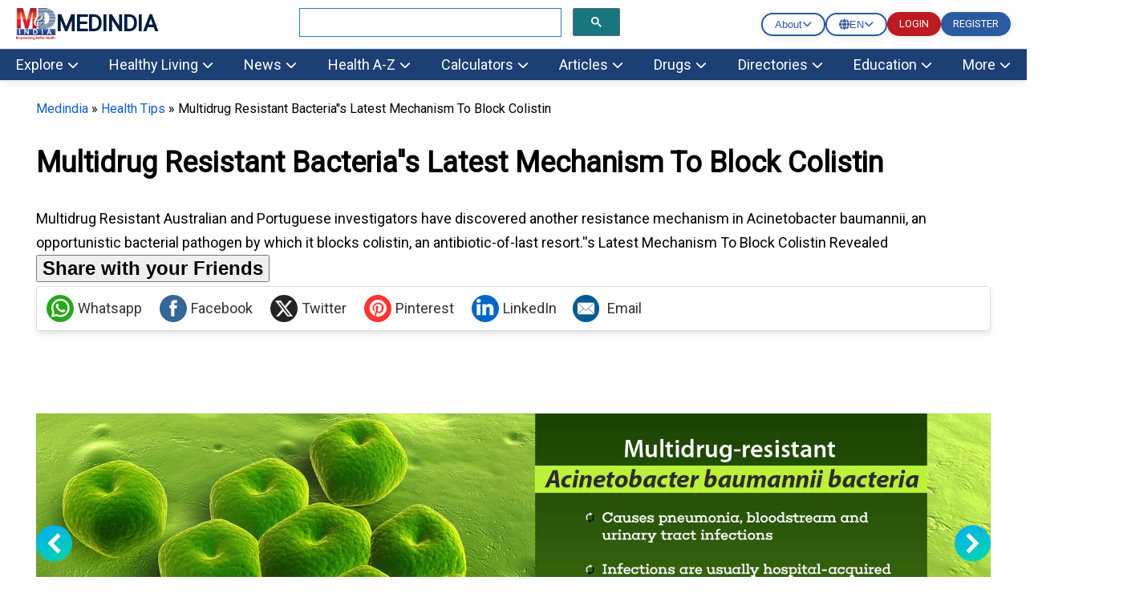

--- FILE ---
content_type: text/html; charset=utf-8
request_url: https://www.medindia.net/health-tips/multidrug-resistant-bacterias-latest-mechanism-to-block-colistin-revealed.htm
body_size: 53586
content:
<!DOCTYPE html>
<!--[if lt IE 7]> <html class="no-js lt-ie9 lt-ie8 lt-ie7" lang="en-US"> <![endif]-->
<!--[if IE 7]>    <html class="no-js lt-ie9 lt-ie8" lang="en-US"> <![endif]-->
<!--[if IE 8]>    <html class="no-js lt-ie9" lang="en-US"> <![endif]-->
<!--[if IE 9]>    <html class="no-js lt-ie10" lang="en-US"> <![endif]-->
<!--[if gt IE 8]><!-->
<html class="no-js" lang="en-US" data-env="health-information">
 <!--<![endif]-->
<head>
    <meta http-equiv="Content-Type" content="text/html; charset=ISO-8859-1" />
    <meta name='viewport' content='width=device-width, initial-scale=1, user-scalable=yes' />
<title>Health Tip on Multidrug Resistant Bacteria''s Latest Mechanism To Block Colistin</title>
<meta property="og:site_name" content="Medindia" />
<meta property="og:title" content="Health Tip on Multidrug Resistant Bacteria''s Latest Mechanism To Block Colistin" />
<meta itemprop="name" content="Health Tip on Multidrug Resistant Bacteria''s Latest Mechanism To Block Colistin">
<meta name="description" content="Health Tip on a multidrug resistant bacteria''s mechanism that can block colistin." />
<meta property="og:description" content="Health Tip on a multidrug resistant bacteria''s mechanism that can block colistin." />
<meta itemprop="description" content="Health Tip on a multidrug resistant bacteria''s mechanism that can block colistin." />
<meta name="keywords" content="health tip, multidrug resistant, bacteria, colistin " />
<link rel="canonical" href="https://www.medindia.net/health-tips/multidrug-resistant-bacterias-latest-mechanism-to-block-colistin-revealed.htm" />
<meta property="og:url" content="https://www.medindia.net/health-tips/multidrug-resistant-bacterias-latest-mechanism-to-block-colistin-revealed.htm" />
<meta name="specialty" content="General Medicine">
<link rel="prev" href="https://www.medindia.net/health-tips/world-asthma-day.htm">
<link rel="next" href="https://www.medindia.net/health-tips/brachytherapy-does-not-increase-risk-of-ureteral-stricture.htm">
<link rel="image_src" href="https://images.medindia.net/health-tips/1920_500/multidrug-resistant-acinetobacter-baumannii-bacteria.jpg" />
<meta itemprop="image" content="https://images.medindia.net/health-tips/1920_500/multidrug-resistant-acinetobacter-baumannii-bacteria.jpg">
<meta property="og:image" content="https://images.medindia.net/health-tips/1920_500/multidrug-resistant-acinetobacter-baumannii-bacteria.jpg" />
<meta property="og:image:alt" content="Health Tip on Multidrug Resistant Bacteria''s Latest Mechanism To Block Colistin" />
<meta property="og:image:width" content="1920">
                <meta property="og:image:height" content="500">


    <meta name="robots" content="index, follow, max-snippet:-1, max-image-preview:large, max-video-preview:-1" />


<script>
    class RocketLazyLoadScripts { constructor(e) { this.triggerEvents = e, this.eventOptions = { passive: !0 }, this.userEventListener = this.triggerListener.bind(this), this.delayedScripts = { normal: [], async: [], defer: [] }, this.allJQueries = [] } _addUserInteractionListener(e) { this.triggerEvents.forEach((t => window.addEventListener(t, e.userEventListener, e.eventOptions))) } _removeUserInteractionListener(e) { this.triggerEvents.forEach((t => window.removeEventListener(t, e.userEventListener, e.eventOptions))) } triggerListener() { this._removeUserInteractionListener(this), "loading" === document.readyState ? document.addEventListener("DOMContentLoaded", this._loadEverythingNow.bind(this)) : this._loadEverythingNow() } async _loadEverythingNow() { this._delayEventListeners(), this._delayJQueryReady(this), this._handleDocumentWrite(), this._registerAllDelayedScripts(), this._preloadAllScripts(), await this._loadScriptsFromList(this.delayedScripts.normal), await this._loadScriptsFromList(this.delayedScripts.defer), await this._loadScriptsFromList(this.delayedScripts.async), await this._triggerDOMContentLoaded(), await this._triggerWindowLoad(), window.dispatchEvent(new Event("rocket-allScriptsLoaded")) } _registerAllDelayedScripts() { document.querySelectorAll("script[type=rocketlazyloadscript]").forEach((e => { e.hasAttribute("src") ? e.hasAttribute("async") && !1 !== e.async ? this.delayedScripts.async.push(e) : e.hasAttribute("defer") && !1 !== e.defer || "module" === e.getAttribute("data-rocket-type") ? this.delayedScripts.defer.push(e) : this.delayedScripts.normal.push(e) : this.delayedScripts.normal.push(e) })) } async _transformScript(e) { return await this._requestAnimFrame(), new Promise((t => { const n = document.createElement("script"); let i;[...e.attributes].forEach((e => { let t = e.nodeName; "type" !== t && ("data-rocket-type" === t && (t = "type", i = e.nodeValue), n.setAttribute(t, e.nodeValue)) })), e.hasAttribute("src") && this._isValidScriptType(i) ? (n.addEventListener("load", t), n.addEventListener("error", t)) : (n.text = e.text, t()), e.parentNode.replaceChild(n, e) })) } _isValidScriptType(e) { return !e || "" === e || "string" == typeof e && ["text/javascript", "text/x-javascript", "text/ecmascript", "text/jscript", "application/javascript", "application/x-javascript", "application/ecmascript", "application/jscript", "module"].includes(e.toLowerCase()) } async _loadScriptsFromList(e) { const t = e.shift(); return t ? (await this._transformScript(t), this._loadScriptsFromList(e)) : Promise.resolve() } _preloadAllScripts() { var e = document.createDocumentFragment();[...this.delayedScripts.normal, ...this.delayedScripts.defer, ...this.delayedScripts.async].forEach((t => { const n = t.getAttribute("src"); if (n) { const t = document.createElement("link"); t.href = n, t.rel = "preload", t.as = "script", e.appendChild(t) } })), document.head.appendChild(e) } _delayEventListeners() { let e = {}; function t(t, n) { !function (t) { function n(n) { return e[t].eventsToRewrite.indexOf(n) >= 0 ? "rocket-" + n : n } e[t] || (e[t] = { originalFunctions: { add: t.addEventListener, remove: t.removeEventListener }, eventsToRewrite: [] }, t.addEventListener = function () { arguments[0] = n(arguments[0]), e[t].originalFunctions.add.apply(t, arguments) }, t.removeEventListener = function () { arguments[0] = n(arguments[0]), e[t].originalFunctions.remove.apply(t, arguments) }) }(t), e[t].eventsToRewrite.push(n) } function n(e, t) { let n = e[t]; Object.defineProperty(e, t, { get: () => n || function () { }, set(i) { e["rocket" + t] = n = i } }) } t(document, "DOMContentLoaded"), t(window, "DOMContentLoaded"), t(window, "load"), t(window, "pageshow"), t(document, "readystatechange"), n(document, "onreadystatechange"), n(window, "onload"), n(window, "onpageshow") } _delayJQueryReady(e) { let t = window.jQuery; Object.defineProperty(window, "jQuery", { get: () => t, set(n) { if (n && n.fn && !e.allJQueries.includes(n)) { n.fn.ready = n.fn.init.prototype.ready = function (t) { e.domReadyFired ? t.bind(document)(n) : document.addEventListener("rocket-DOMContentLoaded", (() => t.bind(document)(n))) }; const t = n.fn.on; n.fn.on = n.fn.init.prototype.on = function () { if (this[0] === window) { function e(e) { return e.split(" ").map((e => "load" === e || 0 === e.indexOf("load.") ? "rocket-jquery-load" : e)).join(" ") } "string" == typeof arguments[0] || arguments[0] instanceof String ? arguments[0] = e(arguments[0]) : "object" == typeof arguments[0] && Object.keys(arguments[0]).forEach((t => { delete Object.assign(arguments[0], { [e(t)]: arguments[0][t] })[t] })) } return t.apply(this, arguments), this }, e.allJQueries.push(n) } t = n } }) } async _triggerDOMContentLoaded() { this.domReadyFired = !0, await this._requestAnimFrame(), document.dispatchEvent(new Event("rocket-DOMContentLoaded")), await this._requestAnimFrame(), window.dispatchEvent(new Event("rocket-DOMContentLoaded")), await this._requestAnimFrame(), document.dispatchEvent(new Event("rocket-readystatechange")), await this._requestAnimFrame(), document.rocketonreadystatechange && document.rocketonreadystatechange() } async _triggerWindowLoad() { await this._requestAnimFrame(), window.dispatchEvent(new Event("rocket-load")), await this._requestAnimFrame(), window.rocketonload && window.rocketonload(), await this._requestAnimFrame(), this.allJQueries.forEach((e => e(window).trigger("rocket-jquery-load"))), window.dispatchEvent(new Event("rocket-pageshow")), await this._requestAnimFrame(), window.rocketonpageshow && window.rocketonpageshow() } _handleDocumentWrite() { const e = new Map; document.write = document.writeln = function (t) { const n = document.currentScript; n || console.error("WPRocket unable to document.write this: " + t); const i = document.createRange(), r = n.parentElement; let a = e.get(n); void 0 === a && (a = n.nextSibling, e.set(n, a)); const o = document.createDocumentFragment(); i.setStart(o, 0), o.appendChild(i.createContextualFragment(t)), r.insertBefore(o, a) } } async _requestAnimFrame() { return new Promise((e => requestAnimationFrame(e))) } static run() { const e = new RocketLazyLoadScripts(["keydown", "mousemove", "touchmove", "touchstart", "touchend", "wheel"]); e._addUserInteractionListener(e) } } RocketLazyLoadScripts.run();
</script>
<meta property="fb:page_id" content="176734315126" />
<meta property="fb:app_id" content="425933274250697" />
<meta http-equiv="x-dns-prefetch-control" content="on">
<link rel="preconnect" href="https://www.medindia.net" />
<link rel="apple-touch-icon" href="https://www.medindia.net/images/apple-touch-icon-114x114-precomposed-med.png">
<link rel="icon" type="image/png" sizes="32x32" href="https://images.medindia.net/icons/common/icon-32x32.png">
<link rel="icon" type="image/png" sizes="16x16" href="https://images.medindia.net/icons/common/icon-16x16.png">

<meta name="theme-color" content="#1c3f74"/>

<link rel='preload' href='//fonts.googleapis.com/css?family=Roboto' data-rocket-async="style" as="style" onload="this.onload=null;this.rel='stylesheet'" type='text/css' media='all' crossorigin />


    
    <link rel="manifest" href="https://www.medindia.net/corenet/json/manifest.json">
    <style>
        :root{--dcolor:#187681;--lcolor:#ebf3f4;--tophead_bgcolor:#034154;--sechead_bgcolor:#187681}.webnav{display:none}.webnavlinks{display:none}@media only screen and (min-width:769px){body{font-family:Roboto;font-size:18px}.container,.pghead{max-width:1200px;width:calc(100vw - 90px)!important}.webnav,.webnavlinks{display:block}.mobnav,.mobnavlinks{display:none}}.container{margin-right:auto;margin-left:auto;width:95%;line-height:1.7;clear:both}.content-inner{line-height:1.625em}.pghead{margin-right:auto;margin-left:auto;width:95%}.pghead .pgtitle{font-size:36px!important}a{color:#000;text-decoration:none}a:hover{color:#4169e1;text-decoration:none}@media only screen and (max-width:768px){body{font-family:Arial;font-size:18px}.pghead .pgtitle{font-size:30px!important}.logoBar .fa-bars{font-size:27px;padding:5px 6px}.logoBar .fa-search,.logoBar .fa-user{font-size:24px;padding:5px 4px 0 13px}.logoBar{border-bottom:2px solid var(--dcolor);padding-top:6px;padding-bottom:6px;position:sticky;width:100%;left:0;top:0;z-index:1024;background:#fff}.clsbtn{font-size:33px;float:right;padding-right:12px}.cookies{position:sticky}#mySearch #canvase ul{padding-left:14px;padding-right:17px}#mySearch #canvase ul li div{margin-top:0}.pghead .pgtitle{font-size:30px!important}a{color:#164CB1}}.lhead{font-size:30px;font-weight:700;padding:10px;color:var(--dcolor)}.highlightbox{background-color:#f7f7f7;border:1px solid var(--dcolor);margin:0 0 25px;overflow:hidden;padding:20px}.lcolorbox{background-color:var(--lcolor);margin:5px;overflow:hidden;padding:20px}.lgreenbox{background-color:#d4ffd5;border:1px solid #000;margin:0 0 25px;overflow:hidden;padding:20px;margin:5px}.dbox{background-color:var(--dcolor);border:1px solid #000;margin:0 0 25px;overflow:hidden;padding:20px;color:#fff}.footer{background-color:var(--dcolor);padding:5px;color:#fff}.footer li{display:block}.footer a{display:inline-block;padding:8px;color:#fff}.bbtn{background:#1779ba;border-radius:95px;padding:9px 15px;font-style:normal;font-size:14px;line-height:100%;color:#fff;text-decoration:none;cursor:pointer}.rbtn{background:#e60023;box-sizing:border-box;box-shadow:1px 2px 0 #000;border-radius:95px;padding:9px 13px;font-style:normal;font-weight:600;font-size:14px;line-height:100%;letter-spacing:.1em;text-transform:uppercase;color:#fff;text-decoration:none;width:auto;margin:0 auto;cursor:pointer}.dc{color:var(--dcolor);font-weight:700}.lgreenbox a{display:block;padding:10px;color:#000}.yellowbox{margin:5px;padding:10px;border:1px solid rgb(255 199 44 / .4);background-color:rgb(255 247 225 / .4);position:relative;border-radius:8px;background-clip:padding-box}.lbox{margin:5px;color:#000;padding:10px;justify-content:space-between;background-color:var(--lcolor);border-radius:8px;background-clip:padding-box}.doctorpremium{margin:5px;color:#000;padding:8px;justify-content:space-between;background-color:var(--lcolor);border-radius:8px;width:46%;float:left;background-clip:padding-box}.ybox{padding:10px;justify-content:space-between;background-color:#fff8e2;border-radius:8px;background-clip:padding-box}.yellowbox a{display:inline-block;padding:8px;color:#000;font-size:18px}.graybox{background-color:#f7f7f7;border:1px solid #ddd;margin:0 0 25px;padding:20px}.whatsnew{margin:5px;padding:10px;border:1px solid #000;background-color:#d4ffd5;position:relative}.whatsnew a{display:block;padding:8px;color:#000;font-size:18px;text-decoration:none}.pinkbox{margin:5px;padding:10px;border:1px solid #000;background-color:#f9dbdb;position:relative}.pinkbox a{display:block;padding:8px;color:#000;font-size:18px;text-decoration:none}.sbox{padding:10px;background-color:var(--lcolor);position:relative;margin:5px}.yellowbox a{display:inline-block;padding:8px;color:#000;font-size:18px;text-decoration:none}.relatedlinks{background-color:#edd5d5;margin:5px;overflow:hidden;padding:20px}.relatedlinks a{display:block;padding:10px 10px 10px 0;color:#000;text-decoration:none}.azinks{background-color:#f7f7f7;border:1px solid var(--dcolor);margin:0 0 25px;overflow:hidden;padding:20px}.azinks a{color:#fff;padding:6px;display:inline-block;margin:5px}h1{font-size:32px!important}h2{font-size:1.503em}h3{font-size:1.35em}.cookiebox{position:fixed;bottom:0;background-color:var(--dcolor);margin-right:auto;margin-left:auto;z-index:10000;font-size:12px}.author_det{font-size:14px;font-weight:400;line-height:1.625em}p{font-family:Roboto}q{margin-bottom:1em}.author_det a{color:#4169e1}.author_det a:hover{text-decoration:underline}.report-content{line-height:35px;color:#404040}.report-content a{color:#4169e1}.report-content a:hover{text-decoration:underline}q{margin:0 0 1.25em}.clear{clear:both}.whitebtn{background-color:#fff;padding:10px 15px;color:#303030;border-radius:100px;box-shadow:0 4px 8px 0 rgb(48 48 48 / 10%);margin:auto;text-align:center;display:inline-block}.alphalist{display:flex;flex-direction:row;flex-wrap:wrap}.alphalist a{width:27px;height:27px;border-radius:50%;font-size:18px;color:#000;text-transform:uppercase;box-shadow:0 0 2px 1px rgb(0 0 0 / 10%);text-decoration:none;text-align:center;margin-right:5px;margin-bottom:5px}.alphalist a:hover{color:#4169e1}.graybg{background:#ddd}.adslabel{font-size:9px;color:#000}.dbg{width:19px;background:var(--dcolor);line-height:20px;border-radius:50%;font-size:16px;color:#fff;text-transform:uppercase;box-shadow:0 0 2px 1px rgb(0 0 0 / 10%);text-decoration:none;text-align:center;margin-right:5px;margin-bottom:5px}.mbtn a{background-color:var(--dcolor);padding:4px 10px;color:#fff;border-radius:50px;box-shadow:0 4px 8px 0 rgb(48 48 48 / 10%);margin:8px;text-align:center;text-decoration:none;display:inline-block;font-size:16px}.bars-icon,.fb-icon,.in-icon,.pin-icon,.search-icon,.twitter-icon,.user-icon,.logout-icon,.whatsapp-icon{background-image:url(https://images.medindia.net/icons/general/sprites.png);background-repeat:no-repeat}.bars-icon{width:32px;height:39px;background-position:0 0}.search-icon{width:29px;height:39px;background-position:-38px 0;padding-left:12px}.user-icon{width:38px;height:39px;background-position:-80px 0}.whatsapp-icon{width:38px;height:39px;background-position:-118px 0}.fb-icon{width:38px;height:39px;background-position:-159px 0}.twitter-icon{width:38px;height:39px;background-position:-197px 0}.pin-icon{width:38px;height:39px;background-position:-242px 0}.in-icon{width:38px;height:39px;background-position:-283px 0}.btn{background-color:var(--dcolor);border:0;border-radius:3px;box-shadow:0 0 2px 0 rgb(0 0 0 / 10%),0 2px 2px 0 rgb(0 0 0 / 20%;display:inline-block);color:#fff;font-size:.875rem;line-height:1;padding:.75rem 1.5rem;text-decoration:none!important}.btn:hover{color:#fff}select.newscat{height:32px;padding-left:5px}.btn-white{background-color:#fff;border:0;border-radius:3px;box-shadow:0 0 2px 0 rgb(0 0 0 / 10%),0 2px 2px 0 rgb(0 0 0 / 20%);color:#var(--dcolor);font-size:.875rem;line-height:1;padding:.75rem 1.5rem;text-decoration:none!important}::selection{background:#fde69a;color:#212121;text-shadow:none}.mlinks{color:#000;margin:5px}.mlinks{color:#000}.mlinks a{color:#000;text-decoration:none;font-size:14px}.mlinks div{font-size:18px;color:#000;width:93%;clear:left;border-bottom:1px solid #eee;margin-bottom:20px;font-weight:700;padding-bottom:7px}@media only screen and (min-width:769px){.rwd-img{max-width:100%;height:auto}}#breadcrumbs{font-size:16px;font-weight:400}#breadcrumbs a{color:#4169e1}#breadcrumbs a:hover{text-decoration:underline}.head{font-size:1.35em;display:block;font-weight:700}.comment-header{background-color:#f7f7f7;color:#000;padding:5px;text-align:left}.caltable-form table{background:var(--lcolor);border:1px solid #eee;border-bottom:2px solid var(--dcolor);box-shadow:0 0 20px rgb(0 0 0 / .1),0 10px 20px rgb(0 0 0 / .05),0 20px 20px rgb(0 0 0 / .05),0 30px 20px rgb(0 0 0 / .05)}.caltable-form td{border:solid 1px #fff;padding:10px}.caltable-form tfoot{background-color:#ccf2ff;color:#fff;padding:10px}.caltable-form tbody{color:#000;padding:10px}.caltable-form tr.table-head{background-color:var(--dcolor);color:#fff;padding:10px;text-align:left}.caltable-form input[type=text]:focus,select:focus,textarea:focus{min-height:32px;background:#fff;border:1px solid #ccc;outline:0;padding-right:5px;padding-left:5px}.caltable-form input[type=text],textarea{min-height:32px;background:#fff;border:1px solid #ccc;outline:0;padding-right:5px;padding-left:5px}.caltable-form .btn{background-color:var(--dcolor);border:0;border-radius:3px;box-shadow:0 0 2px 0 rgb(0 0 0 / 10%),0 2px 2px 0 rgb(0 0 0 / 20%;display:inline-block);color:#fff;font-size:1.105rem;line-height:1;padding:.75rem 1.5rem;text-decoration:none!important}.caltable-form select{min-height:32px;background:#fff;border:1px solid #ccc;outline:0}.caltable-form input[type=text]:focus,select:focus,textarea:focus{min-height:32px;background:#fff;border:1px solid #ccc;outline:0;padding-right:5px;padding-left:5px}input[type=text]:focus,select:focus,textarea:focus{min-height:32px}.overlay-menu{height:100%;position:fixed;z-index:1;top:0;left:0;background-color:#f9f9f9;border:1px solid #f9f9f9;overflow-x:hidden;transition:all .17s cubic-bezier(.37,.15,.32,.94);-webkit-transition:all .17s cubic-bezier(.37,.15,.32,.94);z-index:1000000}li.menu__link{width:100%}#mobmenu ul{list-style-type:none;padding-left:5px}#canvase ul li ul li a::before{content:'\2022';color:#111;float:left;padding-right:7px;font-size:35px}#canvase ul li div{text-transform:uppercase;font-weight:800;color:#111;padding:3px 0 0 0;margin-top:3%;margin-bottom:2%}#canvase ul li .fa{display:none}#canvase ul li a{text-decoration:none;color:#111}#mobmenu ul li ul{list-style-type:disc}#mobmenu ul li ul li{display:inline-block;float:left;width:50%;height:45px}#canvase ul li{display:inline-block;padding-bottom:2%;width:100%}.btntype a{background-color:var(--dcolor);padding:8px 12px;margin:5px;color:#fff;border-radius:50px;box-shadow:0 4px 8px 0 rgb(48 48 48 / 10%);margin:10px;text-align:center;text-decoration:none;display:block;font-size:16px}.btntype li{list-style-type:none}.mlng{padding:10px}.mlng div{font-size:20px;color:#000}.mlng a{font-size:20px;margin:10px;display:inline-block}.auto-result{width:86%;left:9px;top:94px;border:1px solid var(--dcolor);border-radius:0}.auto-result li{padding:13px}.auto-result li a{text-decoration:none}.red{color:#c00}.hide{display:none}.boxlinks a{display:block;text-decoration:none}.gsc-search-button-v2{border-color:#666;background-color:var(--dcolor)!important}@media only screen and (max-width:768px){.yellowbox a,.pinkbox a,.whatsnew a{font-size:20px}.relatedlinks{background-color:#ffe9b0;border:1px solid #000}.author_det{font-size:12px}p{font-family:Arial}.rwd-img{width:100%;height:auto}.alphalist a{width:34px;height:34px;font-size:26px;color:#333}.logout-icon{width:38px;height:39px;background-position:-322px 0}.mlinks div{font-size:20px}#breadcrumbs{font-size:12px}}.top-navv a{font-size:1em;color:#fff;padding:10px 30px 10px 10px}@media only screen and (max-width:820px){.mid-sidebar{width:100% !Important}.relatedcontent{width:100% !Important}}.pad10{padding:10px}@media only screen and (min-width:769px){#secondaryNavLeft span,#secondaryNavRight span{font-size:24px;padding:2px 10px;background:#f3f3f3;border:1px solid #ccc}.secondaryNav_Wrapper{position:relative;padding:0 11px;box-sizing:border-box;background:#f3f3f3;max-width:1200px;width:calc(100vw - 90px)!important;margin:0 auto}.secondaryNav{overflow-x:hidden;overflow-y:hidden;-webkit-overflow-scrolling:touch;white-space:nowrap;position:relative;font-size:0}.js .secondaryNav{-ms-overflow-style:-ms-autohiding-scrollbar}.js .secondaryNav::-webkit-scrollbar{display:none}.secondaryNav_Contents{float:left;-webkit-transition:-webkit-transform .2s ease-in-out;transition:-webkit-transform .2s ease-in-out;transition:transform .2s ease-in-out;transition:transform .2s ease-in-out,-webkit-transform .2s ease-in-out;position:relative}.secondaryNav_Contents-no-transition{-webkit-transition:none;transition:none}.snavlink{text-decoration:none;color:#111;font-size:14px;font-family:-apple-system,sans-serif;display:-webkit-inline-box;display:-ms-inline-flexbox;display:inline-flex;-webkit-box-align:center;-ms-flex-align:center;align-items:center;min-height:31px;border:1px solid #fff0;padding:0 11px}.snavlink+.snavlink{border-left-color:#eee}.snavlink[aria-selected="true"]{color:#111;background:#fff;font-weight:600}.secondaryNavBtn{-webkit-appearance:none;-moz-appearance:none;appearance:none;background:#fff0;padding:0;border:0;position:absolute;top:0;bottom:0;opacity:0;-webkit-transition:opacity .3s;transition:opacity .3s}.secondaryNavBtn:focus{outline:0}.secondaryNavBtn:hover{cursor:pointer}.secondaryNavBtn_Left{left:0}[data-overflowing="both"]~.secondaryNavBtn_Left,[data-overflowing="left"]~.secondaryNavBtn_Left{opacity:1}.secondaryNavBtn_Right{right:0}[data-overflowing="both"]~.secondaryNavBtn_Right,[data-overflowing="right"]~.secondaryNavBtn_Right{opacity:1}.secondaryNavBtn_Icon{width:20px;height:44px;fill:#bbb}.secondaryNav_Indicator{position:absolute;bottom:0;left:0;height:0;width:100px;background-color:#fff0;-webkit-transform-origin:0 0;transform-origin:0 0;-webkit-transition:background-color .2s ease-in-out,-webkit-transform .2s ease-in-out;transition:background-color .2s ease-in-out,-webkit-transform .2s ease-in-out;transition:transform .2s ease-in-out,background-color .2s ease-in-out;transition:transform .2s ease-in-out,background-color .2s ease-in-out,-webkit-transform .2s ease-in-out}.tab-search .gsc-search-button{margin-left:0;height:31px}.tab-search table.gsc-search-box td.gsc-input{padding-right:0}.tab-search .gsib_a{padding:0}.second12{margin:0;padding:1px;position:absolute;background:#f7f7f7;top:31px;display:none}.second13{margin:0;padding:1px;width:122px;position:absolute;right:50%;background:#f7f7f7;top:30px;display:none}#color12{padding-left:23px;margin:0}#color13{margin:0}#color12 li{list-style:none;padding:1px 32px;margin-left:-23px}#color13 li{list-style:none;padding:4px 32px;margin-left:-40px}#color12 li:hover,#color13 li:hover{background:#ddd}#color13 li a,#color12 li a{font-size:12px}.top-abt{padding:6px 22px}.top-abt a{padding:8px 7px}.top-navv a.span{transform:rotateZ(-90deg)}.nav-end{border-right:0!important}.top-navv a:hover{color:#187681;background:#fff}.top-navv{padding-top:4px}.sticky{position:fixed;top:0;width:100%;z-index:10}#navbar1 .nav1{background:#f7f7f7}#navbar1 .nav1 li a.headd{color:var(--dcolor);font-size:15px;font-weight:600}#navbar1 .nav1 li a{color:var(--dcolor);font-size:13px}#navbar1 .nav1 li{padding:6px 26px}#navbar1 .nav1{height:36px}.dropbtn-abt{background-color:#04AA6D;color:#fff;padding:16px;font-size:16px;border:none}.dropdown-abt{position:relative;display:inline-block}.dropdown-content-abt{display:none;position:absolute;background-color:#f1f1f1;min-width:119px;top:28px;left:0;box-shadow:0 8px 16px 0 rgb(0 0 0 / .2);z-index:1}.dropdown-content-abt a{color:#000;padding:8px 16px;text-decoration:none;display:block}.second12,.second13{z-index:9}.dropdown-content-abt a:hover{background-color:#ddd}.dropdown-abt:hover .dropdown-content-abt{display:block}.dropdown-abt:hover .dropbtn-abt{background-color:#3e8e41}.navbar__mega{display:flex;padding-bottom:16px}.navbar__mega .grid-sm-3{width:25%}.second1 .nav2 li a,.second2 .nav2 li a,.second3 .nav2 li a,.second4 .nav2 li a,.second5 .nav2 li a,.second6 .nav2 li a,.second7 .nav2 li a,.second8 .nav2 li a,.second9 .nav2 li a,.second10 .nav2 li a,.second11 ul li a{color:#111;text-decoration:none;font-size:15px}.second1 .nav2 li a:hover,.second2 .nav2 li a:hover,.second3 .nav2 li a:hover,.second4 .nav2 li a:hover,.second5 .nav2 li a:hover,.second6 .nav2 li a:hover,.second7 .nav2 li a:hover,.second8 .nav2 li a:hover,.second9 .nav2 li a:hover,.second10 .nav2 li a:hover,.second11 ul li a:hover{color:#2a7cb5}.second1 .nav2 li.more__link a,.second2 .nav2 li.more__link a,.second3 .nav2 li.more__link a,.second4 .nav2 li.more__link a,.second5 .nav2 li.more__link a,.second6 .nav2 li.more__link a,.second7 .nav2 li.more__link a,.second8 .nav2 li.more__link a,.second9 .nav2 li.more__link a,.second10 .nav2 li.more__link a{font-size:13px;color:#2a7cb5;float:right;padding-right:15px}.second1.menu1,.second2.menu2,.second3.menu3,.second4.menu4,.second5.menu5,.second6.menu6,.second7.menu7,.second8.menu8,.second9.menu9,.second10.menu10{display:none;z-index:9;width:100%;position:absolute;left:0;top:142px;border-top:3px solid #fff;box-shadow:rgb(0 0 0 / .1) 0 10px 15px -3px,rgb(0 0 0 / .05) 0 4px 6px -2px}.second1 .nav2 li a span,.second2 .nav2 li a span,.second3 .nav2 li a span,.second4 .nav2 li a span,.second5 .nav2 li a span,.second6 .nav2 li a span,.second7 .nav2 li a span,.second8 .nav2 li a span,.second9 .nav2 li a span,.second10 .nav2 li a span{font-weight:600;font-size:16px}.show1{display:block!important;width:100%!important;overflow:hidden}.nav2{background:#fff;color:#111;padding:0;margin:0 0 0 0}.nav1{background:var(--dcolor);height:40px;margin:0;color:#fff}.nav1 li a{color:#fff;text-decoration:none;font-size:16px}.nav1 li{float:left;padding:10px 26px;margin-right:1px;overflow:hidden;text-align:center;list-style:none;cursor:pointer}.nav1 li:hover{background:#fff}.nav1 li:active{background:#fff}.nav1 li:hover a{color:#066;font-size:16px}.nav2 li{z-index:9999;background:#fff;padding:3px 10px 2px 0;list-style:none}.nav2 li span{font-weight:600;font-size:14px}.dropdown-header{margin-top:9px}}@media screen and (max-width:900px) and (min-width:710px){.nav1 li{padding:10px 8px}.nav1{padding-left:5px}.search-bx{width:320px!important;padding:20px 12px!important;float:right}.navbar__mega{padding-left:0}.second1.menu1,.second2.menu2,.second3.menu3,.second4.menu4,.second5.menu5,.second6.menu6,.second7.menu7,.second8.menu8,.second9.menu9,.second10.menu10{top:141px}ul ul li ul{padding-left:22px}}@media only screen and (min-width:769px){.t1left{float:left}.search-bx{width:400px;padding:20px 208px;float:right}.abt-pos{float:left;padding:7px 1px 7px 26px;margin-top:-6px}body{margin:0}.logins{margin:15px 10px}.logins .log-btn{background:#ba2526;color:#fff;padding:8px 17px;margin:7px 10px;text-transform:uppercase}.logins p{text-align:center;font-size:16px;margin-top:-4px;margin-bottom:15px}.h1title{font-size:42px!important;line-height:54px}.hightlightcontent{background-color:#fff8e2;line-height:26px;margin:30px 0;padding:26px 30px;border-left-style:solid;border-left-width:4px;border-color:var(--dcolor)}.lang-sel select{background-color:#f0f0f0;color:#111;padding:8px;width:190px;border:none;font-size:12px;box-shadow:0 5px 25px rgb(0 0 0 / .2);-webkit-appearance:button;appearance:button;outline:none}.lang-sel select option{padding:30px}.top-menu{background:#f0f0f0;height:30px}.fleft{float:left}.fright{float:right}.topnav{font-size:12px!important}.topnav a{color:#000;text-decoration:none}.t1left>li{display:inline;padding:3px 9px}.desk-menu{overflow:hidden;background-color:#066;font-family:Arial,Helvetica,sans-serif}.desk-menu a{float:left;font-size:14px;color:#fff;text-align:center;padding:13px 16px;text-decoration:none}.menu-dropdown{float:left;overflow:hidden}.menu-dropdown .dropbtn{font-size:16px;border:none;outline:none;color:#fff;padding:13px 16px;background-color:inherit;font:inherit;margin:0}.menu-dropdown .dropbtn span{font-size:14px}.desk-menu a:hover,.menu-dropdown:hover .dropbtn{background-color:#00a8a8;cursor:pointer}#dropdown-content{display:none;position:absolute;background-color:#f9f9f9;width:100%;left:0;box-shadow:0 8px 16px 0 rgb(0 0 0 / .2);z-index:1}#dropdown-content .header{background:red;padding:16px;color:#fff}.menu-dropdown:hover #dropdown-content{display:block}.content-column{float:left;width:25%;background-color:#f0f0f0;height:250px}.content-column a{float:none;color:#000;padding:16px;text-decoration:none;display:block;text-align:left}.content-column a:hover{background-color:#ddd}.content-row:after{content:"";display:table;clear:both}.dropdown-abt{padding:5px 10px 5px 19px;background:#fff;box-shadow:rgb(0 0 0 / 10%) 0 4px 12px;top:0;width:95px;position:absolute;right:50%}.log-btn{background:#ba2526;color:#fff;padding:8px 17px;margin:7px 10px;font-size:12px}}@media screen and (max-width:600px){.content-column{width:100%;height:auto}}@media only screen and (min-device-width:1181px) and (max-device-width:1366px) and (-webkit-min-device-pixel-ratio:2){.top-navv a{font-size:14px;color:#fff;padding:10px}.log-btn{padding:10px 17px;margin:11px 7px;font-size:11px}}@media only screen and (min-device-width:769px) and (max-device-width:1180px) and (-webkit-min-device-pixel-ratio:2){.top-navv a{font-size:13px;color:#fff;padding:8px}.dropdown-abt{right:40%}.log-btn{padding:8px 5px;margin:7px 5px;font-size:11px}}@media (min-width:602px) and (max-width:900px){.top-navv a{padding:11px 5px;font-size:13px}.dropdown-abt{right:24%}.log-btn{padding:8px 5px;margin:7px 5px;font-size:11px}}@media (min-width:901px){.mid-cont{width:calc(100% - 380px);float:left}}.log-btn hover{color:#fff!important}.mid-sidebar{width:340px;padding-left:10px;float:right}.border-dot{border-bottom:1px dotted #000}.article-author__avatar{float:left}.article-author__info span{color:#000;}@media only screen and (min-width:769px){.article-authors{display:flex}}.article-authors>div{width:49%}.article-authors .caption{font-size:14px}.article-author{display:flex;flex-direction:row;align-items:center}.article-author__avatar{float:left}.article-author__avatar figure{overflow:hidden;border-radius:100%}.article-author__info span{color:#666}#fig-author figure{border-radius:0;margin:0;padding:0;border:1px solid #ccc}.article-author__avatar figure{margin:8px 19px 10px 10px;height:59px;border:1px solid #ccc}.share-popup{padding:0}.share-popup li{display:inline-block;overflow-x:hidden;text-indent:9999px;float:inherit;width:38px;height:38px;border-radius:200%;-moz-border-radius:200%;-webkit-border-radius:200%}.share-popup li+li{margin-left:7px}.share-popup li a{position:relative;display:block;width:100%;height:100%}.share-popup .whatsapp{width:38px;height:38px;background:url(https://images.medindia.net/icons/general/shareicons.png) no-repeat}.share-popup .facebook{background:#537bbd}.share-popup .stumbleupon{background:#eb4923}.share-popup .twitter{background:#000}.share-popup .google{background:#4b4b4b}.share-popup .pinterest{background:#eb5755}.share-popup .linkedin{background:#2085c7}.share-popup .googlenews{background:#e0e0e0}.share-popup .whatsapp{background:#40a644}.share-popup li a:after{content:" ";position:absolute;top:50%;left:50%;background:url(https://images.medindia.net/icons/general/shareicons.png) no-repeat}.share-popup .whatsapp a:after{width:35px;height:32px;background-position:-110px -143px;margin-top:-16px;margin-left:-15px}.share-popup .facebook a:after{width:10px;height:20px;background-position:-120px -332px;margin-top:-10px;margin-left:-5px}.share-popup .stumbleupon a:after{width:25px;height:22px;background-position:-75px -331px;margin-top:-11px;margin-left:-12px}.share-popup .twitter a:after{width:23px;height:19px;background-position:-75px -256px;margin-top:-10px;margin-left:-12px}.share-popup .google a:after{width:20px;height:21px;background-position:-78px -297px;margin-top:-11px;margin-left:-10px}.share-popup .pinterest a:after{width:21px;height:21px;background-position:-111px -254px;margin-top:-11px;margin-left:-11px}.share-popup .linkedin a:after{width:23px;height:21px;background-position:-113px -293px;margin-top:-11px;margin-left:-12px}.share-popup .googlenews a:after{width:35px;height:32px;background-position:-110px -179px;margin-top:-16px;margin-left:-15px}@media screen and (max-width:320px){.share-popup li+li{margin-left:3px;!important}}table div.comments{width:36px;height:36px;background:url(https://images.medindia.net/icons/general/topiconsprites.png) -157px 0;position:relative}table div.rss{width:36px;height:36px;background:url(https://images.medindia.net/icons/general/topiconsprites.png) -274px 0}table div.email{width:36px;height:36px;background:url(https://images.medindia.net/icons/general/topiconsprites.png) -239px 0}table div.print{width:36px;height:36px;background:url(https://images.medindia.net/icons/general/topiconsprites.png) -197px 0}.rbtns{background:#e60023;box-sizing:border-box;box-shadow:1px 2px 0 #000;border-radius:95px;padding:5px 7px;font-style:normal;font-weight:600;font-size:12px;line-height:100%;letter-spacing:.1em;text-transform:uppercase;color:#fff;text-decoration:none;width:auto;margin:0 auto;cursor:pointer}.font-size span{margin:0 1px;color:#06c;cursor:pointer}.font-size .open{font-weight:700}.font-size span{color:#000;font-family:opensans;font-size:16px;font-weight:700;margin-right:15px}.font-size .big-font{font-size:24px}@media screen and (max-width:47.938em){.font-size span{margin-right:5px}}.border-dot{border-bottom:1px dotted #000}.bordered-title{border-bottom:3px solid #004d4d;margin-bottom:10px;display:block;padding-bottom:10px!important;font-size:20px;font-weight:700}.listcontent h2 a{color:#000;text-decoration:none}.listcontent h2 a:hover{color:#000}.listcontent h2{font-size:26px;margin:0;padding:0;font-weight:700}.listcontent a:hover{color:#000}.listcontent .imgcontainter{width:200px;border-radius:0;float:left}.listcontent .contentcontainter{width:calc(100% - 260px);padding-left:14px;float:right}.listcontent .fullcontentcontainter{width:100%;padding-left:14px}.highlights{background-color:#f6eacb!important;color:#000!important;padding:20px;font=size:16px;border-radius:10px}.fleft{float:left}.fright{float:right}.tagbtn{background-color:#fff;padding:3px 10px;color:#303030;border-radius:100px;box-shadow:0 4px 8px 0 rgb(48 48 48 / 10%);margin:5px;font-size:14px;text-align:center;display:inline-block}.whitebtn{cursor:pointer}.mt10{margin-top:10px}.stay-fb{background:#55a6c1 url(https://images.medindia.net/icons/general/shareicons.png) no-repeat;width:34px;height:37px;background-position:-109px -324px;position:absolute;border-radius:28px}.stay-tw{background:#55a6c1 url(https://images.medindia.net/icons/general/shareicons.png) no-repeat;width:34px;height:37px;background-position:-70px -247px;position:absolute;margin-left:45px;border-radius:28px}.stay-lin{background:#55a6c1 url(https://images.medindia.net/icons/general/shareicons.png) no-repeat;width:34px;height:37px;background-position:-109px -287px;position:absolute;margin-left:88px;border-radius:28px}.stay-pin{background:#55a6c1 url(https://images.medindia.net/icons/general/shareicons.png) no-repeat;width:34px;height:37px;background-position:-105px -246px;position:absolute;margin-left:131px;border-radius:28px}.stay-insta{background:#55a6c1 url(https://images.medindia.net/icons/general/shareicons.png) no-repeat;width:34px;height:37px;background-position:-109px -358px;position:absolute;margin-left:173px;border-radius:28px}.stay-gnews{background:#55a6c1 url(https://images.medindia.net/icons/general/shareicons.png) no-repeat;width:34px;height:37px;background-position:-111px -213px;position:absolute;margin-left:216px;border-radius:28px}.stay-rss{background:#55a6c1 url(https://images.medindia.net/icons/general/shareicons.png) no-repeat;width:34px;height:37px;background-position:-74px -358px;position:absolute;margin-left:213px;border-radius:28px}.stay-div{background:#f6f6f6;padding:1px 10px 56px 11px}.follow-tw a{background:#187681;color:#fff}.stay-tw1{background:url(https://images.medindia.net/icons/general/shareicons.png) no-repeat;width:34px;height:37px;background-position:-73px -251px;margin-right:20px;position:absolute}.follow-tw{margin-left:35px;font-size:14px}.p-twit{text-align:center}.ftwit{color:#fff;background:#075A92;padding:6px 15px;border-radius:12px}.ftwit:hover{color:#fff}.stay-head{text-align:center;font-weight:600;padding:10px;font-size:22px;border-bottom:1px solid #ccc}.report-content h3{font-size:1.05em!important}.report-content h2 a{color:#000!important}.article-content article .scroll-vertical{overflow-x:auto;max-width:100%}.table-bordered{border-collapse:collapse}.table{width:100%}.table-bordered td,.table-bordered th{border:1px solid #ddd;padding:5px}.table tbody td,.table thead th{padding-top:8px;padding-bottom:8px}.article-content article table{margin-top:15px;margin-bottom:24px}.src-tooltip{position:relative;display:inline-block;cursor:pointer}.src-tooltip .src-tooltip-text{visibility:hidden;border-radius:6px;padding:5px 0;padding:1px;text-align:left;background-color:#fff;border:1px solid #ccc;border:1px solid rgb(0 0 0 / .2);border-radius:6px;-webkit-box-shadow:0 5px 10px rgb(0 0 0 / 20%);box-shadow:0 5px 10px rgb(0 0 0 / 20%);white-space:normal;color:#111;position:absolute;z-index:1;top:100%;margin-left:-10px;left:50%;width:276px}.src-tooltip:hover .src-tooltip-text{visibility:visible;border:1px solid #187681!important;padding:10px}.ref-tick sup{background:#187681;color:#FFF;margin:2px 3px;padding:2px 3px;font-size:10px;top:-1em;border-radius:50%}.src-tooltip{text-decoration:none;color:#187681}.src-tooltip p{color:#187681;font-weight:600}.src-tooltip-text .assign{background:#187681;border-radius:50%;padding:3px 7px;margin-right:6px;color:#fff}.refblack{font-weight:600}@media only screen and (min-width:769px){.img-responsive{max-width:100%}.image-container{padding-top:10px}.image-container img{display:block;margin-left:auto;margin-right:auto;padding:4px;margin-bottom:20px;line-height:1.42857143;background-color:#fff;border:1px solid #ddd;border-radius:4px;-webkit-transition:all 0.2s ease-in-out;-o-transition:all 0.2s ease-in-out;transition:all 0.2s ease-in-out}.comment-container{margin-bottom:25px}.comment-header{background:#ddd;padding:8px 15px}.form-comment{border:none}.comment-body{border:1px solid #ddd}.form-comment{padding-top:10px;padding-bottom:10px;min-height:100px;resize:none}.comment-footer .btn{margin-top:15px;display:inline-block;background-color:#fff;color:#000}.comment-text{margin:10px}.comment{margin-bottom:20px}.comment.reply{margin-left:50px}.comment .btn{margin-top:5px;padding:0;line-height:100%;min-height:auto}.re-comment{border:1px solid #ddd;text-align:left;padding:10px}.re-comment .close{float:right}}@media only screen and (max-width:768px){.article-authors>div{width:100%}.article-authors .caption{font-size:14px;line-height:28px}.article-author__avatar figure{margin:12px}.listcontent h2{font-size:18px;margin-left:15px;margin-top:0;padding:0;margin-bottom:0}.listcontent .imgcontainter{width:100px;border-radius:0;float:left}.listcontent .imgcontainter img{width:120px;height:100px}.listcontent .contentcontainter{width:calc(100% - 115px);padding-left:14px}.contentcontainter span{display:none}.src-tooltip .src-tooltip-text{left:-400%;width:200px}}.hlink,.preview-image,.article-list a{color:#105cd5}.article-list .btn{color:#fff}.modal{display:none;position:fixed;z-index:1042;padding-top:100px;left:0;top:0;width:100%;height:100%;overflow:auto;background-color:#000;background-color:rgb(0 0 0 / .4)}.modal .close{float:right;margin-right:15px}.modal-content{position:fixed;bottom:50%;background-color:#fefefe;width:100%;left:50%;transform:translate(-50%,50%);-webkit-animation-name:slideIn;-webkit-animation-duration:.4s;animation-name:slideIn;animation-duration:.4s}.modal-md{max-width:800px}.table>thead>tr>td.info,.table>tbody>tr>td.info,.table>tfoot>tr>td.info,.table>thead>tr>th.info,.table>tbody>tr>th.info,.table>tfoot>tr>th.info,.table>thead>tr.info>td,.table>tbody>tr.info>td,.table>tfoot>tr.info>td,.table>thead>tr.info>th,.table>tbody>tr.info>th,.table>tfoot>tr.info>th{background-color:#187681;color:#fff}.highlights{background-color:#fff8e2;padding:20px;font=size:16px;border-radius:10px}.punch-points ul li::before{content:"\2022";color:red;font-weight:700;display:inline-block;width:1em;margin-left:-1em}[class^="vertical-scroll"]{overflow-x:auto;position:relative}[class^="vertical-scroll"] .table{min-width:680px}@media (max-width:1024px){[class^="vertical-scroll"]:after{content:" ";width:117px;height:20px;background:url(https://images.medindia.net/icons/general/socialicons.png) no-repeat;position:absolute;background-position:-14px -370px;bottom:10px;left:50%;margin-left:-59px}}.clearfix:after,.clearfix:before{content:" ";display:table}.requestappointment{display:inline-block;border-radius:2px}.requestappointment a{background:#004d4d;color:#fff;line-height:1.4em;display:block;padding:5px 5px 5px 5px;position:relative;margin-bottom:20px}.requestappointment{float:right;width:40.6666%;display:inline-block;border-radius:2px}.requestappointment a span{width:38px;height:38px;display:block;position:absolute;top:50%;margin-top:-19px;left:5%}@media (max-width:767px){.article-content .ref-link{position:inherit}.requestappointment{width:98%;float:none}}.section__name{font-size:22px;font-family:pnr,sans-serif;font-weight:600;position:relative;padding-bottom:20px;margin-top:0}.popover{position:absolute;z-index:1010;border:1px solid #4e8e97;background:#eef5f6;box-shadow:0 0 5px 6px rgb(0 0 0 / .05);padding:20px;border-radius:8px;left:50%;transform:translateX(-50%);min-width:300px;margin-top:-5px}.graybg{background:#ddd;color:#000}@media only screen and (max-width:360px){#third-src-tooltip-text{left:0!important}.src-tooltip .src-tooltip-text{left:0!important}}.report-content .group-list li{margin-bottom:10px}.embed-responsive{position:relative;display:block;height:0;padding:0;overflow:hidden}.embed-responsive .embed-responsive-item,.embed-responsive iframe,.embed-responsive embed,.embed-responsive object{position:absolute;top:0;left:0;bottom:0;height:100%;width:100%;border:0}.embed-responsive.embed-responsive-16by9{padding-bottom:56.25%}.embed-responsive.embed-responsive-4by3{padding-bottom:75%}.reference_content{margin:0 0 25px 0}.ref-section{display:block;padding:0 10px;transition:width 2s;font-size:16px;border:1px solid #187681;margin-top:-22px;width:94%}.reference_content h2{padding:0}.reference_content h2 a{color:#fff!important;width:95%;font-size:18px;margin-top:0;text-transform:none;text-decoration:none;font-family:inherit;clear:left;display:block;padding:8px}.reference_content h2 a:link{color:#fff!important;text-decoration:none}.reference_content h2 a:link,.reference_content h2 a:visited,.reference_content h2 a:hover,.reference_content h2 a:active{border:none;background-color:#187681}#breadcrumbs a{color:#105cd5;text-decoration:none}.border-dot{border-bottom:1px dotted #000}.bordered-title{border-bottom:3px solid #004d4d;margin-bottom:10px;display:block;padding-bottom:10px!important;font-size:20px;font-weight:700}.index-widget .index-title h2 a{color:#0D71AF;text-decoration:none}.index-widget .index-title h2{font-size:20px;margin-left:0;margin-bottom:10px;padding:0;margin-bottom:0}.index-widget a:hover{color:#000}.index-widget .index-simg{width:120px;border-radius:0;float:left}.index-widget .index-content{width:calc(100% - 140px);padding-left:14px;float:right;margin-top:-20px}.index-widget .index-desc{line-height:1.8}.highlights{background-color:#f6eacb!important;color:#000!important;padding:20px;font=size:16px;border-radius:10px}.fleft{float:left}.fright{float:right}.black-text{color:#000;font-weight:600!important}.alpha-browse-container .alpha-divider{border-bottom:1px solid #d0d0d0;line-height:0;margin:20px 0;text-align:left;width:100%}.alpha-browse-container .alpha-divider span{background:#fff;color:#4a4a4a;font-family:"Source Sans Pro",Verdana,sans-serif;font-size:1.25rem;margin-left:14px;padding:0 10px}.alpha-browse-box{background-color:#c5e6e8;border:2px solid #e7e7e7;border-radius:3px;clear:both;overflow:hidden;padding-bottom:3%;padding-left:1%;padding-right:1%;width:100%}.alpha-browse-box header h3{color:#4a4a4a;float:left;margin-bottom:15px;margin-top:15px}.alpha-browse-box .swipe-for-more{display:none}.alpha-browse-box ul{clear:both;list-style:none;padding:0;margin:0}.alpha-browse-box ul li{background:#fff;border:1px solid #e1e1e1;border-radius:3px;float:left;margin-right:3px;margin-top:4px}.alpha-browse-box ul li a.active-letter,.alpha-browse-box ul li a:hover{background:#4a4a4a;border-radius:3px;color:#fff}.alpha-browse-box ul li a{color:#000;display:block;font-size:1.25rem;line-height:42px;text-decoration:none;text-align:center;width:26px;vertical-align:middle}.alpha-browse-box ul li a.alpha-bigwidth{width:36px}@media screen and (max-width:47.938em){.alpha-browse-box{padding-bottom:1%}.alpha-browse-box header h3{font-size:1.125rem}.alpha-browse-box ul{white-space:nowrap;overflow-x:scroll;-webkit-overflow-scrolling:touch}.alpha-browse-box ul li{float:none;display:inline-block}.alpha-browse-box ul li a{height:45px;line-height:45px;width:43px}.alpha-browse-box .swipe-for-more{display:block;font-family:"Roboto Condensed",Verdana,sans-serif;font-size:.875rem;margin-top:10px;text-align:right;text-transform:uppercase}.index-widget .index-desc{display:none}}.red{color:red}.alpha-section-bg{padding-left:10px!important;border-bottom:3px solid #004d4d}.section-title{position:relative;top:15px;text-align:center;background:#fff0 url(https://images.medindia.net/icons/general/section-title-line.png) repeat-x;padding-bottom:40px;font-size:15px;margin:0;line-height:22px;font-weight:400;background-size:4px 23px!important}.section-title span{background-color:#034054;z-index:1;color:#fff;border-radius:50%;font-weight:700;padding:0 15px;font-size:37px}.btn:hover{color:#fff;cursor:pointer}.mt10{margin-top:10px}.mt-xxs-30{margin-top:30px}.mt-xxs-50{margin-top:50px}.wid-wrap{background-color:#ebf3f4;margin-bottom:15px}.wid-wrap .head{font-size:21px;display:block;font-weight:400;background:#187681;color:#fff;padding:10px}.wid-wrap .wid-left{display:none;width:0;height:0;border-top:8px solid #fff0;border-bottom:8px solid #fff0;border-right:8px solid #94dcce;position:absolute;margin-left:-8px;margin-top:17px}.wid-div{padding:10px 27px}.wid-div:hover{background:#94dcce}.wid-arrow:hover .wid-left{display:inline}.wid-wrap a{color:#000;text-decoration:none}.wid-wrap a:hover{color:#000}.wid-wrap .btn{padding:9px 18px;font-size:15px}.wid-wrap .btn:hover{color:#fff}.footerlinks__container{background:#fff8e2;color:#000;font-size:16px}.footerlinks__container .footer__links a,.footerlinks__container .footer__socialLinks{color:#034054}.footerbottom__container{padding-top:20px;padding-bottom:20px;background:var(--dcolor);color:#fff;font-size:14px}row{margin-left:-15px;margin-right:-15px;width:100%}.social-links a{display:block;float:left;width:34px;height:34px;margin:0 2px;border:1px solid #fff0;background:url(https://images.medindia.net/icons/common/socialicons.png) no-repeat;text-indent:40000px;overflow:hidden;font-size:0}.social-links a.footerTelegram{background-position:-600px 0}.social-links a.footerWhatsapp{background-position:-555px 0}.social-links a.footerFacebook{background-position:0 0}.social-links a.footerTwitter{background-position:-42px 0}.social-links a.footerLinkedin{background-position:-127px 0}.social-links a.footerPinterest{background-position:-212px 0}.social-links a.footerRss{background-position:-297px 0}.social-links a.footerYoutube{background-position:-340px 0}.social-links a.footerTumblr{background-position:-382px 0}.social-links a.footerInstagram{background-position:-468px 0}.social-links a.footerGooglenews{background-position:-510px 0}@media (min-width:992px){.footerbottom__container{height:185px}.footerbottom__container .grid-md-5{width:48.66667%;float:left}}section{display:block}#tcfrm_body textarea,#tcfrm_body input{column-count:auto;padding:0}.form-control{min-height:34px;background:#fff;width:100%;border:1px solid #ccc;outline:none;padding-right:10px;padding-left:10px}.grid-md-8,.grid-md-4{position:relative;width:100%;min-height:1px}@media (min-width:992px){.grid-md-8,.grid-md-4,.grid-md-3,.grid-md-2{float:left}.grid-md-8{width:66.66667%}.grid-md-4{width:33.33333%}.grid-md-3{width:25%}.grid-md-2{width:16.66667%}}@media (max-width:500px){.social-links a{width:30px!important}}#tcfrm_body .form-control{min-height:32px}#tcmcode{width:95%;padding-left:2px!important;padding-right:0;min-height:34px!important}::placeholder{font-family:Roboto}.section__body{margin-bottom:15px}.section__body p{margin-bottom:0}.form-mob{width:79.2%}.form-mcode{border-image:none;-webkit-box-shadow:inset 0 0 0 #fff0;border-radius:0;border:1px solid #ccc;background:#fff;padding:10px}.form-box .form-cntrl,.form-box .form-control{border-image:none;-webkit-box-shadow:inset 0 0 0 #fff0;border-radius:0;border:1px solid #ccc;background:#fff;width:92%;padding:10px;margin-bottom:1%;font-family:roboto;color:#111;margin-right:10px;margin-left:10px}footer .rapidSSL{float:left;max-width:70px;margin-right:10px}footer .icon_hon{float:left;max-width:40px;display:block;margin-right:10px}@media (min-width:992px){footer .rapidSSL{margin-top:12px}}.fright{float:right}.fleft{float:left}.pad10{padding:10px}.form-box .sm-field-6,.sm-field-6{width:120px}.form-box .sm-field-4,.sm-field-4{width:80px}.form-box{margin:0 auto;border-top:6px solid #187681;padding:7px 5px;box-shadow:rgb(0 0 0 / 12%) 0 1px 3px,rgb(0 0 0 / 24%) 0 1px 2px}#toTop{width:50px;height:50px;background-color:#000;background-color:rgb(0 0 0 / .6);text-align:center;line-height:20px;position:fixed;bottom:143px;right:15px;border:none;outline:none;cursor:pointer;display:none;color:#fff;font-size:30px;-webkit-border-radius:3px;-moz-border-radius:3px;-ms-border-radius:3px;border-radius:50px;z-index:10001}.src-tooltip .src-tooltip-text{cursor:default}.refblack{word-break:break-word}.refblack-small{word-break:break-word;font-size:14px}.vcontentshlink{color:#4169e1}.src-tooltip a,a.src-tooltip{color:#4169e1}.audio-sec{padding-bottom:20px}.article-listen{display:block;line-height:16px;font-weight:700;margin-bottom:5px}.audio-tts{display:flex;align-items:center;position:relative}.audio-tts .audio-duration{position:absolute;top:-10px;right:0;font-size:14px;line-height:16px;font-weight:700;background:#B30000;color:#fff;padding:5px;border-radius:100px}.audio-tts #play-pause{cursor:pointer;min-width:61px;height:61px;border:none;padding:0;margin:0 0 0 -9px}.audio-tts .play-icon{background:url(https://images.medindia.net/icons/general/playicon.svg) no-repeat}.audio-tts .pause-icon{background:url(https://images.medindia.net/icons/general/pauseicon.svg) no-repeat}.audio-tts input[type="range"]{-webkit-appearance:none;width:200px;height:7px;background:#e2e2e2;border-radius:5px;background-image:linear-gradient(#B30000,#B30000);background-size:0% 0%;background-repeat:no-repeat;width:100%}.audio-tts input[type="range"]::-webkit-slider-thumb{-webkit-appearance:none;height:15px;width:25px;background:url(https://images.medindia.net/icons/general/progress-bar.svg) no-repeat;cursor:ew-resize}.audio-tts input[type="range"]::-moz-range-thumb{-webkit-appearance:none;height:15px;width:25px;background:url(https://images.medindia.net/icons/general/progress-bar.svg) no-repeat;cursor:ew-resize;border:none}.audio-tts input[type="range"]::-ms-thumb{-webkit-appearance:none;height:15px;width:25px;background:url(https://images.medindia.net/icons/general/progress-bar.svg) no-repeat;cursor:ew-resize}.audio-tts input[type=range]::-webkit-slider-runnable-track{-webkit-appearance:none;box-shadow:none;border:none;background:#fff0}.audio-tts input[type=range]::-moz-range-track{-webkit-appearance:none;box-shadow:none;border:none;background:#fff0}.audio-tts input[type="range"]::-ms-track{-webkit-appearance:none;box-shadow:none;border:none;background:#fff0}.citations-wrapper{margin:0 0 25px 0}.citations-section{display:block;padding:0 10px;transition:width 2s;font-size:16px;width:94%}.citations-wrapper h2{padding:0}.citations-wrapper h2 a{color:#fff!important;width:95%;font-size:18px;margin-top:0;text-transform:none;text-decoration:none;font-family:inherit;clear:left;display:block;padding:8px}.citations-wrapper h2 a:link{color:#fff!important;text-decoration:none}.citations-wrapper h2 a:link,.citations-wrapper h2 a:visited,.citations-wrapper h2 a:hover,.citations-wrapper h2 a:active{border:none;background-color:#187681}ul.citation-list{margin:0;padding:0;line-height:30px}li.citation-item{list-style-type:none}p.citation-format{font-weight:700;margin-bottom:5px}.icon-circle-up{display:inline-block;float:right}p.citation-content{white-space:normal!important;word-wrap:break-word!important}.ref-section ul{list-style-type:none;padding:0 10px 0 15px}.ref-section ul li{padding-bottom:10px}.breaktext{word-wrap:break-word;word-break:break-all}.refwrapper{display:flex;flex-direction:column}.reftab{cursor:pointer;padding:10px 20px;margin:0 2px;background:#187681;display:inline-block;color:#fff;border:1px solid #187681;border-radius:3px 3px 0 0;box-shadow:0 .5rem .8rem #dae4e5}.reftab.active{background:#fff;color:#000;border-top:3px solid #187681;border-left:3px solid #187681;border-right:3px solid #187681;border-bottom:0;z-index:1;margin-top:-10px;-webkit-border-radius:8px 8px 0 0;-moz-border-radius:8px 8px 0 0;border-radius:8px 8px 0 0}.reftab:before{content:'';display:block;position:absolute;top:0;width:50%;left:25%}.refpanels{background:#fffffff6;width:100%;border-radius:3px;overflow:hidden;padding:10px 5px 20px 0}.refpanel{display:none;animation:fadein .8s;border:3px solid #187681}@keyframes fadein{from{opacity:0}to{opacity:1}}.bbtn{background:#1779ba;border-radius:95px;padding:9px 15px;font-style:normal;font-size:14px;line-height:100%;color:#fff;text-decoration:none;cursor:pointer}.bbtn a{text-decoration:none}.linkprev a,.linknext a{color:#fff!important}.relwid{padding:0 5px 25px 5px;background:#fff;margin:10px}.relhead{font-size:1.35em;display:block;font-weight:700;padding:10px}.relwid div{overflow:hidden}.relimg{text-align:center}.relimg{padding-bottom:4px;padding-left:5px;padding-right:46px;padding-top:15px;float:left;width:120px;max-width:50%}.relwid .relimg-link{display:inline-block}.relwid a,.relwid img{border:none;outline:0}.reltitle{padding-bottom:0;padding-left:0;padding-right:10px;padding-top:10px;text-align:left}.reltitle-link{color:#000;font-size:20px;text-decoration:none;font-weight:700}.relbody{padding-bottom:0;padding-left:0;padding-right:10px;padding-top:12px;text-align:left}.relbody-link{color:#000;font-size:16px;text-decoration:none;font-weight:400}.relwid .relimg-link img{display:block}.relwid .relimg img{width:100%;max-width:100%}@media only screen and (max-width:768px){#toTop{bottom:15px}.citations-section{padding:20px 10px 0 10px}.relwid{margin:10px 0}.relimg{padding-right:20px}.reltitle{min-height:100px}.reltitle-link{font-size:18px}.relbody{display:none}}.caption{font-size:14px}a.ancScroll{scroll-margin-top:4rem}.bltremve ul{list-style-type:none}.bltremve ul li{padding-top:5px;padding-bottom:5px;margin-left:-30px!important}.list-unstyled{padding-left:0;list-style:none}.halfsize{width:50%}.subheadnav{margin-bottom:20px;margin-top:20px;font-weight:600;background:#f0f8ff70}.subheadnav ul{display:flex;flex-wrap:wrap;list-style:none;margin:0;margin-left:-12px;padding:0}.subheadnav ul li{white-space:pre-wrap;font-size:16px;line-height:20px;margin:0;padding:0;position:relative;color:blue}.subheadnav ul li a{cursor:pointer;text-decoration:none;border-color:currentColor;color:#164CB1;font-size:16px;line-height:38px;padding:0 12px}.subheadnav ul li:after{content:"";background:#bcbfc5;position:absolute;top:2px;right:-1px;bottom:0;height:16px;width:1px;margin:auto}.subheadnav ul li a:hover,.subheadnav ul li.active a{color:#A51868}.subheadnav ul li a:before{content:'';height:1px;left:0;bottom:0;position:absolute;width:100%;overflow:hidden;-webkit-transform:scaleX(0);-ms-transform:scaleX(0);transform:scaleX(0);-webkit-transform-origin:right center;-ms-transform-origin:right center;transform-origin:right center;-webkit-transition:-webkit-transform .4s cubic-bezier(.645,.045,.355,1);transition:transform .4s cubic-bezier(.645,.045,.355,1);background:-moz-linear-gradient(left,#9b1561 0,#fff0 100%);background:-webkit-linear-gradient(left,#9b1561 0,#fff0 100%);background:linear-gradient(to right,#9b1561 0,#fff0 100%)}.subheadnav ul li a:hover:before{-webkit-transform:none;-ms-transform:none;transform:none;-webkit-transform-origin:left center;-ms-transform-origin:left center;transform-origin:left center;width:100%}.subheadnav ul li:last-child:after{background:none}@media (max-width:769px){.subheadnav ul li{padding:8px 0}}@media (min-width:769px){.subheadnav ul{margin-left:-15px}.subheadnav ul li{font-size:28px;line-height:40px}.subheadnav ul li a{font-size:18px;line-height:40px;padding:0 15px}.subheadnav ul li:after{top:4px;height:22px}}.sectionBanner{display:flex;flex-wrap:wrap;padding:10px 20px;background:#feb34d;justify-content:space-between}.sectionBanner-content{flex:2;padding:10px}.sectionBanner-img{flex:1;min-width:300px;text-align:center;display:flex;justify-content:center;align-items:center}.sectionBanner-img img{max-width:80%;height:auto}.sectionBanner-title{font-size:30px;margin:0px 10px 5px 5px;color:#2F2E52;font-weight:700}.sectionBanner-subtitle{font-size:20px;line-height:1.5;text-align:justify}@media (max-width:768px){.sectionBanner{flex-direction:column;text-align:center;padding:0px}.sectionBanner-content{order:1}.sectionBanner-img{order:2;width:100%;margin-top:10px}.sectionBanner-img img{width:90%;max-width:300px;position:relative;top:0}}@keyframes bannertitle{0{transform:translateX(-40px);opacity:0}100%{transform:translateX(0);opacity:1}}@keyframes subtitle{0{transform:translateY(40px);opacity:0}100%{transform:translateY(0);opacity:1}}@media only screen and (max-width:351px){.subheadnav ul li{font-size:15px!important}}.modal-content{position:static;display:block;max-width:700px;margin:auto;bottom:0%;background-color:#fefefe;width:100%;left:0%;transform:translate(0%,0%);-webkit-animation-name:slideIn;-webkit-animation-duration:.4s;animation-name:slideIn;animation-duration:.4s}.article-videos{display:block;margin:25px 0 0;overflow:hidden}.video-screen{width:100%;position:relative;padding-bottom:56.25%;padding-top:25px;height:0;z-index:1}.video-screen iframe{position:absolute;top:0;left:0;width:100%;z-index:0;height:100%}.article-videos .videos-list{margin:5px 0 0;background:#3d3d3d;border:1px solid #ccc;display:block;box-shadow:inset 0 0 5px #000}.article-videos ul li{display:block;float:left;margin:5px 2%;width:27%;padding:.5%;border:1px solid #fff;background:#e3e3e3}.article-videos li span{display:block;padding:5px 10px;word-wrap:break-word;text-align:left;font-size:12px;line-height:100%}.article-videos li img{width:100%}.social_share{margin:2% 0;display:inline-block}.faqqa h2{margin:0;font-size:1.05em!important}.faqqa a{color:#4169e1}.faqqa p{margin-top:5px}.faqqa h3{margin:0;font-size:1.05em!important}.article-list{padding:10px 20px;border:3px solid #55a6c1;margin-top:25px;margin-bottom:15px}@media (min-width:1200px){.article-list{padding:15px 30px}}.article-list .title{margin-top:-30px;background:#fff;display:block;padding:8px 20px;margin-bottom:0}@media (min-width:1200px){.article-list .title{margin-top:-40px}}.article-list ul li{margin-bottom:10px}@media (min-width:769px){.rightwid h2,.h2{font-size:38px;line-height:42px;margin-top:45px}.rightwid li{font-size:18px}}.rightwid{border-bottom:2px solid #187681;margin-bottom:50px}.rightwid-head{position:relative;border:none;text-align:center;padding:10px;font-size:1.35em;display:block;font-weight:700;margin:15px 0 15px 0}.rightwid-head::before,.rightwid-head::after{position:absolute;width:70px;height:50px;content:""}.rightwid-head::before{left:0;top:0;border-left:4px solid #187681;border-top:4px solid #187681}.rightwid-head::after{right:0;bottom:0;border-right:4px solid #187681;border-bottom:4px solid #187681}.rightwid h2,.h2{font-weight:700;position:relative;clear:both;font-weight:700;font-size:28px;line-height:30px;margin-bottom:15px;margin-top:30px}.rightwid-ul{padding:0;margin:0;list-style:none}.rightwid-li{margin-bottom:0;border-top:1px solid #dcdbdb;display:flex;min-height:102px;padding-bottom:20px;padding-top:20px;width:100%;margin-bottom:0;min-height:unset;align-items:center}.rightwid li{font-size:17px;line-height:26px;margin-bottom:8px}.rightwid-imghl{cursor:pointer;text-decoration:none;border-color:currentColor;color:#02838d;color:inherit;display:block;margin-right:15px;line-height:0}.rightwid-title{display:flex;justify-content:center;flex-direction:column;width:100%}.rightwid-titlehl{cursor:pointer;text-decoration:none;border-color:currentColor;color:#02838d;color:inherit;font-weight:600;font-size:18px;line-height:30px;text-decoration:none;margin-bottom:0;display:block}.rightwid-imgcir{cursor:pointer;text-decoration:none;border-color:currentColor;color:#02838d;color:inherit;display:block;margin-right:15px;line-height:0;background:#e4e6e7;border-radius:20px}.az-container{background-color:#c5e6e8;clear:both;overflow:hidden;padding-bottom:1%;width:100%}.az-container header h2{color:#4a4a4a;margin-bottom:15px;margin-top:15px}.az-container .swipe-for-more{display:none}.az-container ul{clear:both;list-style:none;padding:0;margin:0}@media only screen and (min-width:769px){.az-container ul{display:inline-block}}.az-container ul li{background:#fff;border:1px solid #e1e1e1;border-radius:3px;float:left;margin-right:3px;margin-top:4px}.az-container ul li a.active,.az-container ul li a:hover{background:#034154;border-radius:3px;color:#fff}.az-container ul li a{color:#000;display:block;font-size:1.25rem;line-height:42px;text-decoration:none;text-align:center;width:30px;vertical-align:middle}.az-container ul li a.alpha-bigwidth{width:36px}.az-list{width:75%;text-align:center}@media screen and (max-width:47.938em){.az-container{padding-bottom:1%}.az-container header h2{font-size:1.125rem}.az-container ul{white-space:nowrap;overflow-x:scroll;-webkit-overflow-scrolling:touch}.az-container ul li{float:none;display:inline-block}.az-container ul li a{height:45px;line-height:45px;width:43px}.az-container .swipe-for-more{display:block;font-family:"Roboto Condensed",Verdana,sans-serif;font-size:.875rem;margin-top:10px;text-align:right;text-transform:uppercase}.index-widget .index-desc{display:none}.az-list{width:100%;margin:0 auto;text-align:center}}.mrelatedlinks{background-color:#fff;display:inline-block;border-top:6px solid #f1f1f1;border-bottom:6px solid #f1f1f1;padding:14px}.mrelatedlinks .mrelleft{width:175px;border-radius:0;float:left}.mrelatedlinks .mrelright{width:calc(100% - 200px);padding-left:14px;float:right}.mrelhead{font-size:26px;;font-weight:700;text-decoration:none}.mrelatedcontent{margin:1%;border:1px solid #fff;float:left;position:relative;width:95%;border-radius:0;background-color:#eff9fb!important}.mrelhead a{color:#105cd5!important}.mrelhead a:hover{color:#000!important}@media only screen and (min-width:769px){.az-container ul{display:inline-block}.az-list{width:78%;text-align:center}}.punchline{background-color:var(--lcolor);padding:20px;border-radius:10px;line-height:35px}.punchline a{color:#4169e1}.tweetbtn{position:relative;height:20px;box-sizing:border-box;padding:10px 12px 10px 35px;background-color:#075A92;color:#fff!important;border-radius:9999px;font-weight:500;cursor:pointer;margin-top:5px}.tweetbtn:hover{color:#fff}.tweetbtn a{color:#fff!important}.punchline span a:after{content:" ";position:absolute;top:50%;left:20px;background:url(https://images.medindia.net/icons/general/shareicons.png) no-repeat}.punchline .twitter a:after{width:23px;height:19px;background-position:-75px -256px;margin-top:-10px;margin-left:-12px}.rcard-container{display:grid;background-color:#fffaf4;padding:20px;column-gap:20px;row-gap:1em}.card-item{background-color:hwb(0deg 100% 0%);border:1px solid #e0e0e0;padding:20px 10px}.card-item .img-col{width:122px;border-radius:0;float:left}.card-item .cont-col{width:calc(100% - 143px);padding-left:14px;float:right}.card-title h3{color:#105cd5!important;font-size:1.35em;display:contents}.card-desc{color:#646464;font-size:18px;margin-top:8px;line-height:26px}.singlecol{max-width:1200px;margin-right:auto;margin-left:auto;width:95%;line-height:1.7;clear:both}@media only screen and (min-width:769px){.singlecol{width:calc(100vw - 460px)!important}}@media only screen and (max-width:768px){.singlecol{width:97%}.mrelatedlinks{padding:0}.mrelatedlinks .mrelleft{width:100%;float:none}.mrelleft{text-align:center}.mrelatedlinks .mrelright{width:100%;float:none}.mrelhead{font-size:22px}.twitter a{color:#fff!important}.rcard-container{padding:0}.card-item .cont-col{width:calc(100% - 138px)}.card-title h3{font-size:20px!important;line-height:22px}}.hightlightcontent{background:linear-gradient(0deg,#f4e4be,#fbf6e7);padding:15px;color:#000;border:1px solid #f4e4be;line-height:38px!important;margin:30px 0}.report-content h3,.report-content h4{font-size:20px!important;display:inline!important}.center{text-align:center}.pagination{display:inline-block;background:#fff;margin-top:10px;padding:10px}.pagination a,.pagination span{color:#000;float:left;padding:8px 10px;text-decoration:none;transition:background-color .3s;border:1px solid #ddd;margin:0 4px}.pagination a.active,.pagination span.active{background-color:#497bab;color:#fff;border:1px solid #497bab}.pagination a:hover:not(.active){background-color:#ddd}.medlink_btn a{border:2px solid #1779ba;background:#1779ba;color:#fff;cursor:pointer;padding:5px 0;-moz-transition:all .3s ease-in-out;-o-transition:all .3s ease-in-out;-webkit-transition:all .3s ease-in-out;-ms-transition:all .3s ease-in-out;transition:all .3s ease-in-out;-webkit-border-radius:30px;-moz-border-radius:30px;-ms-border-radius:30px;border-radius:30px;display:inline-block;margin-bottom:10px;width:100%;text-align:center;font-weight:700;font-size:20px}.medlink_btn>a:hover{background:#fff;color:#1779ba}.index-list{-webkit-column-count:2;-moz-column-count:2;column-count:2;column-gap:40px}.index-list li{list-style:none;padding:20px 0;border-bottom:1px solid #ccc;column-break-inside:avoid;-webkit-column-break-inside:avoid}.index-list li a{vertical-align:top;color:#1957c9}.index-list li a:hover{color:#1957c9}@media only screen and (max-width:767px){.index-list{-webkit-column-count:1;-moz-column-count:1;column-count:1;column-gap:20px}}@media (min-width:769px){.asidewid h2,.h2{font-size:38px;line-height:42px;margin-top:45px}.asidewid li{font-size:18px}}.asidewid{border-bottom:2px solid #187681;margin-bottom:50px}.asidewid-head{position:relative;border:none;text-align:center;padding:10px;font-size:1.35em;display:block;font-weight:700;margin:15px 0 15px 0}.asidewid-head::before,.asidewid-head::after{position:absolute;width:70px;height:50px;content:""}.asidewid-head::before{left:0;top:0;border-left:4px solid #187681;border-top:4px solid #187681}.asidewid-head::after{right:0;bottom:0;border-right:4px solid #187681;border-bottom:4px solid #187681}.asidewid h2,.h2{font-weight:700;position:relative;clear:both;font-weight:700;font-size:28px;line-height:30px;margin-bottom:15px;margin-top:30px}.asidewid-ul{padding:0;margin:0;list-style:none}.asidewid-li{margin-bottom:0;border-top:1px solid #dcdbdb;display:flex;min-height:102px;padding-bottom:20px;padding-top:20px;width:100%;margin-bottom:0;min-height:unset;align-items:center}.asidewid li{font-size:17px;line-height:26px;margin-bottom:8px}.asidewid-imghl{cursor:pointer;text-decoration:none;border-color:currentColor;color:#02838d;color:inherit;display:block;margin-right:15px;line-height:0}.asidewid-title{display:flex;justify-content:center;flex-direction:column;width:100%}.asidewid-titlehl{cursor:pointer;text-decoration:none;border-color:currentColor;color:#02838d;color:inherit;font-weight:600;font-size:18px;line-height:30px;text-decoration:none;margin-bottom:0;display:block}@media (min-width:481px) and (max-width:767px){.singlecol{width:97%!important}}@media (min-width:769px) and (max-width:1024px){.singlecol{width:96%!important}}fieldset{border:none;outline:none;margin-bottom:15px}fieldset .radiogroup label{display:inline-block}fieldset .radiogroup label input{margin-right:8px;display:inline-block}fieldset .radiogroup label+label{margin-left:15px}.section-poll{background:#60c5a7 url(https://images.medindia.net/assets/poll-bg.jpg) no-repeat 0}@media (min-width:500px){.section-poll{background-size:cover}}.section-poll h3{margin-top:0}.section-poll .poll-question{font-size:20px}.section-poll .radiogroup label+label{margin-left:0}.section-poll .radiogroup label{margin-right:15px}.section-poll button{min-width:180px}.section-poll .poll-container{padding:20px}.radiogroup{margin-bottom:10px}.custom-radio{position:relative}.custom-radio-icon{display:inline-block;width:20px;height:20px;border-radius:50%;background:#fff;border:1px solid #ddd;float:left;margin-right:8px}.custom-radio input{display:none!important}.custom-radio input:checked+.custom-radio-icon{position:relative}.custom-radio input:checked+.custom-radio-icon:after{content:"";display:inline-block;width:12px;height:12px;position:absolute;left:3px;top:3px;background:#666;border-radius:50%}.orange-bg{-webkit-border-radius:5px 5px 5px 5px;padding:15px;text-align:center;border:1px solid #d7f0fd;background-color:#d7f0fd;background-image:-webkit-gradient(linear,left top,left bottom,from(#ffaf4b),to(#ff920a));background-image:-webkit-linear-gradient(top,#ffaf4b,#ff920a);background-image:-moz-linear-gradient(top,#ffaf4b,#ff920a);background-image:-ms-linear-gradient(top,#ffaf4b,#ff920a);background-image:-o-linear-gradient(top,#ffaf4b,#ff920a);background-image:linear-gradient(to bottom,#ffaf4b,#ff920a) filter:progid:dximagetransform.Microsoft.gradient(gradienttype=0,startcolorstr=#ffaf4b,endcolorstr=#ff920a);color:#fff}.red-bg{text-align:center;background-color:red;color:#fff;border:5px solid red;margin-right:30px}.pdfCopy a{background:#575757;color:#fff;border:none;padding:10px 35px;font-size:16px;border-radius:2px}@media only screen and (min-width:769px){.verified-btn1{cursor:pointer;line-height:16px;font-weight:600;position:relative;overflow:hidden;padding:6px 12px;text-shadow:0 0 0 rgb(255 255 255 / .5);transition:padding .5s cubic-bezier(.165,.84,.44,1);-webkit-user-select:none;-moz-user-select:none;-ms-user-select:none;user-select:none;border:1px solid #c00;color:#c00;background:#fff;height:30px;min-width:140px;border-radius:15px/50%;font-size:16px;float:right}.rbtn{padding:6px 10px}}.index-list-grid{--auto-grid-min-size:16rem;display:grid;grid-template-columns:repeat(auto-fill,minmax(var(--auto-grid-min-size),1fr));grid-gap:1rem}.index-list-grid li{list-style:none;padding:20px 0;border-bottom:1px solid #ccc;column-break-inside:avoid}.index-list-grid li a{vertical-align:top;color:#1752bc}.index-list-grid li a:hover{color:#1752bc}.index-wrapper{margin:0 auto}.faqqa h2:first-child{font-size:25px!important;padding-bottom:15px;display:inline-block}.faqqa h2:first-child:after{content:"";border-radius:2px;border:2px solid #29b6c2;position:relative;width:100%;display:block;margin-top:5px}.faqqa p{margin-top:5px;padding-bottom:15px;border-bottom:1px solid #000}.month-container{display:grid;grid-template-columns:repeat(auto-fill,minmax(110px,1fr));align-items:center;grid-gap:10px;border-bottom:1px solid #000;padding-bottom:20px}.month-button{display:flex;justify-content:center;align-items:center;background:skyblue;height:50px;border:none;outline-color:#00A8EF;cursor:pointer;border-radius:50px;color:#000!important}@media screen and (min-width:37.5em){.month-container{height:auto}}.mrelatedlinks.fullcard{position:relative;width:100%}.full-card-link::after{position:absolute;top:0;right:0;bottom:0;left:0;z-index:1;content:""}ins.adsbygoogle[data-ad-status="unfilled"]{display:none!important}@media only screen and (max-width:768px){.webtopnav{display:none}.fleft.bbtn.linkprev,.fright.bbtn.linknext{width:35%!important}.footer__links li a{margin:10px 0}.teleconsult1 .form-cntrl{margin-bottom:15px}}.hlink{color:#4169e1;border-bottom:1px solid #4169e1}.hlink:hover{text-decoration:none!important;color:#0e38b5}.green-btn{background-color:#187681;border:0;padding:8px;border-radius:3px;border-radius:100px;box-shadow:0 4px 8px 0 rgb(48 48 48 / 10%);color:#fff!important;font-size:.875rem;line-height:1;text-decoration:none!important}.didyouknowbox{background:#BBEFEA;padding:10px 25px;margin:10px 5px 30px;border-radius:20px;height:auto!important;text-align:justify}.disclaimerbox{background-color:#f7f7f7;padding:20px;font-size:14px}.disclaimerhead{color:#cc2900}.hamburger-lines{display:block;position:relative;height:20px;width:25px;top:6px;z-index:2;display:flex;flex-direction:column;justify-content:space-between}.hamburger-lines .line{display:block;height:4px;width:100%;border-radius:10px;background:#0e2431}.modal-content{position:static;display:block;max-width:700px;margin:auto;bottom:0%;background-color:#fefefe;width:100%;left:0%;transform:translate(0%,0%);-webkit-animation-name:slideIn;-webkit-animation-duration:.4s;animation-name:slideIn;animation-duration:.4s}.wrappervideo{max-width:680px;margin:60px auto;padding:0 20px}.youtubevideo{background-color:#000;margin-bottom:30px;position:relative;padding-top:56.25%;overflow:hidden;cursor:pointer}.youtubevideo img{width:100%;top:-16.82%;left:0;opacity:.7}.youtubevideo .play-button{width:90px;height:60px;background-color:#333;box-shadow:0 0 30px rgb(0 0 0 / .6);z-index:1;opacity:.8;border-radius:6px}.youtubevideo .play-button:before{content:"";border-style:solid;border-width:15px 0 15px 26px;border-color:#fff0 #fff0 #fff0 #fff}.youtubevideo img,.youtubevideo .play-button{cursor:pointer}.youtubevideo img,.youtubevideo iframe,.youtubevideo .play-button,.youtubevideo .play-button:before{position:absolute}.youtubevideo .play-button,.youtubevideo .play-button:before{top:50%;left:50%;transform:translate3d(-50%,-50%,0)}.youtubevideo iframe{height:100%;width:100%;top:0;left:0}.directory_map_list{display:flex;flex-wrap:wrap;justify-content:space-between;list-style-type:none;margin:10px 10px 10px 10px;padding:10px 10px 10px 10px}.directory_map_list_item{flex:0 0 calc(38% - -18px);margin-bottom:7px;border-bottom:1px solid #96c9ca;border-radius:5px;padding:11px 10px 10px 1px;margin:9px 12px 10px 9px;font-size:16px}@media only screen and (max-width:768px){.directory_map_list_item{flex:0 0 calc(50% - 10px)}}@media only screen and (max-width:480px){.directory_map_list_item{flex:0 0 100%}}.directory_map_wrap{box-shadow:0 5px 10px #187681;border-radius:21px}.directory_map_title{text-align:center;border-radius:14px;text-transform:uppercase}.directory_map_icon{text-align:center;position:relative;top:11px}.pad5{padding:5px}.directory_map_list_item a{color:#164CB1}.disclaimerbox{background-color:#f7f7f7;padding:20px;font-size:14px}.disclaimerhead{color:#cc2900}
    </style>
    
        <script src="https://lngtd.com/medindia.js" async  type="rocketlazyloadscript" data-rocket-type='text/javascript' defer></script>
        <script src="https://servedbydoceree.doceree.com/resources/p/doc_ad/22/305/dc.js" data-siteId="305" data-platId="1" data-pubId="22" async  type="rocketlazyloadscript" data-rocket-type='text/javascript' defer></script>
        <SCRIPT src="https://bh.contextweb.com/cp?p=8356&token=EMHHGVBMXCCI&ch=1&url=[PAGE_URL]&rr=[REFERRER_URL]&us_privacy=${us_privacy}&gpp=${GPP_STRING_XXXXX}&gpp_sid=${GPP_SID}" async  type="rocketlazyloadscript" data-rocket-type='text/javascript' defer></SCRIPT>
        <!-- Segment Pixel - Healthy Ads - Health Publisher Header Cookie Sync - DO NOT MODIFY -->
        <script src="https://secure.adnxs.com/seg?add=20687368&t=1" type="rocketlazyloadscript" data-rocket-type='text/javascript' defer></script>
        <!-- End of Segment Pixel -->
            <script async src="https://pagead2.googlesyndication.com/pagead/js/adsbygoogle.js?client=ca-pub-4864473589052117"
            crossorigin="anonymous" type="rocketlazyloadscript" data-rocket-type='text/javascript' defer></script>
<!-- Global site tag (gtag.js) - Google Analytics 4-->
<script async src="https://www.googletagmanager.com/gtag/js?id=G-7KFNKWVMSM" type="rocketlazyloadscript" data-rocket-type='text/javascript' defer></script>
<script>
    window.dataLayer = window.dataLayer || [];
    function gtag() { dataLayer.push(arguments); }
    gtag('js', new Date());

    gtag('config', 'G-7KFNKWVMSM');
</script>
 

<!--General Schema-->
<script type="application/ld+json">
    { "@context" : "https://schema.org",
      "@type" : "Organization",
      "name" : "Medindia",
      "url" : "https://www.medindia.net",
      "logo": {
          "@type": "ImageObject",
          "url": "https://images.medindia.net/amp-images/banner/medindia-logo.jpg",
          "width": 600,
          "height": 60
        },
    "address":{
    "@type":"PostalAddress",
    "streetAddress":"1st Floor, New No.10, Old No.6, AE-Block, 7th Street, 10th Main Road, Anna Nagar",
    "addressLocality":"Chennai",
    "addressRegion":"India",
    "postalCode":"600 040"
    },
    "contactPoint":{
    "@type":"ContactPoint",
    "telephone":"+91 – 9791173039",
    "email":"info@medindia.net",
    "contactType":"Customer Service",
    "areaServed":"IN",
    "availableLanguage":"English",
    "hoursAvailable":{
    "opens":"10:00",
    "closes":"18:00"
    }
    },
      "sameAs" : [ "https://www.facebook.com/Medindia","https://twitter.com/medindia","https://www.linkedin.com/in/medindia","https://pinterest.com/medindia/","https://www.youtube.com/medindiavideos","https://www.instagram.com/medindia/"]
    }
</script>
<!--General Schema-->

<!--SiteNavigation Schema-->
<script type="application/ld+json">
{
"@context":"https://schema.org",
"@type":"SiteNavigationElement",
"name":["Health Centers","Home Page","Multimedia","News","Press Releases","Calculators","Drugs","Directories","Education","Articles","Health Special Reports"],
    "url":["https://www.medindia.net/health/centers/index.htm","https://www.medindia.net/homepages.asp","https://www.medindia.net/multimedia/index.htm","https://www.medindia.net/news/index.htm","https://www.medindia.net/health-press-release/displaynews.asp","https://www.medindia.net/patients/calculators/index.asp","https://www.medindia.net/drugs/information/index.htm","https://www.medindia.net/directories/index.htm","https://www.medindia.net/education/index.asp","https://www.medindia.net/health/articles/index.htm","https://www.medindia.net/medicalnews/health_special_reports.asp"]
}
</script>
<!--SiteNavigation Schema-->

    <!--BreadCrumb Schema-->
    <script type="application/ld+json">
            {
             "@context": "https://schema.org",
             "@type": "BreadcrumbList",
             "itemListElement":
             [

                    {
                    "@type": "ListItem",
                    "position": 1,
                    "item": {
                    "@id": "https://www.medindia.net",
                    "name": "Medindia"
                    }
                    },
                    {
                    "@type": "ListItem",
                    "position": 2,
                    "item": {
                    "@id": "https://www.medindia.net/health-tips/index.htm",
                    "name": "Health Tips"
                    }
                    },
                    {
                    "@type": "ListItem",
                    "position": 3,
                    "item": {
                    "name": "Multidrug Resistant Bacteria&#x27;&#x27;s Latest Mechanism To Block Colistin"
                    }
                    }

         ]
        }
    </script>
    <!--BreadCrumb Schema-->



</head>
<body id="menu-top">
 <style>
    html {
            overflow-x: hidden;
            scroll-behavior: smooth;
        }
 .main-header {
            background: #2c5aa0;
            box-shadow: 0 2px 10px rgba(0,0,0,0.1);
            position: relative;
            top: 0;
            left: 0;
            right: 0;
            z-index: 1000;
            transition: all 0.3s ease;
            width: 100%;
            margin: 0;
            padding: 0;
			line-height: 1.6;
            color: #333;            
        }

        .header-spacer {
            height: 0;
            transition: height 0.3s ease;
        }

        .header-spacer.active {
            height: auto;
        }

        .header-container {
            width: 100%;
            margin: 0;
            padding: 0;
            position: relative;
        }
     
        .header-top {
            display: flex;
            justify-content: space-between;
            align-items: center;
            height: 40px;
            padding: 10px 20px;
            background: white;
            border-bottom: 1px solid #e9ecef;
        }

        .logo {
            display: flex;
            align-items: center;
            text-decoration: none;
            color: #031c40;
            font-size: 28px;
            font-weight: bold;
            transition: transform 0.3s ease;
        }

        .logo:hover {
            transform: scale(1.05);
        }

        .logo i {
            margin-right: 10px;
            color: #2c5aa0;
            animation: heartbeat 2s infinite;
            text-shadow: 0 0 10px rgba(44,90,160,0.3);
        }

        @keyframes heartbeat {
            0%, 100% { transform: scale(1); }
            50% { transform: scale(1.1); }
        }
        .search-container {
            flex: 1;
            max-width: 400px;
            margin: 0 20px;
            position: relative;
        }

        .search-box {
            width: 100%;
            padding: 12px 45px 12px 15px;
            border: 2px solid #e9ecef;
            border-radius: 25px;
            font-size: 16px;
            outline: none;
            transition: all 0.3s ease;
            background: white;
        }

        .search-box:focus {
            transform: scale(1.02);
            border-color: #2c5aa0;
            box-shadow: 0 0 20px rgba(44,90,160,0.2);
        }

        .search-btn {
            position: absolute;
            right: 5px;
            top: 50%;
            transform: translateY(-50%);
            background: #2c5aa0;
            border: none;
            color: white;
            padding: 8px 12px;
            border-radius: 20px;
            cursor: pointer;
            transition: all 0.3s ease;
            box-shadow: 0 2px 8px rgba(0,0,0,0.2);
        }

        .search-btn:hover {
            background: #1e4080;
            transform: translateY(-50%) scale(1.05);
            box-shadow: 0 4px 12px rgba(0,0,0,0.3);
        }

        .header-actions {
            display: flex;
            align-items: center;
            gap: 15px;
        }

        .btn-login, .btn-register {
            padding: 5px 15px;
            border: 0px solid #8b1419;
            background: #bd1b21;
            color: #ffffff;
            text-decoration: none;
            border-radius: 25px;
            font-size: 13px;
            font-weight: 500;
            transition: all 0.3s ease;
            cursor: pointer;
            box-shadow: 0 2px 8px rgba(0,0,0,0.1);
        }

        .btn-login:hover, .btn-register:hover {
            background: #2c5aa0;
            color: white;
            transform: translateY(-2px);
            box-shadow: 0 4px 12px rgba(0,0,0,0.2);
        }

        .btn-register {
            background: #2c5aa0;
            color: white;
        }

        .btn-register:hover {
            background: #1e4080;
            color: white;
        }

        .about-us-dropdown {
            position: relative;
            display: inline-block;
        }

        .about-us-toggle {
            display: flex;
            align-items: center;
            gap: 8px;
            padding: 5px 15px;
            border: 2px solid #2c5aa0;
            background: transparent;
            color: #2c5aa0;
            border-radius: 25px;
            font-weight: 500;
            cursor: pointer;
            transition: all 0.3s ease;
            box-shadow: 0 2px 8px rgba(0,0,0,0.1);
        }

        .about-us-toggle:hover {
            background: #2c5aa0;
            color: white;
            transform: translateY(-2px);
            box-shadow: 0 4px 12px rgba(0,0,0,0.2);
        }

        .about-us-toggle i.fa-chevron-down {
            font-size: 12px;
            transition: transform 0.3s ease;
        }

        .about-us-toggle.active i.fa-chevron-down {
            transform: rotate(180deg);
        }

        .about-us-menu {
            position: absolute;
            top: 100%;
            right: 0;
            background: white;
            min-width: 220px;
            border-radius: 8px;
            box-shadow: 0 10px 30px rgba(0,0,0,0.2);
            opacity: 0;
            visibility: hidden;
            transform: translateY(-10px);
            transition: all 0.3s ease;
            z-index: 1000;
            margin-top: 0px;
        }

        .about-us-menu-close {
            position: absolute;
            top: 5px;
            right: 10px;
            background: none;
            color: #666;
            border: none;
            width: auto;
            height: auto;
            padding: 5px;
            cursor: pointer;
            transition: color 0.3s ease;
            z-index: 1001;
            display: flex;
            align-items: center;
            justify-content: center;
            opacity: 1;
            visibility: visible;
        }

        .about-us-menu-close:hover {
            color: #333;
            background: none;
        }

        .about-us-menu-close i {
            font-size: 16px;
            line-height: 1;
        }

        .about-us-menu.active {
            opacity: 1;
            visibility: visible;
            transform: translateY(0);
        }

        .about-us-menu ul {
            list-style: none;
            margin: 0;
            padding: 0;
            padding-top: 30px;
        }

        .about-us-menu li {
            margin: 0;
        }

        .about-us-menu a {
            display: block;
            padding: 3px 10px;
            font-size: 14px;
            color: #333;
            text-decoration: none;
            border-bottom: 1px solid #f0f0f0;
            transition: background 0.3s ease;
        }

        .about-us-menu a:last-child {
            border-bottom: none;
        }

        .about-us-menu a:hover {
            background: linear-gradient(135deg, rgba(44,90,160,0.1) 0%, rgba(30,64,128,0.1) 100%);
            color: #2c5aa0;
        }

        .language-dropdown {
            position: relative;
            display: inline-block;
        }

        .language-toggle {
            display: flex;
            align-items: center;
            gap: 8px;
            padding: 5px 15px;
            border: 2px solid #2c5aa0;
            background: transparent;
            color: #2c5aa0;
            border-radius: 25px;
            font-weight: 500;
            cursor: pointer;
            transition: all 0.3s ease;
            box-shadow: 0 2px 8px rgba(0,0,0,0.1);
        }

        .language-toggle:hover {
            background: #2c5aa0;
            color: white;
            transform: translateY(-2px);
            box-shadow: 0 4px 12px rgba(0,0,0,0.2);
        }

        .language-toggle i.fa-chevron-down {
            font-size: 12px;
            transition: transform 0.3s ease;
        }

        .language-toggle.active i.fa-chevron-down {
            transform: rotate(180deg);
        }

        .language-menu {
            position: absolute;
            top: 100%;
            right: 0;
            background: white;
            min-width: 200px;
            border-radius: 8px;
            box-shadow: 0 10px 30px rgba(0,0,0,0.2);
            opacity: 0;
            visibility: hidden;
            transform: translateY(-10px);
            transition: all 0.3s ease;
            z-index: 1000;
            margin-top: 0px;
        }

        .language-menu.active {
            opacity: 1;
            visibility: visible;
            transform: translateY(0);
        }

        .language-option {
            display: flex;
            align-items: center;
            gap: 10px;
            padding: 12px 15px;
            color: #333;
            text-decoration: none;
            border-bottom: 1px solid #f0f0f0;
            transition: background 0.3s ease;
        }

        .language-option:last-child {
            border-bottom: none;
        }

        .language-option:hover {
            background: linear-gradient(135deg, rgba(44,90,160,0.1) 0%, rgba(30,64,128,0.1) 100%);
            color: #2c5aa0;
        }

        .language-option img {
            width: 20px;
            height: 15px;
            object-fit: cover;
            border-radius: 2px;
        }

        .header-bottom {
            background: #1c3f74;
            border-top: 1px solid rgba(255,255,255,0.2);
            padding: 5px 20px;
            backdrop-filter: blur(10px);
            transition: all 0.3s ease;
            position: relative;
            z-index: 999;
        }

 
        .header-bottom.sticky-active {
            position: fixed;
            top: 0;
            left: 0;
            right: 0;
         
            z-index: 1000;
            box-shadow: 0 4px 20px rgba(0,0,0,0.15);
        }

        .header-bottom.scrolled {
            box-shadow: 0 4px 20px rgba(0,0,0,0.15);
        }

        .nav-menu {
            display: flex;
            align-items: center;
            justify-content: space-between;
            width: 100%;
            flex-wrap: wrap;
        }

        .nav-item {
            position: relative;
            height: 100%;
        }

        .nav-link {
            color: white;
            text-decoration: none;
            font-weight: 500;
            
            border-radius: 5px;
            transition: all 0.3s ease;
            display: flex;
            align-items: center;
            gap: 5px;
        }

        .nav-link:hover {
            background: transparent;
            transform: none;
            box-shadow: none;color:#fff!important;
        }

        .nav-link i {
            font-size: 14px;
        }

        .nav-arrow {
            font-size: 10px;
            margin-left: 5px;
            transition: transform 0.3s ease;
        }

        .nav-item:hover .nav-arrow {
            transform: rotate(180deg);
        }

        .nav-item.active .nav-arrow {
            transform: rotate(180deg);
        }

        .mega-menu {
            position: absolute;
            top: 100%;
            left: 0;
            right: 0;
            background: white;
            width: 100vw;
            margin-left: calc(-50vw + 50%);
            border-radius: 0;
            box-shadow: 0 20px 40px rgba(0,0,0,0.15);
            opacity: 0;
            visibility: hidden;
            transform: translateY(0);
            transition: opacity 0.3s ease, visibility 0.3s ease;
            z-index: 2000;
            padding: 0;
            max-height: 80vh;
            pointer-events: none;
        }
        
    .mega-menu.active {
            opacity: 1;
            visibility: visible;
            pointer-events: auto;
			transform: translateY(0);
        }

        .mega-menu-close {
            position: absolute;
            top: 5px;
            right: 20px;
            background: none;
            color: #666;
            border: none;
            width: auto;
            height: auto;
            padding: 5px;
            cursor: pointer;
            transition: color 0.3s ease;
            z-index: 2001;
            display: flex;
            align-items: center;
            justify-content: center;
            opacity: 1;
            visibility: visible;
        }

        .mega-menu-close:hover {
            color: #333;
            background: none;
        }

        .mega-menu-close i {
            font-size: 20px;
            line-height: 1;
        }

        @media (max-width: 768px) {
            .mega-menu-close {
                display: none !important;
            }
        }

        .mega-menu-content {
            display: grid;
            grid-template-columns: repeat(4, 1fr);
            gap: 30px;
            width: 100%;
            margin: 0;
            padding: 10px 60px 0px 60px;
            max-width: 1400px;
            margin: 0 auto;
        }

.mega-menu-content-wrapper .mega-menu-content:last-of-type  {
  padding: 10px 60px 30px 60px;
}

        .mega-menu-column {
            display: flex;
            flex-direction: column;
        }

        .mega-menu-title {
            font-size: 18px;
            font-weight: 700;
            background: #1c3f74;
            -webkit-background-clip: text;
            -webkit-text-fill-color: transparent;
            background-clip: text;
            margin-bottom: 10px;
            padding-bottom: 5px;
            border-bottom: 2px solid #e9ecef;
            display: flex;
            justify-content: space-between;
            align-items: center;
        }

        .view-all-btn {
            background: none;
            color: #2c5aa0;
            border: none;
            padding: 0;
            font-size: 12px;
            font-weight: 500;
            cursor: pointer;
            transition: color 0.3s ease;
            text-decoration: none;
            display: inline-flex;
            align-items: center;
            gap: 4px;
        }

        .view-all-btn:hover {
            color: #1e4080;
            text-decoration: none;
        }

        .view-all-btn i {
            font-size: 10px;
        }

        .mega-menu-item {
            display: block;
            color: #333;
            text-decoration: none;
            font-size: 15px;
            transition: color 0.3s ease, box-shadow 0.3s ease;
            border-radius: 8px;
           
            padding: 2px 4px;
            position: relative;
            overflow: hidden;
            background: rgba(255, 255, 255, 0.1);
        }

        .mega-menu-item::before {
            content: '';
            position: absolute;
            top: 0;
            left: -100%;
            width: 100%;
            height: 100%;
            transition: left 0.5s ease;*/
        }

        .mega-menu-item:hover::before {
            left: 100%;
        }

        .mega-menu-item:hover {
             color: #2c5aa0;
            box-shadow: 0 4px 12px rgba(0, 0, 0, 0.1);
        }

        .mega-menu-item i {
            margin-right: 8px;
            width: 16px;
            text-align: center;
        }

        .submenu-loading {
            display: flex;
            align-items: center;
            justify-content: center;
            padding: 40px 20px;
            color: #666;
            font-size: 14px;
        }

        .submenu-loading i {
            margin-right: 10px;
            color: #2c5aa0;
        }

        .dropdown {
            position: absolute;
            top: 100%;
            left: 0;
            background: white;
            min-width: 200px;
            border-radius: 8px;
            box-shadow: 0 10px 30px rgba(0,0,0,0.2);
            opacity: 0;
            visibility: hidden;
            transform: translateY(-10px);
            transition: all 0.3s ease;
            z-index: 1000;
        }

        .nav-item:hover .dropdown {
            opacity: 1;
            visibility: visible;
            transform: translateY(0);
        }

        .dropdown-item {
            display: block;
            padding: 12px 20px;
            color: #333;
            text-decoration: none;
            border-bottom: 1px solid #f0f0f0;
            transition: background 0.3s ease;
        }

        .dropdown-item:last-child {
            border-bottom: none;
        }

        .dropdown-item:hover {
            background: linear-gradient(135deg, rgba(102,126,234,0.1) 0%, rgba(118,75,162,0.1) 100%);
            color: #667eea;
        }

        .mobile-header {
            display: none;
            background: white;
            height: 60px;
           
            align-items: center;
            justify-content: space-between;
            border-bottom: 2px solid #008080;
            position: relative;
            top: 0;
            left: 0;
            right: 0;
            z-index: 1000;
            box-shadow: 0 2px 10px rgba(0,0,0,0.1);
            transition: all 0.3s ease;
            width: 100%;
            margin: 0;
        }

        .mobile-header.sticky-active {
            position: fixed;
            top: 0;
            left: 0;
            right: 0;
            width: 100%;
            z-index: 1000;
        }

        .mobile-header.sticky-active ~ .mobile-menu,
        .mobile-header.sticky-active ~ * .mobile-menu {
            z-index: 3000;
        }

        .mobile-header.scrolled {
            box-shadow: 0 4px 20px rgba(0,0,0,0.15);
        }

        .mobile-menu-toggle {
            display: none;
            background: none;
            border: none;
            color: #000;
            font-size: 24px;
            font-weight: 900;
            cursor: pointer;
            padding: 0 0 0 10px;
            border-radius: 0;
            transition: background 0.3s ease;
            position: relative;
            align-items: center;
            justify-content: center;
            min-width: 40px;
        }

        .mobile-menu-toggle i {
            font-weight: 900;
            font-size: 24px;
        }

        .mobile-menu-toggle:hover {
            background: rgba(44,90,160,0.1);
        }

        .mobile-menu-toggle.active {
            background: #2c5aa0;
            color: white;
        }

        .mobile-menu-toggle.active::after {
            content: "✓";
            position: absolute;
            top: -5px;
            right: -5px;
            background: #4CAF50;
            color: white;
            border-radius: 50%;
            width: 20px;
            height: 20px;
            font-size: 12px;
            display: flex;
            align-items: center;
            justify-content: center;
        }

        .mobile-logo {
            color: #333;
            font-size: 20px;
            font-weight: bold;
            text-decoration: none;
            display: flex;
            align-items: center;
            gap: 8px;
            height: 100%;
            flex: 1;
            justify-content: flex-start;
            margin-left: 10px;
        }

        .mobile-logo img {
            height: 40px;
            width: auto;
            object-fit: contain;
        }

        .mobile-logo i {
            color: #2c5aa0;
            animation: heartbeat 2s infinite;
            text-shadow: 0 0 10px rgba(44,90,160,0.3);
        }

        .mobile-actions {
            display: flex;
            align-items: center;
            gap: 15px;
            height: 100%;
        }

        .mobile-search-btn, .mobile-login-btn, .mobile-register-btn {
            background: none;
            border: none;
            color: #000000;
            font-size: 20px;
            cursor: pointer;
            padding: 0;
            border-radius: 0;
            transition: background 0.3s ease;
            height: 100%;
            display: flex;
            align-items: center;
            justify-content: center;
            min-width: 40px;
        }

        .mobile-login-btn {
            color: #000;
            font-size: 20px;
        }

        .mobile-register-btn {
            display: none;
        }

        .mobile-search-btn:hover, .mobile-login-btn:hover, .mobile-register-btn:hover {
            background: rgba(44,90,160,0.1);
        }

        .mobile-menu {
            position: fixed;
            top: 0;
            left: -100%;
            width: 80%;
            height: 100vh;
            background: #2c5aa0;
            z-index: 3000;
            transition: left 0.3s ease;
            overflow-y: auto;
            padding: 20px;
            display: block !important;
            box-shadow: 2px 0 10px rgba(0,0,0,0.2);
        }

        .mobile-menu.active {
            left: 0 !important;
            display: block !important;
            visibility: visible !important;
            opacity: 1 !important;
        }

        .mobile-menu.active .mobile-menu-level:not(.hidden) {
            display: block !important;
            visibility: visible !important;
            opacity: 1 !important;
        }

        .mobile-menu.active .mobile-nav-item {
            display: block !important;
            visibility: visible !important;
            opacity: 1 !important;
        }

        .mobile-menu.active .mobile-nav-link {
            display: block !important;
            visibility: visible !important;
            opacity: 1 !important;
        }

        .mobile-menu-overlay {
            position: fixed;
            top: 0;
            left: 0;
            width: 100%;
            height: 100%;
            background: rgba(0,0,0,0.5);
            z-index: 2999;
            opacity: 0;
            visibility: hidden;
            transition: all 0.3s ease;
        }

        .mobile-menu-overlay.active {
            opacity: 1;
            visibility: visible;
        }

        .mobile-menu-header {
            display: flex;
            justify-content: space-between;
            align-items: center;
            
            border-bottom: 1px solid rgba(255,255,255,0.1);
        }

        #mobileMenuTitle {
            color: #ffcc00;
            font-weight: 700;
            font-size: 22px;
        }

        .mobile-menu-close {
            background: none;
            border: none;
            color: white;
            font-size: 24px;
            cursor: pointer;
            padding: 5px;
        }

        .mobile-back-btn {
            background: none;
            border: none;
            color: white;
            font-size: 20px;
            cursor: pointer;
            padding: 5px;
            display: none;
        }

        .mobile-back-btn.active {
            display: block;
        }

        .mobile-menu-level {
            display: block !important;
            opacity: 1;
            visibility: visible;
            position: relative;
            z-index: 1;
        }

        .mobile-menu-level.hidden, .mobile-menu-top-links.hidden {
            display: none !important;
            opacity: 0;
            visibility: hidden;
        }

        .mobile-header.sticky-active ~ .mobile-menu .mobile-menu-level:not(.hidden),
        .mobile-header.sticky-active ~ * .mobile-menu .mobile-menu-level:not(.hidden) {
            display: block !important;
            visibility: visible !important;
            opacity: 1 !important;
            position: relative !important;
            z-index: 1 !important;
        }

        .mobile-header.sticky-active ~ .mobile-menu .mobile-menu-level.hidden,
        .mobile-header.sticky-active ~ * .mobile-menu .mobile-menu-level.hidden {
            display: none !important;
            visibility: hidden !important;
            opacity: 0 !important;
        }

 .mobile-menu.active {
            z-index: 3000 !important;
        }

        .mobile-menu.active .mobile-menu-level:not(.hidden) {
            display: block !important;
            visibility: visible !important;
            opacity: 1 !important;
            position: relative !important;
            z-index: 1 !important;
        }

        .mobile-nav-item {
            margin-bottom: 20px;
            display: block !important;
            visibility: visible !important;
            opacity: 1 !important;
        }

        .mobile-nav-link {
            color: white;
            text-decoration: none;
            font-size: 20px;
            font-weight: 500;
            padding: 15px 0;
            display: block !important;
            border-bottom: 1px solid rgba(255,255,255,0.1);
            transition: color 0.3s ease;
            cursor: pointer;
            visibility: visible !important;
            opacity: 1 !important;
        }

        .mobile-nav-link:hover {
            color: #fff;
            text-shadow: 0 0 8px rgba(255,255,255,0.8);
        }

        .mobile-nav-link.has-submenu::after {
            content: ">";
            float: right;
            font-size: 16px;
            color: #fff;
            text-shadow: 0 0 5px rgba(255,255,255,0.6);
        }

        .mobile-submenu {
            display: none;
        }

        .mobile-submenu.active {
            display: block;
        }

        .mobile-submenu-heading {
            color: #fff;
            font-size: 20px;
            font-weight: 700;
            padding: 15px 0 10px 0;
            margin-bottom: 5px;
            border-bottom: 2px solid rgba(255,255,255,0.2);
            display: flex !important;
            align-items: center;
            justify-content: space-between;
            text-decoration: none;
            cursor: pointer;
            transition: color 0.3s ease;
        }
        
        .mobile-submenu-heading:hover {
            color: #fff;
            text-decoration: none;
        }
        
        .mobile-submenu-heading .fa-chevron-right {
            margin-left: auto;
            font-size: 12px;
            opacity: 0.7;
        }

        .mobile-submenu-heading.health-centers {
            display: flex !important;
            align-items: center;
            justify-content: space-between;
            text-decoration: none;
            color: #fff;
            padding: 15px 0 10px 0;
            cursor: pointer;
            transition: color 0.3s ease;
        }

        .mobile-submenu-heading.health-centers:hover {
            color: #fff;
        }

        .mobile-submenu-heading.health-centers::after {
          
            font-size: 14px;
            color: rgba(255,255,255,0.6);
            transition: transform 0.3s ease;
            margin-left: auto;
        }

        .mobile-submenu-heading.health-centers:hover::after {
            transform: translateX(3px);
        }

        .mobile-submenu-item {
            color: rgba(255,255,255,0.8);
            text-decoration: none;
            padding: 0;
            display: block !important;
            font-size: 18px;
            transition: color 0.3s ease;
            border-bottom: 1px solid rgba(255,255,255,0.05);
            visibility: visible !important;
            opacity: 1 !important;
        }

        .mobile-submenu-item:hover {
            color: #fff;
        }

        .mobile-submenu-item.health-centers {
            display: flex !important;
            align-items: center;
            justify-content: space-between;
            padding: 12px 0;
        }

        .mobile-submenu-item.health-centers::after {
            content: ">";
            font-size: 14px;
            color: rgba(255,255,255,0.6);
            transition: transform 0.3s ease;
        }

        .mobile-submenu-item.health-centers:hover::after {
            transform: translateX(3px);
        }

        .mobile-search-overlay {
            display: none;
            position: fixed;
            top: 0;
            left: 0;
            width: 100%;
            height: 100%;
            background: rgba(0,0,0,0.8);
            z-index: 3000;
        }

        .mobile-search-overlay.active {
            display: flex;
            align-items: center;
            justify-content: center;
        }

        .mobile-search-container {
            background: white;
            padding: 30px;
            border-radius: 10px;
            width: 90%;
            max-width: 500px;
            position: relative;
        }

        .mobile-search-close {
            position: absolute;
            top: 10px;
            right: 15px;
            background: none;
            border: none;
            font-size: 24px;
            cursor: pointer;
            color: #666;
        }

        .mobile-search-input {
            width: 100%;
            padding: 15px;
            border: 2px solid #e9ecef;
            border-radius: 25px;
            font-size: 16px;
            outline: none;
        }

        .mobile-search-input:focus {
            border-color: #2c5aa0;
            box-shadow: 0 0 10px rgba(44,90,160,0.3);
        }

        @media (max-width: 1024px) {
            .main-header {
                display: none;
            }

            .mobile-header {
                display: flex;
            }

            .mobile-menu-toggle {
                display: flex;
                height: 100%;
            }

            .mega-menu-content {
                grid-template-columns: repeat(2, 1fr);
                gap: 20px;
                width: 100%;
                margin: 0;
                padding: 10px 60px 40px 60px;
                max-width: 100%;
            }
        }

        @media (max-width: 768px) {
            .mega-menu-content {
                grid-template-columns: repeat(2, 1fr);
                gap: 20px;
                width: 100%;
                margin: 0;
                padding: 10px 60px 40px 60px;
                max-width: 100%;
            }
        }

        @media (max-width: 480px) {
            .mobile-header {
            
                height: 60px;
            }

            .mobile-logo {
                font-size: 28px;
            }

            .mobile-logo img {
                height: 28px;
            }

            .mobile-actions {
                gap: 10px;
            }

            .mobile-search-btn, .mobile-login-btn, .mobile-register-btn {
                font-size: 22px;
                padding: 0;
                min-width: 35px;
            }

            .mobile-menu-toggle {
                min-width: 35px;
            }

            .mobile-menu-toggle i {
                font-size: 30px;
            }

            .mega-menu-content {
                grid-template-columns: 1fr;
                gap: 15px;
                width: 100%;
                margin: 0;
                padding: 10px 60px 40px 60px;
                max-width: 100%;
            }
        }

        .content {
            padding: 40px 20px;
            max-width: 1200px;
            margin: 0 auto;
        }

        .hero-section {
            text-align: center;
            padding: 60px 0;
            background: linear-gradient(135deg, #f8f9fa 0%, #e9ecef 100%);
            border-radius: 10px;
            margin-bottom: 40px;
        }

        .hero-section h1 {
            font-size: 3rem;
            color: #2c5aa0;
            margin-bottom: 20px;
        }

        .hero-section p {
            font-size: 1.2rem;
            color: #666;
            max-width: 600px;
            margin: 0 auto;
        }

        .features {
            display: grid;
            grid-template-columns: repeat(auto-fit, minmax(300px, 1fr));
            gap: 30px;
            margin-top: 40px;
        }

        .feature-card {
            background: white;
            padding: 30px;
            border-radius: 10px;
            box-shadow: 0 5px 15px rgba(0,0,0,0.1);
            text-align: center;
            transition: transform 0.3s ease;
        }

        .feature-card:hover {
            transform: translateY(-5px);
        }

        .feature-card i {
            font-size: 3rem;
            color: #2c5aa0;
            margin-bottom: 20px;
        }

        .feature-card h3 {
            font-size: 1.5rem;
            color: #333;
            margin-bottom: 15px;
        }

        .feature-card p {
            color: #666;
            line-height: 1.6;
        }
		
		.gsc-search-button-v2

 {
    padding: 10px 22px!important;}
		
	.h1title  { font-size: 42px!important;line-height: 54px;}
.hightlightcontent { background-color: #fff8e2; line-height: 26px; margin: 30px 0; padding: 26px 30px;  border-left-style: solid;  border-left-width: 4px; border-color: <%=dcolor%>; }   
.top-menu{ background: #f0f0f0; height: 30px; }
.fleft{ float:left;}.fright{float:right; }
.t1left > li { display: inline;padding: 3px 9px; }
@media (min-width: 901px) {
	.mid-cont{width: calc(100% - 380px); float:left}
	.mob-view{display: none!important;}
	}
.log-btn hover{color:#fff!important;}
.mid-sidebar{width: 340px;  padding-left: 10px;float:right}
.footer ul {
    list-style: none;
    margin-left: 0px;
    padding-left: 0px;
}
.footer-column h4 a {
    color: #ffcc00;
}
  .mobile-menu-top-links {
            display: flex;
            gap: 10px;
            padding: 10px 0;
            border-bottom: 1px solid rgba(255,255,255,0.1);
            margin-bottom: 10px;
        }

        .mobile-menu-top-link {
            display: flex;
            align-items: center;
            gap: 8px;
            color: white;
            text-decoration: none;
            font-size: 14px;
            font-weight: 500;
            padding: 8px 5px;
            border-radius: 8px;
            transition: all 0.3s ease;
            flex: 1;
            justify-content: flex-start;
        }

        .mobile-menu-top-link.consult-doctor {
            background: rgba(44, 90, 160, 0.3);
        }

        .mobile-menu-top-link.consult-doctor:hover {
            background: rgba(44, 90, 160, 0.5);
            color: white;
        }

        .mobile-menu-top-link.consult-doctor i {
            background: #2c5aa0;
            color: white;
        }

        .mobile-menu-top-link.courses {
          
        }

        .mobile-menu-top-link.courses:hover {
           
            color: white;
        }

        .mobile-menu-top-link.courses i {
            background: #ffcc00;
            color: #1c3f74;
        }

        .mobile-menu-top-link:hover {
            color: white;
        }

        .mobile-menu-top-link i {
            width: 22px;
            height: 22px;
            min-width: 22px;
            display: flex;
            align-items: center;
            justify-content: center;
            border-radius: 50%;
            font-size: 16px;
            transition: all 0.3s ease;
        }

        .mobile-menu-top-link span {
            white-space: nowrap;
            overflow: hidden;
            text-overflow: ellipsis;
        }  
        
 </style>




<header class="main-header">
    <div class="header-container">
        <div class="header-top">
            <a href="https://www.medindia.net/index.htm" class="logo">
                <img src="https://images.medindia.net/logos/logo.png" alt="Medindia" width="50">
                MEDINDIA
            </a>

            <div class="search-container">
                <script type='text/javascript' defer>(function () { var cx = '006251122200401839306:xqepsetvscg'; var gcse = document.createElement('script'); gcse.type = 'text/javascript'; gcse.async = true; gcse.src = (document.location.protocol == 'https:' ? 'https:' : 'http:') + '//cse.google.com/cse.js?cx=' + cx; var s = document.getElementsByTagName('script')[0]; s.parentNode.insertBefore(gcse, s); })();</script><gcse:searchbox-only resultsUrl="/search-result.asp" queryParameterName="q"> </gcse:searchbox-only>
                <!-- <input type="text" class="search-box" placeholder="Search for health topics, symptoms, treatments...">
                 <button class="search-btn">
                     <i class="fas fa-search"></i></button>-->
            </div>


            <div class="header-actions">
                <!-- About Us Dropdown -->
                <div class="about-us-dropdown">
                    <button class="about-us-toggle" id="aboutUsToggle">
                        <span>About</span>
                        <i class="fas fa-chevron-down"></i>
                    </button>
                    <div class="about-us-menu" id="aboutUsMenu">
                        <button class="about-us-menu-close" onclick="closeAboutUsMenu(event)">
                            <i class="fas fa-times"></i>
                        </button>
                        <ul>
                            <li><a href="https://www.medindia.net/about.asp">About Us</a></li>
                            <li><a href="https://www.medindia.net/medical-review-team.asp">Editorial Team</a></li>
                            <li><a href="https://www.medindia.net/interviews/index.asp">Exclusive Interviews</a></li>
                            <li><a href="https://www.medindia.net/press_reports/index.asp">In the News</a></li>
                            <li><a href="https://www.medindia.net/e-newsletter/empowering-better-health/index.htm">Newsletters</a></li>
                            <li><a href="https://www.medindia.net/our-partners-and-affiliates.asp">Partners &amp; Affiliates</a></li>
                            <li><a href="https://www.medindia.net/advertisement.asp">Advertise With Us</a></li>
                            <li><a href="https://www.medindia.net/contact.asp">Contact Us</a></li>
                            <li><a href="https://www.medindia.net/Press_reports/index.asp">Press</a></li>
                            <li><a href="https://www.medindia.net/sitemap.asp">Sitemap</a></li>
                            <li><a href="https://www.medindia.net/feedback.asp">Feedback</a></li>
                        </ul>
                    </div>
                </div>
                <!-- Language Dropdown -->
                <div class="language-dropdown">
                    <button class="language-toggle" id="languageToggle">
                        <i class="fas fa-globe"></i>
                        <span>EN</span>
                        <i class="fas fa-chevron-down"></i>
                    </button>
                    <div class="language-menu" id="languageMenu">
                        <a href="https://www.medindia.net/" class="language-option" data-lang="en">
                            <img src="https://images.medindia.net/icons/flags/us.png" alt="English">
                            English
                        </a>
                        <a href="https://hi.medindia.net/index.asp" class="language-option" data-lang="hi">
                            <img src="https://images.medindia.net/icons/flags/in.png" alt="Hindi">
                            &#2361;&#2367;&#2344;&#2381;&#2342;&#2368;
                        </a>
                        <a href="https://es.medindia.net/patients/calculators/index.asp" class="language-option" data-lang="es">
                            <img src="https://images.medindia.net/icons/flags/es.png" alt="Spanish">
                            Espa&ntilde;ol
                        </a>
                        <a href="https://fr.medindia.net/patients/calculators/index.asp" class="language-option" data-lang="fr">
                            <img src="https://images.medindia.net/icons/flags/fr.png" alt="French">
                            fran&ccedil;ais
                        </a>
                        <a href="https://cn.medindia.net/patients/calculators/index.asp" class="language-option" data-lang="de">
                            <img src="https://images.medindia.net/icons/flags/cn.png" alt="Chinese">
                            &#20013;&#25991;
                        </a>
                    </div>
                </div>
                <a href="https://wellness.medindia.net/medindia/regis/signin.asp" class="btn-login">LOGIN</a>
                <a href="https://www.medindia.net/regis/registration-benefits.asp" class="btn-register">REGISTER</a>

            </div>

            <!-- Mobile Menu Toggle -->
            <button class="mobile-menu-toggle" id="desktopMobileMenuToggle">
                <i class="fas fa-bars"></i>
            </button>
        </div>

        <!-- Second Bar: Navigation Menu -->
        <div class="header-bottom">
            <nav class="nav-menu">
                <div class="nav-item">
                    <a href="https://www.medindia.net/index.asp" class="nav-link" data-submenu="explore">
                        Explore
                        <i class="fas fa-chevron-down nav-arrow"></i>
                    </a>
                </div>

                <div class="nav-item">
                    <a href="https://www.medindia.net/health/centers/index.htm" class="nav-link" data-submenu="healthy-living">
                        Healthy Living
                        <i class="fas fa-chevron-down nav-arrow"></i>
                    </a>
                </div>

                <div class="nav-item">
                    <a href="https://www.medindia.net/medicalnews/latesthealthnews_index.asp" class="nav-link" data-submenu="news">
                        News
                        <i class="fas fa-chevron-down nav-arrow"></i>
                    </a>
                </div>

                <div class="nav-item">
                    <a href="https://www.medindia.net/health/articles/index.htm" class="nav-link" data-submenu="healthaz">
                        Health A-Z
                        <i class="fas fa-chevron-down nav-arrow"></i>
                    </a>
                </div>

                <div class="nav-item">
                    <a href="https://www.medindia.net/patients/calculators/index.asp" class="nav-link" data-submenu="calculators">
                        Calculators
                        <i class="fas fa-chevron-down nav-arrow"></i>
                    </a>
                </div>

                <div class="nav-item">
                    <a href="https://www.medindia.net/health/articles/index.htm" class="nav-link" data-submenu="articles">
                        Articles
                        <i class="fas fa-chevron-down nav-arrow"></i>
                    </a>
                </div>

                <div class="nav-item">
                    <a href="https://www.medindia.net/drugs/index.htm" class="nav-link" data-submenu="drugs">
                        Drugs
                        <i class="fas fa-chevron-down nav-arrow"></i>
                    </a>
                </div>

                <div class="nav-item">
                    <a href="https://www.medindia.net/directories/index.htm" class="nav-link" data-submenu="directories">
                        Directories
                        <i class="fas fa-chevron-down nav-arrow"></i>
                    </a>
                </div>

                <div class="nav-item">
                    <a href="https://www.medindia.net/education/index.asp" class="nav-link" data-submenu="education">
                        Education
                        <i class="fas fa-chevron-down nav-arrow"></i>
                    </a>
                </div>

                <div class="nav-item">
                    <a href="https://www.medindia.net/specials.asp" class="nav-link" data-submenu="more">
                        More
                        <i class="fas fa-chevron-down nav-arrow"></i>
                    </a>
                </div>
            </nav>
        </div>
    </div>

    <!-- Mega Menus -->
    <div class="mega-menu" data-submenu-file="explore">
        <button class="mega-menu-close" onclick="closeMegaMenu(this)">
            <i class="fas fa-times"></i>
        </button>
        <div class="submenu-loading">
            <i class="fas fa-spinner fa-spin"></i> Loading...
        </div>
    </div>

    <div class="mega-menu" data-submenu-file="healthy-living">
        <button class="mega-menu-close" onclick="closeMegaMenu(this)">
            <i class="fas fa-times"></i>
        </button>
        <div class="submenu-loading">
            <i class="fas fa-spinner fa-spin"></i> Loading...
        </div>
    </div>

    <div class="mega-menu" data-submenu-file="news">
        <button class="mega-menu-close" onclick="closeMegaMenu(this)">
            <i class="fas fa-times"></i>
        </button>
        <div class="submenu-loading">
            <i class="fas fa-spinner fa-spin"></i> Loading...
        </div>
    </div>

    <div class="mega-menu" data-submenu-file="healthaz">
        <button class="mega-menu-close" onclick="closeMegaMenu(this)">
            <i class="fas fa-times"></i>
        </button>
        <div class="submenu-loading">
            <i class="fas fa-spinner fa-spin"></i> Loading...
        </div>
    </div>

    <div class="mega-menu" data-submenu-file="calculators">
        <button class="mega-menu-close" onclick="closeMegaMenu(this)">
            <i class="fas fa-times"></i>
        </button>
        <div class="submenu-loading">
            <i class="fas fa-spinner fa-spin"></i> Loading...
        </div>
    </div>

    <div class="mega-menu" data-submenu-file="articles">
        <button class="mega-menu-close" onclick="closeMegaMenu(this)">
            <i class="fas fa-times"></i>
        </button>
        <div class="submenu-loading">
            <i class="fas fa-spinner fa-spin"></i> Loading...
        </div>
    </div>

    <div class="mega-menu" data-submenu-file="more">
        <button class="mega-menu-close" onclick="closeMegaMenu(this)">
            <i class="fas fa-times"></i>
        </button>
        <div class="submenu-loading">
            <i class="fas fa-spinner fa-spin"></i> Loading...
        </div>
    </div>

    <div class="mega-menu" data-submenu-file="drugs">
        <button class="mega-menu-close" onclick="closeMegaMenu(this)">
            <i class="fas fa-times"></i>
        </button>
        <div class="submenu-loading">
            <i class="fas fa-spinner fa-spin"></i> Loading...
        </div>
    </div>

    <div class="mega-menu" data-submenu-file="directories">
        <button class="mega-menu-close" onclick="closeMegaMenu(this)">
            <i class="fas fa-times"></i>
        </button>
        <div class="submenu-loading">
            <i class="fas fa-spinner fa-spin"></i> Loading...
        </div>
    </div>

    <div class="mega-menu" data-submenu-file="education">
        <button class="mega-menu-close" onclick="closeMegaMenu(this)">
            <i class="fas fa-times"></i>
        </button>
        <div class="submenu-loading">
            <i class="fas fa-spinner fa-spin"></i> Loading...
        </div>
    </div>

</header>

<!-- Spacer to prevent content jump when header becomes fixed -->
<div class="header-spacer" id="headerSpacer"></div>

<!-- Mobile Header -->
<div class="mobile-header">
    <button class="mobile-menu-toggle" id="mobileMenuToggle" aria-label="Toggle mobile menu">
        <i class="fas fa-bars"></i>
    </button>

    <a href="https://www.medindia.net/index.htm" class="mobile-logo">
        <img src="https://images.medindia.net/logos/logo.png" width="50" alt="Medindia">
        MEDINDIA
    </a>

    <div class="mobile-actions">
        <button class="mobile-search-btn" id="mobileSearchBtn" aria-label="Open search">
            <i class="fas fa-search"></i>
        </button>
        <button class="mobile-login-btn" id="mobileLoginBtn" aria-label="Open login form">
            <a href="https://wellness.medindia.net/medindia/regis/signin.asp"><i class="fas fa-user"></i></a>
        </button>
        <button class="mobile-register-btn" id="mobileRegisterBtn">
            <i class="fas fa-user-plus"></i>
        </button>
    </div>
</div>

<!-- Mobile Menu -->
<div class="mobile-menu-overlay" id="mobileMenuOverlay"></div>
<div class="mobile-menu" id="mobileMenu">
    <div class="mobile-menu-header">
        <button class="mobile-back-btn" id="mobileBackBtn">
            <i class="fas fa-arrow-left"></i>
        </button>
        <h3 id="mobileMenuTitle">MEDINDIA</h3>
        <button class="mobile-menu-close" id="mobileMenuClose" aria-label="Close mobile menu">
            <i class="fas fa-times"></i>
        </button>
    </div>
    <!-- Top Common Links -->
    <div class="mobile-menu-top-links" id="mobtoplink">
        <a href="https://www.medindia.net/medicalconsult/index.asp" class="mobile-menu-top-link courses">
            <i class="fas fa-user-md"></i>
            <span>Consult Online Doctor</span>
        </a>
        <a href="https://www.medindia.net/education/online-medical-courses/index.asp" class="mobile-menu-top-link courses">
            <i class="fas fa-graduation-cap"></i>
            <span>Courses</span>
        </a>
    </div>
    <!-- Level 1: Main Menu -->
    <div class="mobile-menu-level" id="mobileMainMenu">
        <div class="mobile-nav-item">
            <div class="mobile-nav-link has-submenu" data-submenu="explore">
                <i class="fas fa-th-large"></i> Explore
            </div>
        </div>

        <div class="mobile-nav-item">
            <div class="mobile-nav-link has-submenu" data-submenu="healthy-living">
                <i class="fas fa-heart"></i> Healthy Living
            </div>
        </div>

        <div class="mobile-nav-item">
            <div class="mobile-nav-link has-submenu" data-submenu="news">
                <i class="fas fa-newspaper"></i> News
            </div>
        </div>

        <div class="mobile-nav-item">
            <div class="mobile-nav-link has-submenu" data-submenu="health-az">
                <i class="fas fa-book-medical"></i> Health A-Z
            </div>
        </div>

        <div class="mobile-nav-item">
            <div class="mobile-nav-link has-submenu" data-submenu="calculators">
                <i class="fas fa-calculator"></i> Calculators
            </div>
        </div>

        <div class="mobile-nav-item">
            <div class="mobile-nav-link has-submenu" data-submenu="articles">
                <i class="fas fa-file-alt"></i> Articles
            </div>
        </div>

        <div class="mobile-nav-item">
            <div class="mobile-nav-link has-submenu" data-submenu="drugs">
                <i class="fas fa-pills"></i> Drugs
            </div>
        </div>

        <div class="mobile-nav-item">
            <div class="mobile-nav-link has-submenu" data-submenu="directories">
                <i class="fas fa-address-book"></i> Directories
            </div>
        </div>

        <div class="mobile-nav-item">
            <div class="mobile-nav-link has-submenu" data-submenu="education">
                <i class="fas fa-graduation-cap"></i> Education
            </div>
        </div>

        <div class="mobile-nav-item">
            <div class="mobile-nav-link has-submenu" data-submenu="more">
                <i class="fas fa-ellipsis-h"></i> More
            </div>
        </div>
    </div>

</div>

<!-- Mobile Search Overlay -->
<div class="mobile-search-overlay" id="mobileSearchOverlay">
    <div class="mobile-search-container">
        <button class="mobile-search-close" id="mobileSearchClose">
            <i class="fas fa-times"></i>
        </button>
        <h3>Search Medindia</h3>
        <script type='text/javascript' defer>(function () { var cx = '006251122200401839306:xqepsetvscg'; var gcse = document.createElement('script'); gcse.type = 'text/javascript'; gcse.async = true; gcse.src = (document.location.protocol == 'https:' ? 'https:' : 'http:') + '//cse.google.com/cse.js?cx=' + cx; var s = document.getElementsByTagName('script')[0]; s.parentNode.insertBefore(gcse, s); })();</script><gcse:searchbox-only resultsUrl="/search-result.asp" queryParameterName="q"> </gcse:searchbox-only>
    </div>
</div>


<script>

    function closeMegaMenu(closeButton) {
        const megaMenu = closeButton.closest('.mega-menu');
        const navItem = megaMenu.closest('.nav-item');


        megaMenu.classList.remove('active');


        navItem.classList.remove('active');
    }


    function initializeAjaxSubmenus() {
        console.log('Initializing AJAX submenu loading...');

        // Cache for loaded submenus
        const submenuCache = {};

        // Function to load submenu content
        function loadSubmenuContent(submenuFile, container) {

            let contentContainer = container.querySelector('.mega-menu-content-wrapper');
            let closeButton = container.querySelector('.mega-menu-close');


            if (!closeButton) {
                closeButton = document.createElement('button');
                closeButton.className = 'mega-menu-close';
                closeButton.setAttribute('onclick', 'closeMegaMenu(this)');
                closeButton.innerHTML = '<i class="fas fa-times"></i>';
                container.appendChild(closeButton);
            }

            if (!contentContainer) {

                const existingContent = Array.from(container.children).filter(child => !child.classList.contains('mega-menu-close'));
                existingContent.forEach(child => child.remove());

                contentContainer = document.createElement('div');
                contentContainer.className = 'mega-menu-content-wrapper';
                container.appendChild(contentContainer);
            }


            if (submenuCache[submenuFile]) {
                contentContainer.innerHTML = submenuCache[submenuFile];
                return;
            }


            contentContainer.innerHTML = '<div class="submenu-loading"><i class="fas fa-spinner fa-spin"></i> Loading...</div>';


            const xhr = new XMLHttpRequest();
            xhr.open('GET', `https://www.medindia.net/mob-light/sub-menu/${submenuFile}.asp`, true);

            xhr.onreadystatechange = function () {
                if (xhr.readyState === 4) {
                    if (xhr.status === 200) {

                        submenuCache[submenuFile] = xhr.responseText;
                        contentContainer.innerHTML = xhr.responseText;
                        console.log(`Submenu ${submenuFile} loaded successfully`);
                    } else {

                        contentContainer.innerHTML = '<div class="submenu-loading"><i class="fas fa-exclamation-triangle"></i> Error loading menu</div>';
                        console.error(`Error loading submenu ${submenuFile}:`, xhr.status);
                    }
                }
            };

            xhr.onerror = function () {
                contentContainer.innerHTML = '<div class="submenu-loading"><i class="fas fa-exclamation-triangle"></i> Network error</div>';
                console.error(`Network error loading submenu ${submenuFile}`);
            };

            xhr.send();
        }


        document.querySelectorAll('.nav-link[data-submenu]').forEach(link => {
            const submenuFile = link.getAttribute('data-submenu');
            const submenuContainer = document.querySelector(`[data-submenu-file="${submenuFile}"]`);
            const navItem = link.parentElement;

            if (submenuContainer) {
                let hoverTimeout;
                let isHoveringNav = false;
                let isHoveringMenu = false;

                function updateMegaMenuPosition(immediate = false) {
                    const headerBottom = document.querySelector('.header-bottom');
                    const isSticky = headerBottom && headerBottom.classList.contains('sticky-active');

                    const applyPosition = () => {
                        if (isSticky) {
                            const headerBottomRect = headerBottom.getBoundingClientRect();

                            submenuContainer.style.position = 'fixed';
                            submenuContainer.style.top = headerBottomRect.bottom + 'px';
                            submenuContainer.style.left = '0';
                            submenuContainer.style.right = '0';
                            submenuContainer.style.width = '100vw';
                            submenuContainer.style.marginLeft = '0';
                            // Reset transform to prevent jump
                            submenuContainer.style.transform = 'translateY(0)';
                        } else {

                            submenuContainer.style.position = 'absolute';
                            submenuContainer.style.top = '100%';
                            submenuContainer.style.left = '0';
                            submenuContainer.style.right = '0';
                            submenuContainer.style.width = '100vw';
                            submenuContainer.style.marginLeft = 'calc(-50vw + 50%)';
                            // Reset transform to let CSS handle animation
                            submenuContainer.style.transform = 'translateY(0)';
                        }
                    };

                    if (immediate) {
                        // Apply immediately (before showing menu) to prevent jump
                        applyPosition();
                    } else {
                        // Use requestAnimationFrame for smooth updates during scroll
                        requestAnimationFrame(applyPosition);
                    }
                }

                // Function to show menu
                function showMenu() {
                    clearTimeout(hoverTimeout);
                    console.log(`Loading submenu: ${submenuFile}`);

                    // Hide all other mega menus first
                    document.querySelectorAll('.mega-menu').forEach(menu => {
                        if (menu !== submenuContainer) {
                            menu.classList.remove('active');
                        }
                    });

                    // Position mega menu IMMEDIATELY before showing it to prevent jump
                    updateMegaMenuPosition(true);

                    // Load and show the current submenu
                    loadSubmenuContent(submenuFile, submenuContainer);

                    // Show the mega menu after positioning is set
                    submenuContainer.classList.add('active');

                    // Update position again to ensure correct placement (non-blocking)
                    updateMegaMenuPosition(false);

                    // Add active class to show up arrow
                    navItem.classList.add('active');
                }

                // Function to hide menu
                function hideMenu() {
                    hoverTimeout = setTimeout(() => {
                        if (!isHoveringNav && !isHoveringMenu) {
                            navItem.classList.remove('active');
                            submenuContainer.classList.remove('active');
                        }
                    }, 150); // Small delay to prevent flickering
                }

                // Navigation item hover events
                navItem.addEventListener('mouseenter', function () {
                    isHoveringNav = true;
                    showMenu();
                });

                navItem.addEventListener('mouseleave', function () {
                    isHoveringNav = false;
                    hideMenu();
                });

                // Mega menu hover events
                submenuContainer.addEventListener('mouseenter', function () {
                    isHoveringMenu = true;
                    clearTimeout(hoverTimeout);
                    navItem.classList.add('active');
                    submenuContainer.classList.add('active');

                    // Update position immediately when hovering to prevent jump
                    updateMegaMenuPosition(true);
                });

                submenuContainer.addEventListener('mouseleave', function () {
                    isHoveringMenu = false;
                    hideMenu();
                });

                // Update mega menu position on scroll when it's open
                window.addEventListener('scroll', function () {
                    if (submenuContainer.classList.contains('active')) {
                        updateMegaMenuPosition();
                    }
                }, { passive: true });

                // Prevent event bubbling on mega menu items
                submenuContainer.addEventListener('mouseover', function (e) {
                    e.stopPropagation();
                });

                submenuContainer.addEventListener('mouseout', function (e) {
                    e.stopPropagation();
                });
            }
        });

        // Preload submenus on page load (optional)
        setTimeout(() => {
            console.log('Preloading submenus...');
            document.querySelectorAll('[data-submenu-file]').forEach(container => {
                const submenuFile = container.getAttribute('data-submenu-file');
                if (!submenuCache[submenuFile]) {
                    loadSubmenuContent(submenuFile, container);
                }
            });
        }, 1000);
    }

    // Sticky Header Scroll Effect - Only header-bottom sticky on desktop
    function initializeStickyHeader() {
        const headerBottom = document.querySelector('.header-bottom');
        const headerTop = document.querySelector('.header-top');
        const mobileHeader = document.querySelector('.mobile-header');
        let lastScrollTop = 0;
        let headerTopHeight = 0;
        let headerBottomHeight = 0;
        const isDesktop = window.innerWidth > 1024;

        // Get header heights for proper spacing
        const headerSpacer = document.getElementById('headerSpacer');

        if (isDesktop && headerTop && headerBottom) {
            headerTopHeight = headerTop.offsetHeight;
            headerBottomHeight = headerBottom.offsetHeight;
            console.log('Desktop mode - Header top height:', headerTopHeight, 'Header bottom height:', headerBottomHeight);
        } else if (mobileHeader) {
            headerBottomHeight = mobileHeader.offsetHeight;
            console.log('Mobile mode - Mobile header height:', headerBottomHeight);
        } else {
            console.warn('Header elements not found');
            return;
        }

        // Add scroll effect - activate fixed positioning when scrolling
        function handleScroll() {
            const scrollTop = window.pageYOffset || document.documentElement.scrollTop || document.body.scrollTop;
            const isDesktopNow = window.innerWidth > 1024;

            // Detect if user is scrolling (any scroll movement)
            if (scrollTop !== lastScrollTop) {
                if (isDesktopNow && headerBottom) {
                    // Desktop: Only header-bottom becomes sticky when scrolling past header-top
                    if (scrollTop > headerTopHeight) {
                        if (!headerBottom.classList.contains('sticky-active')) {
                            headerBottom.classList.add('sticky-active');
                            headerBottom.classList.add('scrolled');
                            // Set spacer height to prevent content jump (only header-bottom height)
                            if (headerSpacer) {
                                headerSpacer.style.height = headerBottomHeight + 'px';
                            }
                            console.log('Sticky activated for header-bottom at scroll:', scrollTop);
                        }
                    } else {
                        // At the top, remove fixed positioning
                        if (headerBottom.classList.contains('sticky-active')) {
                            headerBottom.classList.remove('sticky-active');
                            headerBottom.classList.remove('scrolled');
                            // Remove spacer height
                            if (headerSpacer) {
                                headerSpacer.style.height = '0px';
                            }
                            console.log('Sticky deactivated for header-bottom');
                        }
                    }
                } else if (!isDesktopNow && mobileHeader) {
                    // Mobile: Entire mobile header becomes sticky
                    if (scrollTop > 10) {
                        if (!mobileHeader.classList.contains('sticky-active')) {
                            mobileHeader.classList.add('sticky-active');
                            mobileHeader.classList.add('scrolled');
                            // Set spacer height to prevent content jump
                            if (headerSpacer) {
                                headerSpacer.style.height = headerBottomHeight + 'px';
                            }
                            console.log('Sticky activated for mobile header at scroll:', scrollTop);
                        }
                    } else {
                        // At the top, remove fixed positioning
                        if (mobileHeader.classList.contains('sticky-active')) {
                            mobileHeader.classList.remove('sticky-active');
                            mobileHeader.classList.remove('scrolled');
                            // Remove spacer height
                            if (headerSpacer) {
                                headerSpacer.style.height = '0px';
                            }
                            console.log('Sticky deactivated for mobile header');
                        }
                    }
                }
            }

            lastScrollTop = scrollTop;
        }

        // Use requestAnimationFrame for better performance
        let ticking = false;
        window.addEventListener('scroll', function () {
            if (!ticking) {
                window.requestAnimationFrame(function () {
                    handleScroll();
                    ticking = false;
                });
                ticking = true;
            }
        }, { passive: true });

        // Handle window resize to recalculate heights
        window.addEventListener('resize', function () {
            if (window.innerWidth > 1024 && headerTop && headerBottom) {
                headerTopHeight = headerTop.offsetHeight;
                headerBottomHeight = headerBottom.offsetHeight;
            } else if (mobileHeader) {
                headerBottomHeight = mobileHeader.offsetHeight;
            }
        }, { passive: true });

        // Initial check
        handleScroll();
    }

    // Initialize immediately if DOM is already loaded
    if (document.readyState === 'loading') {
        document.addEventListener('DOMContentLoaded', initializeStickyHeader);
    } else {
        // DOM is already loaded
        initializeStickyHeader();
    }

    // Initialize mobile menu functionality
    document.addEventListener('DOMContentLoaded', function () {
        console.log('DOM loaded, initializing mobile menu...');

        // Ensure sticky header is initialized
        initializeStickyHeader();

        // Check if we're on mobile or tablet
        const isMobile = window.innerWidth <= 1024;
        console.log('Is mobile/tablet:', isMobile);

        if (isMobile) {
            // Check if all required elements exist
            const requiredElements = [
                'mobileMenuToggle', 'mobileMenu', 'mobileMenuClose',
                'mobileBackBtn', 'mobileMenuTitle', 'mobileMainMenu', 'mobileMenuOverlay'
            ];

            requiredElements.forEach(id => {
                const element = document.getElementById(id);
                console.log(`${id}:`, element ? 'Found' : 'NOT FOUND');
            });

            // Check submenu elements
            const submenuElements = document.querySelectorAll('.mobile-nav-link.has-submenu');
            console.log('Submenu elements found:', submenuElements.length);

            submenuElements.forEach((link, index) => {
                console.log(`Submenu ${index}:`, link.getAttribute('data-submenu'));
            });

            // Initialize mobile menu functionality
            initializeMobileMenu();
            window.mobileMenuInitialized = true;
        } else {
            // On desktop, initialize the desktop mobile menu toggle (though it should be hidden)
            const desktopMobileToggle = document.getElementById('desktopMobileMenuToggle');
            if (desktopMobileToggle) {
                desktopMobileToggle.addEventListener('click', () => {
                    console.log('Desktop mobile toggle clicked (should not be visible)');
                });
            }
        }

        // Initialize about us dropdown
        initializeAboutUsDropdown();

        // Initialize language dropdown
        initializeLanguageDropdown();

        // Initialize AJAX submenus
        initializeAjaxSubmenus();

        // Handle window resize
        window.addEventListener('resize', () => {
            const isMobile = window.innerWidth <= 1024;
            console.log('Window resized, is mobile/tablet:', isMobile);

            // If switching to mobile, initialize mobile menu
            if (isMobile && !window.mobileMenuInitialized) {
                initializeMobileMenu();
                window.mobileMenuInitialized = true;
            } else if (!isMobile && window.mobileMenuInitialized) {
                // If switching to desktop, reset the flag
                window.mobileMenuInitialized = false;
            }
        });
    });


    // Function to close About Us menu
    function closeAboutUsMenu(event) {
        if (event) {
            event.preventDefault();
            event.stopPropagation();
        }
        const aboutUsMenu = document.getElementById('aboutUsMenu');
        const aboutUsToggle = document.getElementById('aboutUsToggle');

        if (aboutUsMenu) {
            aboutUsMenu.classList.remove('active');
        }
        if (aboutUsToggle) {
            aboutUsToggle.classList.remove('active');
        }
    }

    // About Us Dropdown functionality
    function initializeAboutUsDropdown() {
        const aboutUsToggle = document.getElementById('aboutUsToggle');
        const aboutUsMenu = document.getElementById('aboutUsMenu');
        const aboutUsDropdown = aboutUsToggle ? aboutUsToggle.closest('.about-us-dropdown') : null;

        if (aboutUsToggle && aboutUsMenu) {
            // Toggle about us menu
            aboutUsToggle.addEventListener('click', (e) => {
                e.preventDefault();
                e.stopPropagation();
                aboutUsMenu.classList.toggle('active');
                aboutUsToggle.classList.toggle('active');
            });

            // Close about us menu when mouse leaves the dropdown area
            if (aboutUsDropdown) {
                aboutUsDropdown.addEventListener('mouseleave', () => {
                    aboutUsMenu.classList.remove('active');
                    aboutUsToggle.classList.remove('active');
                });
            }

            // Close about us menu when mouse leaves the menu itself
            aboutUsMenu.addEventListener('mouseleave', () => {
                aboutUsMenu.classList.remove('active');
                aboutUsToggle.classList.remove('active');
            });

            // Close about us menu when clicking outside
            document.addEventListener('click', (e) => {
                if (!aboutUsToggle.contains(e.target) && !aboutUsMenu.contains(e.target)) {
                    aboutUsMenu.classList.remove('active');
                    aboutUsToggle.classList.remove('active');
                }
            });
        }
    }

    // Language Dropdown functionality
    function initializeLanguageDropdown() {
        const languageToggle = document.getElementById('languageToggle');
        const languageMenu = document.getElementById('languageMenu');
        const languageOptions = document.querySelectorAll('.language-option');
        const languageDropdown = languageToggle ? languageToggle.closest('.language-dropdown') : null;

        if (languageToggle && languageMenu) {
            // Toggle language menu
            languageToggle.addEventListener('click', (e) => {
                e.preventDefault();
                e.stopPropagation();
                languageMenu.classList.toggle('active');
                languageToggle.classList.toggle('active');
            });

            // Close language menu when mouse leaves the dropdown area
            if (languageDropdown) {
                languageDropdown.addEventListener('mouseleave', () => {
                    languageMenu.classList.remove('active');
                    languageToggle.classList.remove('active');
                });
            }

            // Close language menu when mouse leaves the menu itself
            languageMenu.addEventListener('mouseleave', () => {
                languageMenu.classList.remove('active');
                languageToggle.classList.remove('active');
            });

            // Handle language selection
            languageOptions.forEach(option => {
                option.addEventListener('click', (e) => {
                    const lang = option.getAttribute('data-lang');
                    const langText = option.textContent.trim();
                    const href = option.getAttribute('href');

                    // Update toggle button text
                    const toggleSpan = languageToggle.querySelector('span');
                    if (toggleSpan) {
                        toggleSpan.textContent = lang.toUpperCase();
                    }

                    // Close menu
                    languageMenu.classList.remove('active');
                    languageToggle.classList.remove('active');

                    console.log('Language changed to:', lang, langText);

                    // Navigate to the language URL
                    if (href) {
                        window.location.href = href;
                    }
                });
            });

            // Close language menu when clicking outside
            document.addEventListener('click', (e) => {
                if (!languageToggle.contains(e.target) && !languageMenu.contains(e.target)) {
                    languageMenu.classList.remove('active');
                    languageToggle.classList.remove('active');
                }
            });
        }
    }

    // Mobile Menu Functionality - Only initialize on mobile
    function initializeMobileMenu() {
        console.log('Initializing mobile menu functionality...');

        // First, let's check the mobile menu structure
        console.log('=== Mobile Menu Structure Check ===');
        const mobileMenu = document.getElementById('mobileMenu');
        console.log('Mobile menu container:', mobileMenu);

        if (mobileMenu) {
            const allLevels = mobileMenu.querySelectorAll('.mobile-menu-level');
            console.log('All mobile menu levels found:', allLevels.length);
            allLevels.forEach((level, index) => {
                console.log(`Level ${index}:`, level.id, 'Classes:', level.classList.toString());
            });

            const mainMenu = mobileMenu.querySelector('#mobileMainMenu');
            console.log('Main menu element:', mainMenu);

            const submenus = mobileMenu.querySelectorAll('[id$="-submenu"]');
            console.log('Submenu elements found:', submenus.length);
            submenus.forEach((submenu, index) => {
                console.log(`Submenu ${index}:`, submenu.id, 'Classes:', submenu.classList.toString());
            });
        }
        console.log('=== End Structure Check ===');

        // Get the correct mobile menu toggle button (the one in mobile header)
        const mobileMenuToggle = document.getElementById('mobileMenuToggle');
        const mobileMenuClose = document.getElementById('mobileMenuClose');
        const mobileBackBtn = document.getElementById('mobileBackBtn');
        const mobileMenuTitle = document.getElementById('mobileMenuTitle');
        const mobileMainMenu = document.getElementById('mobileMainMenu');
        const mobileMenuOverlay = document.getElementById('mobileMenuOverlay');

        console.log('Mobile menu toggle element:', mobileMenuToggle);
        console.log('Mobile menu element:', mobileMenu);
        console.log('Mobile menu overlay element:', mobileMenuOverlay);

        let currentMenuLevel = 'main';
        let clickCount = 0;

        if (mobileMenuToggle && mobileMenu && mobileMenuOverlay) {
            mobileMenuToggle.addEventListener('click', (e) => {
                e.preventDefault();
                e.stopPropagation();

                clickCount++;
                console.log(`Mobile menu toggle clicked (${clickCount} times)`);
                console.log('Mobile menu element:', mobileMenu);
                console.log('Mobile menu overlay element:', mobileMenuOverlay);
                console.log('Mobile main menu element:', mobileMainMenu);

                // Check current state
                const isActive = mobileMenu.classList.contains('active');
                console.log('Current active state:', isActive);

                if (!isActive) {
                    // Add active class
                    mobileMenu.classList.add('active');
                    mobileMenuOverlay.classList.add('active');
                    mobileMenuToggle.classList.add('active');

                    // Force show mobile menu
                    mobileMenu.style.left = '0px';
                    mobileMenu.style.display = 'block';
                    mobileMenu.style.visibility = 'visible';
                    mobileMenu.style.opacity = '1';

                    document.body.style.overflow = 'hidden';

                    console.log('Mobile menu classes after toggle:', mobileMenu.classList.toString());
                    console.log('Mobile overlay classes after toggle:', mobileMenuOverlay.classList.toString());
                    console.log('Mobile toggle classes after toggle:', mobileMenuToggle.classList.toString());
                    console.log('Mobile menu computed style:', window.getComputedStyle(mobileMenu).left);

                    showMainMenu();
                } else {
                    // Remove active class
                    mobileMenu.classList.remove('active');
                    mobileMenuOverlay.classList.remove('active');
                    mobileMenuToggle.classList.remove('active');

                    mobileMenu.style.left = '-100%';
                    document.body.style.overflow = 'auto';

                    console.log('Mobile menu closed');
                }
            });
        }

        if (mobileMenuClose) {
            mobileMenuClose.addEventListener('click', (e) => {
                e.preventDefault();
                e.stopPropagation();
                console.log('Mobile menu close clicked');
                closeMobileMenu();
            });
        }

        if (mobileMenuOverlay) {
            mobileMenuOverlay.addEventListener('click', () => {
                console.log('Mobile menu overlay clicked');
                closeMobileMenu();
            });
        }

        if (mobileBackBtn) {
            mobileBackBtn.addEventListener('click', () => {
                console.log('Mobile back button clicked');
                showMainMenu();
            });
        }

        function closeMobileMenu() {
            console.log('Closing mobile menu');
            mobileMenu.classList.remove('active');
            mobileMenuOverlay.classList.remove('active');
            mobileMenuToggle.classList.remove('active');
            mobileMenu.style.left = '-100%';
            document.body.style.overflow = 'auto';
            showMainMenu();
        }

        function showMainMenu() {
            console.log('Showing main menu');

            // Force show main menu for debugging
            if (mobileMainMenu) {
                mobileMainMenu.style.display = 'block';
                mobileMainMenu.style.visibility = 'visible';
                mobileMainMenu.style.opacity = '1';
                mobileMainMenu.style.zIndex = '1';
                mobileMainMenu.classList.remove('hidden');
                document.getElementById("mobtoplink").className = "mobile-menu-top-links";
                console.log('Forced main menu to be visible');
            }

            // Hide all submenus
            const allLevels = mobileMenu ? mobileMenu.querySelectorAll('.mobile-menu-level') : document.querySelectorAll('.mobile-menu-level');
            allLevels.forEach(level => {
                console.log('Processing level:', level.id);
                if (level.id !== 'mobileMainMenu') {
                    level.classList.add('hidden');
                    level.style.display = 'none';
                    level.style.visibility = 'hidden';
                    level.style.opacity = '0';
                    level.style.zIndex = '0';
                    console.log('Hiding level:', level.id);
                } else {
                    level.classList.remove('hidden');
                    level.style.display = 'block';
                    level.style.visibility = 'visible';
                    level.style.opacity = '1';
                    level.style.zIndex = '1';
                    console.log('Showing level:', level.id);
                }
            });

            // Hide back button
            if (mobileBackBtn) {
                mobileBackBtn.classList.remove('active');
                mobileBackBtn.style.display = 'none';
            }

            // Update title
            if (mobileMenuTitle) {
                mobileMenuTitle.textContent = 'MEDINDIA';
            }

            currentMenuLevel = 'main';
        }

        // Function to load mobile submenu content from sub-menu files
        function loadMobileSubmenuContent(submenuId, container, title) {
            console.log('Loading mobile submenu content for:', submenuId);

            // Map submenu IDs to file names
            const submenuFileMap = {
                'explore-submenu': 'explore',
                'healthy-living-submenu': 'healthy-living',
                'news-submenu': 'news',
                'health-az-submenu': 'healthaz',
                'calculators-submenu': 'calculators',
                'drugs-submenu': 'drugs',
                'directories-submenu': 'directories',
                'education-submenu': 'education',
                'articles-submenu': 'articles',
                'more-submenu': 'more'
            };

            const fileName = submenuFileMap[submenuId];
            if (!fileName) {
                console.error('No file mapping found for submenu:', submenuId);
                container.innerHTML = '<div class="mobile-nav-item"><div class="mobile-submenu-item">Submenu not found</div></div>';
                return;
            }

            // Show loading state
            container.innerHTML = '<div class="mobile-nav-item"><div class="mobile-submenu-item"><i class="fas fa-spinner fa-spin"></i> Loading...</div></div>';

            // Ensure container is visible before loading
            container.classList.remove('hidden');
            container.style.display = 'block';
            container.style.visibility = 'visible';
            container.style.opacity = '1';
            container.style.zIndex = '1';
            container.style.position = 'relative';

            // Create XMLHttpRequest
            const xhr = new XMLHttpRequest();
            xhr.open('GET', `https://www.medindia.net/mob-light/sub-menu/${fileName}.asp`, true);


            xhr.onreadystatechange = function () {
                if (xhr.readyState === 4) {
                    if (xhr.status === 200) {
                        // Convert mega-menu content to mobile format
                        const mobileContent = convertToMobileFormat(xhr.responseText);
                        container.innerHTML = mobileContent;

                        // Force show the submenu with proper styling (even when sticky)
                        container.classList.remove('hidden');
                        container.style.display = 'block';
                        container.style.visibility = 'visible';
                        container.style.opacity = '1';
                        container.style.zIndex = '1';
                        container.style.position = 'relative';

                        // Ensure it's visible even if parent has restrictions
                        container.style.pointerEvents = 'auto';

                        // Force a reflow to ensure visibility
                        container.offsetHeight;

                        console.log(`Mobile submenu ${fileName} loaded successfully`);
                        console.log('Container classes:', container.classList.toString());
                        console.log('Container display:', window.getComputedStyle(container).display);
                        console.log('Container visibility:', window.getComputedStyle(container).visibility);
                    } else {
                        // Handle error
                        container.innerHTML = '<div class="mobile-nav-item"><div class="mobile-submenu-item"><i class="fas fa-exclamation-triangle"></i> Error loading menu</div></div>';
                        container.classList.remove('hidden');
                        container.style.display = 'block';
                        container.style.visibility = 'visible';
                        container.style.opacity = '1';
                        console.error(`Error loading mobile submenu ${fileName}:`, xhr.status);
                    }
                }
            };

            xhr.onerror = function () {
                container.innerHTML = '<div class="mobile-nav-item"><div class="mobile-submenu-item"><i class="fas fa-exclamation-triangle"></i> Network error</div></div>';
                container.classList.remove('hidden');
                container.style.display = 'block';
                container.style.visibility = 'visible';
                container.style.opacity = '1';
                console.error(`Network error loading mobile submenu ${fileName}`);
            };

            xhr.send();
        }

        // Function to convert mega-menu HTML to mobile format
        function convertToMobileFormat(htmlContent) {
            // Create a temporary div to parse the HTML
            const tempDiv = document.createElement('div');
            tempDiv.innerHTML = htmlContent;

            let mobileHTML = '';

            // Find all mega-menu-columns
            const columns = tempDiv.querySelectorAll('.mega-menu-column');
            columns.forEach(column => {
                // Get the heading
                const heading = column.querySelector('.mega-menu-title');
                if (heading) {
                    // Extract heading text (remove "View All" button text)
                    let headingText = heading.textContent.replace(/View All.*$/, '').trim();

                    // Remove the word "All" (case-insensitive) from the heading
                    headingText = headingText.replace(/\bAll\b/gi, '').trim();
                    // Clean up extra spaces
                    headingText = headingText.replace(/\s+/g, ' ').trim();

                    // Get the "View All" link if it exists
                    const viewAllLink = heading.querySelector('.view-all-btn');
                    let headingHref = '#';

                    if (viewAllLink) {
                        headingHref = viewAllLink.getAttribute('href') || '#';
                    } else {
                        // If no "View All" link, use the first menu item link as fallback
                        const firstMenuItem = column.querySelector('.mega-menu-item');
                        if (firstMenuItem) {
                            headingHref = firstMenuItem.getAttribute('href') || '#';
                        }
                    }

                    // Check if this is a Health Centers heading
                    const isHealthCenters = headingText.toLowerCase().includes('health centers') ||
                        headingText.toLowerCase().includes('health center');

                    // Make all headings clickable links with arrow
                    if (isHealthCenters) {
                        mobileHTML += `
                                    <div class="mobile-nav-item">
                                        <a href="${headingHref}" class="mobile-submenu-heading health-centers">
                                            ${headingText}
                                            <i class="fas fa-chevron-right"></i>
                                        </a>
                                    </div>
                                `;
                    } else {
                        mobileHTML += `
                                    <div class="mobile-nav-item">
                                        <a href="${headingHref}" class="mobile-submenu-heading">
                                            ${headingText}
                                            <i class="fas fa-chevron-right"></i>
                                        </a>
                                    </div>
                                `;
                    }
                }

                // Get all menu items in this column
                const menuItems = column.querySelectorAll('.mega-menu-item');
                menuItems.forEach(item => {
                    const href = item.getAttribute('href') || '#';
                    const icon = item.querySelector('i');
                    const text = item.textContent.trim();

                    // Check if this is a Health Centers item
                    const isHealthCenters = text.toLowerCase().includes('health centers') ||
                        text.toLowerCase().includes('health center') ||
                        text.toLowerCase().includes('centers') ||
                        text.toLowerCase().includes('center');

                    const itemClass = isHealthCenters ? 'mobile-submenu-item health-centers' : 'mobile-submenu-item';

                    mobileHTML += `
                                <div class="mobile-nav-item">
                                    <a href="${href}" class="${itemClass}">
                                        ${icon ? icon.outerHTML : '<i class="fas fa-circle"></i>'} ${text}
                                    </a>
                                </div>
                            `;
                });
            });

            return mobileHTML || '<div class="mobile-nav-item"><div class="mobile-submenu-item">No items found</div></div>';
        }

        function showSubmenu(submenuId, title) {
            console.log('showSubmenu called with:', submenuId, title);

            // Hide main menu
            if (mobileMainMenu) {
                mobileMainMenu.classList.add('hidden');
                mobileMainMenu.style.display = 'none';
                mobileMainMenu.style.visibility = 'hidden';
                mobileMainMenu.style.opacity = '0';
                mobileMainMenu.style.zIndex = '0';
                console.log('Hiding main menu');
            }

            // Hide all other submenus first
            const allLevels = mobileMenu ? mobileMenu.querySelectorAll('.mobile-menu-level') : document.querySelectorAll('.mobile-menu-level');
            allLevels.forEach(level => {
                if (level.id !== submenuId && level.id !== 'mobileMainMenu') {
                    level.classList.add('hidden');
                    level.style.display = 'none';
                    level.style.visibility = 'hidden';
                    level.style.opacity = '0';
                    level.style.zIndex = '0';
                    console.log('Hiding other level:', level.id);
                }
            });

            // Check if submenu exists, if not create it
            let submenu = document.getElementById(submenuId);
            if (!submenu) {
                // Create new submenu container
                submenu = document.createElement('div');
                submenu.id = submenuId;
                submenu.className = 'mobile-menu-level hidden';
                if (mobileMenu) {
                    mobileMenu.appendChild(submenu);
                    document.getElementById("mobtoplink").className = "mobile-menu-top-links hidden";
                }
                console.log('Created new submenu:', submenuId);
            }

            // Show the submenu container first (before loading content)
            submenu.classList.remove('hidden');
            submenu.style.display = 'block';
            submenu.style.visibility = 'visible';
            submenu.style.opacity = '1';
            submenu.style.zIndex = '1';
            submenu.style.position = 'relative';
            submenu.style.pointerEvents = 'auto';

            // Load content from sub-menu file
            loadMobileSubmenuContent(submenuId, submenu, title);

            console.log('Showing submenu:', submenuId);

            // Show back button
            if (mobileBackBtn) {
                mobileBackBtn.classList.add('active');
                mobileBackBtn.style.display = 'block';
                console.log('Showing back button');
            }

            // Update title
            if (mobileMenuTitle) {
                mobileMenuTitle.textContent = title;
                console.log('Updated title to:', title);
            }

            currentMenuLevel = submenuId;
        }

        // Handle submenu clicks
        document.querySelectorAll('.mobile-nav-link.has-submenu').forEach(link => {
            link.addEventListener('click', (e) => {
                e.preventDefault();
                e.stopPropagation();
                const submenuId = link.getAttribute('data-submenu') + '-submenu';
                const title = link.textContent.trim();
                console.log('Submenu link clicked:', link);
                console.log('Data submenu attribute:', link.getAttribute('data-submenu'));
                console.log('Generated submenu ID:', submenuId);
                console.log('Title:', title);
                showSubmenu(submenuId, title);
            });
        });

        // Close mobile menu when clicking outside
        document.addEventListener('click', (e) => {
            if (mobileMenu && mobileMenuToggle && mobileMenuOverlay && !mobileMenu.contains(e.target) && !mobileMenuToggle.contains(e.target)) {
                closeMobileMenu();
            }
        });
    }

    // Mobile Search Overlay
    const mobileSearchBtn = document.getElementById('mobileSearchBtn');
    const mobileSearchOverlay = document.getElementById('mobileSearchOverlay');
    const mobileSearchClose = document.getElementById('mobileSearchClose');

    mobileSearchBtn.addEventListener('click', () => {
        mobileSearchOverlay.classList.add('active');
        document.body.style.overflow = 'hidden';
    });

    mobileSearchClose.addEventListener('click', () => {
        mobileSearchOverlay.classList.remove('active');
        document.body.style.overflow = 'auto';
    });

    // Close search overlay when clicking outside
    mobileSearchOverlay.addEventListener('click', (e) => {
        if (e.target === mobileSearchOverlay) {
            mobileSearchOverlay.classList.remove('active');
            document.body.style.overflow = 'auto';
        }
    });

    // Mobile Login/Register buttons
    const mobileLoginBtn = document.getElementById('mobileLoginBtn');
    const mobileRegisterBtn = document.getElementById('mobileRegisterBtn');

    //mobileLoginBtn.addEventListener('click', () => {
    //      alert('Login functionality would be implemented here');
    //   });

    //  mobileRegisterBtn.addEventListener('click', () => {
    //    alert('Register functionality would be implemented here');
    // });

    // Desktop Search functionality
    const searchBox = document.querySelector('.search-box');
    const searchBtn = document.querySelector('.search-btn');

    if (searchBox && searchBtn) {
        searchBtn.addEventListener('click', () => {
            const searchTerm = searchBox.value.trim();
            if (searchTerm) {
                alert(`Searching for: "${searchTerm}"`);
                // Here you would implement actual search functionality
            }
        });

        searchBox.addEventListener('keypress', (e) => {
            if (e.key === 'Enter') {
                const searchTerm = searchBox.value.trim();
                if (searchTerm) {
                    alert(`Searching for: "${searchTerm}"`);
                    // Here you would implement actual search functionality
                }
            }
        });
    }

    // Mobile Search functionality
    const mobileSearchInput = document.querySelector('.mobile-search-input');
    if (mobileSearchInput) {
        mobileSearchInput.addEventListener('keypress', (e) => {
            if (e.key === 'Enter') {
                const searchTerm = mobileSearchInput.value.trim();
                if (searchTerm) {
                    alert(`Searching for: "${searchTerm}"`);
                    mobileSearchOverlay.classList.remove('active');
                    document.body.style.overflow = 'auto';
                }
            }
        });
    }

    // Smooth scrolling for anchor links
    document.querySelectorAll('a[href^="#"]').forEach(anchor => {
        anchor.addEventListener('click', function (e) {
            e.preventDefault();
            const target = document.querySelector(this.getAttribute('href'));
            if (target) {
                target.scrollIntoView({
                    behavior: 'smooth',
                    block: 'start'
                });
            }
        });
    });

    // Add hover effects to navigation items
    document.querySelectorAll('.nav-link').forEach(link => {
        link.addEventListener('mouseenter', function () {
            this.style.transform = 'none';
        });

        link.addEventListener('mouseleave', function () {
            this.style.transform = 'none';
        });
    });

    // Mega menu hover effects - removed to prevent link movement

    // Close mobile menu when clicking on a link
    document.querySelectorAll('.mobile-nav-link').forEach(link => {
        link.addEventListener('click', () => {
            mobileMenu.classList.remove('active');
            document.body.style.overflow = 'auto';
        });
    });
</script>

    <div b-oxif5sfxb5 style="padding:3px"></div>
    <div b-oxif5sfxb5 class="clear"></div>
    
                <center>
                    <div class="adslabel">
                    
                    <script async src="https://pagead2.googlesyndication.com/pagead/js/adsbygoogle.js?client=ca-pub-4864473589052117"
                            crossorigin="anonymous" type="rocketlazyloadscript" data-rocket-type='text/javascript' defer></script>
                        <!-- rwd-common-top-navigation -->
                        <ins class="adsbygoogle"
                             style="display:block"
                             data-ad-client="ca-pub-4864473589052117"
                             data-ad-slot="7090608027"
                             data-ad-format="auto"
                             data-full-width-responsive="true"></ins>
                     <script type="rocketlazyloadscript" data-rocket-type='text/javascript' defer>
                        (adsbygoogle = window.adsbygoogle || []).push({});
                    </script>
                    </div>
                </center>

    
                <div class="container">
                    <p id="breadcrumbs">
                        <a href="https://www.medindia.net">Medindia</a> <span>&raquo;</span>
                        <a href="https://www.medindia.net/health-tips/index.htm">Health Tips</a> <span>&raquo;</span>
Multidrug Resistant Bacteria&#x27;&#x27;s Latest Mechanism To Block Colistin                    </p>
                </div>

    <!--Main Container Starts-->
    <div b-oxif5sfxb5 class="container">
        
<style>
    .ct_top_banner {
        position: relative;
    }

        .ct_top_banner img {
            height: auto;
        }

    .ct_top_banner_title {
        background-color: #d9edf7;
        border-color: #bce8f1;
        padding: 10px;
        box-sizing: border-box;
        position: relative;
        bottom: 15px;
    }

        .ct_top_banner_title h3 {
            margin-top: 0;
            color: #317eac;
        }

    .ct_top_banner a {
        display: block;
    }

    .ct_top_banner_title a:last-child {
        float: right;
        font-weight: bold;
        position: relative;
        bottom: 32px;
        color: black;
        font-weight: bold;
    }

    .ct_top_banner_button {
        display: flex;
        justify-content: space-between;
        align-items: center;
        position: absolute;
        width: 100%;
        top: 34%;
        transform: translateY(-50%);
        z-index: 7;
    }


    .ct_top_banner_prev {
        float: left;
        position: relative;
        right: 0px;
    }

    .ct_top_banner_next {
        float: right;
        position: relative;
        left: 0px;
    }

    .ct_top_banner p {
        position: relative;
        bottom: 16px;
        color: #2b2929;
    }

    .ct_top_banner a {
        font-weight: bold;
        font-size: 19px;
    }

    .ct_top_banner_box a:hover {
        text-decoration: none;
    }

    /* Responsive Styles */
    @media (max-width: 768px) {
        .ct_top_banner_title h3 {
            font-size: 1.2rem;
        }


        .ct_top_banner_title p {
            font-size: 1rem;
        }

        .ct_top_banner_title a {
            font-size: 1rem;
        }

        .ct_top_banner_button {
            top: 24%;
            transform: translateY(-50%);
            width: 100%;
        }
    }

    @media (max-width: 480px) {
        .ct_top_banner_title h3 {
            font-size: 1rem;
        }

        .ct_top_banner_title p {
            font-size: 0.8rem;
        }

        .ct_top_banner_title a {
            font-size: 0.8rem;
        }

        .ct_top_banner_button img {
            width: 30px;
            /* position: relative;
            bottom: 33px; */
        }
    }

    /*Section Tabs*/
    .secscroll-container {
        padding: 15px;
        text-align: center;
    }

    .sectabs-container {
        overflow-x: auto;
        white-space: nowrap;
        scrollbar-width: none;
        -ms-overflow-style: none;
    }

        .sectabs-container::-webkit-scrollbar {
            display: none;
        }

    .sectabs {
        display: inline-flex;
    }

    .sectab {
        display: flex;
        padding: 10px 7px;
        background-color: #1779ba;
        color: #fff;
        border-radius: 20px;
        text-decoration: none;
        margin-right: 10px;
        transition: background-color 0.3s;
    }

        .sectab:hover {
            background-color: #fff;
            color: #1779ba;
            border: 1px solid #1779ba;
        }

    .secscroll-button {
        background-color: #0009;
        color: #fff;
        border: none;
        border-radius: 5px;
        cursor: pointer;
        margin: 0 7px;
        font-size: 30px;
    }

        .secscroll-button:hover {
            background-color: #0056b3;
        }

    .secarrow-up {
        margin-left: 5px;
        position: relative;
        padding: 5px;
        background: #fff;
        color: #000;
        height: 15px;
        width: 15px;
        border-radius: 50%;
        transition: all 0.2s linear;
    }

        .secarrow-up:hover {
            transform: translate3d(0, -10px, 0);
        }

        .secarrow-up::after {
            content: "";
            position: absolute;
            left: 8px;
            /*z-index: 11;*/
            z-index:8;
            display: block;
            width: 8px;
            height: 8px;
            border-top: 2px solid #000;
            border-left: 2px solid #000;
            top: 10px;
            transform: rotate(45deg);
        }

    @media only screen and (min-width: 768px) {
        .secscroll-button {
            margin: 0 10px;
            font-size: 40px;
            padding: 10px;
        }

        .secarrow-up {
            height: 25px;
            width: 25px;
        }

            .secarrow-up::after {
                left: 10px;
                top: 13px;
                width: 15px;
                height: 15px;
            }
    }
</style>


<div>
    <!--Page Title-->
    <div class="pghead">
        <h1 class="pgtitle">Multidrug Resistant Bacteria&#x27;&#x27;s Latest Mechanism To Block Colistin</h1>
    </div>
    <!--Page Title-->
Multidrug Resistant Australian and Portuguese investigators have discovered another resistance mechanism in Acinetobacter baumannii, an opportunistic bacterial pathogen by which it blocks colistin, an antibiotic-of-last resort.''s Latest Mechanism To Block Colistin Revealed    <!--Share widget-->
 <style>

.share-container {position: relative;}
.shareonText{display:none}
.share-dropdown {
       /*  position: absolute; */
        top: 100%;
        left: 0;
        background-color: white;
        border: 1px solid #ddd;
        border-radius: 5px;
        box-shadow: 0 4px 6px rgba(0, 0, 0, 0.1);
        margin-top: 5px;
        overflow: hidden;
        display: none;
        z-index: 8;
}

.share-dropdown a {
        display: flex;
        align-items: center;
        padding: 10px;
        text-decoration: none;
        color: #333;
        transition: background-color 0.2s;
}

.share-dropdown a:hover {
        background-color: #f0f0f0;
}

.share-dropdown a img {
            width: 33px;
        height: 34px;
        margin-right: 10px;
}

.share-container.open .share-dropdown {
        display: flex;
}

                               
.down-arrow {
        width: 18px;
        height: 22px;
        position: relative;
        left: 6px;
}	
								
								
.share-dropdown span {
    display: block;
    float: left;
    width: 34px;
    height: 34px;
    margin: 0 2px;
    background: url(https://images.medindia.net/icons/common/socialicons.png) no-repeat;
    text-indent: 40000px;
    overflow: hidden;
    font-size: 0;
	border-radius:100%;
	margin-right:5px;
	
}
.share-dropdown span.toggleWhatsapp { background-position: -555px 0; }
.share-dropdown span.toggleFacebook { background-position: 0 0; }
.share-dropdown span.toggleTwitter { background-position: -42px 0px; }
.share-dropdown span.toggleLinkedin { background-position: -127px 0px; }

@media (max-width: 768px){
        .share-button {
            background-color: rgb(15 13 135);
            border-color: #fff;
            color: #FFFFFF !important;
            cursor: pointer;
            text-decoration: none;
            text-align: center;
            display: inline-flex;
            -webkit-box-align: center;
            align-items: center;
            -webkit-box-pack: center;
            justify-content: center;
            box-sizing: border-box;
            border: 1px solid;
            border-radius: 4px;
            user-select: none;
            padding: 10px 16px;
            margin: 0px;
            appearance: none;
            transition-property: background-color, border-color, color;
            transition-duration: 0.2s;
            transition-timing-function: ease;
            pointer-events: auto;
            outline: none;
            box-shadow: none;
            position: relative;
            -webkit-font-smoothing: antialiased;
            text-transform: none;
            font-family: "Open Sans", "Adjusted Arial", Tahoma, Geneva, sans-serif;
            font-weight: 700;
            font-size: 14px;
            line-height: 24px;
            width: 100%;
        }

            .share-button:hover {
                background-color: rgb(15 13 135);
                border-color: #fff;
            }

.share-container.open .share-dropdown {display: block;}
.share-dropdown {width: 100%;left: 0;}
}
.share-dropdown span.togglePinterest {
            background-position: -212px 0px;
        }
</style>
    <div class="share-container open skipPrint" id="sharecontainer">
    <button class="share-button">
             <span style="font-size:24px; font-weight:bold">Share with your Friends </span>
                <span class="up-arrow"></span> 
            </button>
        <div class="share-dropdown" >
            <a href="https://api.whatsapp.com/send?text=*Health Tip on Multidrug Resistant Bacteria''s Latest Mechanism To Block Colistin* %0a %0a https://www.medindia.net/health-tips/multidrug-resistant-bacterias-latest-mechanism-to-block-colistin-revealed.htm" target="_blank" rel="noreferrer" title="Whatsapp" onclick="gtag('event','socialshare_click', { 'event_category':'Whatsapp', 'event_label':'Desktop', 'value':'https://www.medindia.net/health-tips/multidrug-resistant-bacterias-latest-mechanism-to-block-colistin-revealed.htm','non_interaction': true })">
            <span class="toggleWhatsapp"></span> Whatsapp
            </a>
            <a href="https://m.facebook.com/sharer.php?u=https://www.medindia.net/health-tips/multidrug-resistant-bacterias-latest-mechanism-to-block-colistin-revealed.htm&amp;t=Health Tip on Multidrug Resistant Bacteria''s Latest Mechanism To Block Colistin" target="_blank" rel="noreferrer" title="Facebook" onclick="gtag('event','socialshare_click', { 'event_category':'Facebook', 'event_label':'Desktop', 'value':'https://www.medindia.net/health-tips/multidrug-resistant-bacterias-latest-mechanism-to-block-colistin-revealed.htm','non_interaction': true })">
            <span class="toggleFacebook"></span> Facebook
            </a>
            <a href="https://twitter.com/intent/tweet?url=https://www.medindia.net/health-tips/multidrug-resistant-bacterias-latest-mechanism-to-block-colistin-revealed.htm&amp;text=Health Tip on Multidrug Resistant Bacteria''s Latest Mechanism To Block Colistin&amp;original_referer=www.medindia.net" target="_blank" rel="noreferrer" title="Twitter" onclick="gtag('event','socialshare_click', { 'event_category':'Twitter', 'event_label':'Desktop', 'value':'https://www.medindia.net/health-tips/multidrug-resistant-bacterias-latest-mechanism-to-block-colistin-revealed.htm','non_interaction': true })">
            <span class="toggleTwitter"></span> Twitter
            </a>
            <a href="https://pinterest.com/pin/create/bookmarklet/?media=&amp;url=https://www.medindia.net/health-tips/multidrug-resistant-bacterias-latest-mechanism-to-block-colistin-revealed.htm&amp;description=Health Tip on Multidrug Resistant Bacteria''s Latest Mechanism To Block Colistin " target="_blank" rel="noreferrer" title="Pinterest" onclick="gtag('event','socialshare_click', { 'event_category':'Pinterest', 'event_label':'Desktop', 'value':'https://www.medindia.net/health-tips/multidrug-resistant-bacterias-latest-mechanism-to-block-colistin-revealed.htm','non_interaction': true })">
                <span class="togglePinterest"></span> Pinterest
            </a>
            <a href="https://www.linkedin.com/shareArticle?summary=&amp;url=https://www.medindia.net/health-tips/multidrug-resistant-bacterias-latest-mechanism-to-block-colistin-revealed.htm&amp;ro=false&amp;source=&amp;title=Health Tip on Multidrug Resistant Bacteria''s Latest Mechanism To Block Colistin&amp;mini=true" target="_blank" rel="noreferrer" title="Linkedin" onclick="gtag('event','socialshare_click', { 'event_category':'Linkedin', 'event_label':'Desktop', 'value':'https://www.medindia.net/health-tips/multidrug-resistant-bacterias-latest-mechanism-to-block-colistin-revealed.htm','non_interaction': true })">
                <span class="toggleLinkedin"></span> LinkedIn
            </a>
            <a href="javascript:sndmail('u')">
                    <img src="https://www.medindia.net/images/share_email.png" alt="Email"> Email
                </a>

        </div>
        <div style="float:right;">
            <table style="padding-top: 17px;" class="wid-iconright">
                <tr>


                    <td></td>

                    <td><div id="google_translate_element" style="display:inline-block;padding-left:3px;"></div></td>
                </tr>
            </table>
        </div>
        
</div>
    <div class="clear pad10"></div>
    <form name="frmsharerwd" method="post">
        <input type="hidden" name="url1" value="https://www.medindia.net/health-tips/multidrug-resistant-bacterias-latest-mechanism-to-block-colistin-revealed.htm"><input type="hidden" name="url" value="https://www.medindia.net/health-tips/multidrug-resistant-bacterias-latest-mechanism-to-block-colistin-revealed.htm"><input type="hidden" name="printurl" value="#"><input type="hidden" name="subject" value="Health Tip on Multidrug Resistant Bacteria&#x27;&#x27;s Latest Mechanism To Block Colistin"><input type="hidden" name="description" value="Health Tip on a multidrug resistant bacteria&#x27;&#x27;s mechanism that can block colistin.">
    <input name="__RequestVerificationToken" type="hidden" value="CfDJ8JRCfgqMNL5Mp369Ii4pa0j7lINYdO3rLFqihQt18qMCfAFR42Mw4Qk4RYBG7PmAp9kw-xPZV_VY5T8FBIyU2MxaaRjYX0M7xeIb5Ye3nGlsCU5kmAJ0AA5dRrWcSEGafReuhVz4V5UpG8u5RYY8s2o" /></form>
    <br />
    <script language="javascript">
        function sndmail(e) { document.frmsharerwd.action = "https://www.medindia.net/submission/calc_mail.asp", document.frmsharerwd.submit() } function printpg(e) { document.frmsharerwd.action = e, document.frmsharerwd.submit() }</script>
<script>
        document.addEventListener('DOMContentLoaded', () => {
        if (isMobileDevice()) {
                const shareButton = document.querySelector('.share-button');
                const shareContainer = document.querySelector('.share-container');
                shareContainer.classList.remove('open');
                shareButton.addEventListener('click', () => {
                        shareContainer.classList.toggle('open');
                });

                document.addEventListener('click', (event) => {
                        if (!shareContainer.contains(event.target)) {
                                shareContainer.classList.remove('open');
                        }
                });
        }
        });
    function isMobileDevice() {
        return /Mobi|Android|iPhone|iPad|iPod|Windows Phone/i.test(navigator.userAgent);
    }
</script>
<!--Share widget-->



    <div class="ct_top_banner">
            <div class="ct_top_banner_button">
                <a href="https://www.medindia.net/health-tips/world-asthma-day.htm" class="ct_top_banner_prev">
                    <img src="https://images.medindia.net/assets/back.png" width="45" alt="Previous Tips">
                </a>
                <a href="https://www.medindia.net/health-tips/brachytherapy-does-not-increase-risk-of-ureteral-stricture.htm" class="ct_top_banner_next">
                    <img src="https://images.medindia.net/assets/next.png" width="45" alt="Next Tips">
                </a>
            </div>
            <div class="ct_top_banner_box">
                <a href="https://www.medindia.net/news/healthinfocus/multidrug-resistant-bacterias-latest-mechanism-to-block-colistin-revealed-179154-1.htm">
                    <img src="https://images.medindia.net/health-tips/1920_500/multidrug-resistant-acinetobacter-baumannii-bacteria.jpg"
                         alt="Multidrug Resistant Bacteria&#x27;&#x27;s Latest Mechanism To Block Colistin" class="rwd-img">
                    <div class="ct_top_banner_title">
                        <h3>Multidrug Resistant Bacteria&#x27;&#x27;s Latest Mechanism To Block Colistin</h3>
                        <p>
                            Multidrug resistant <i>Acinetobacter baumannii''s</i> mechanism of resisting colistin, the antibiotic used in hospital-acquired infections has been discovered.
                        </p>
                        <a href="https://www.medindia.net/news/healthinfocus/multidrug-resistant-bacterias-latest-mechanism-to-block-colistin-revealed-179154-1.htm">Read More</a>
                    </div>
                </a>
            </div>
    </div>
    


    <div class="secscroll-container pad10">
        <div class="sectabs-container">
            <div class="sectabs">
                <a href="#" class="sectab" onClick="javascript:showHCPopup('spconsumertips')">Health Centers  <span class="secarrow-up" onClick="javascript:showHCPopup('spconsumertips')"></span></a>
                <a href="#" class="sectab" onClick="javascript:showHCPopup('spspecialtytips')">Specialty  <span class="secarrow-up" onClick="javascript:showHCPopup('spspecialtytips')"></span></a>
                    <a href="https://www.medindia.net/health-quotes/index.htm" class="sectab">Health Quotes</a>
            </div>
        </div>
    </div>
    
                <center>
                <div class="ad-container" style="margin-top: 10px; margin-bottom: 10px; display: flex; justify-content: center; align-items: center; ">
                    <div class="lngtd-dynamic-incontent"></div>
                </div>
            </center>




     <section>
        <div class="maindiv">
        <div class="header">
                <h2 class="slidetitle mb-xxs-20">LATEST</h2>
        </div>
        <div class="row">
		    <div class="slide-wrapper">
		      <i id="left"><svg xmlns="http://www.w3.org/2000/svg" width="24" height="24" viewBox="0 0 24 24" fill="none" stroke="#ffffff" stroke-width="2" stroke-linecap="round" stroke-linejoin="round"><path d="M19 12H6M12 5l-7 7 7 7"/></svg></i>
            <ul class="slide-carousel">


        	 <li class="slide-card">
	            <div class="slide-item">
		        <a href="https://www.medindia.net/health-tips/raising-your-pillow-might-ease-reflux-symptoms.htm">
                    <div class="slide-img"><img class="img-responsive lazyload" src="https://images.medindia.net/health-tips/450_237/reduce-reflux.jpg" alt="Raising Your Pillow Might Ease Reflux Symptoms" title="Raising Your Pillow Might Ease Reflux Symptoms" draggable="false"></div>
                    <div class="slide-gradient"><h3>Raising Your Pillow Might Ease Reflux Symptoms</h3>
		            </div>
                </a>
		        </div>
	        </li>
        	 <li class="slide-card">
	            <div class="slide-item">
		        <a href="https://www.medindia.net/health-tips/why-your-morning-chai-and-toast-might-be-worse-than-you-think.htm">
                    <div class="slide-img"><img class="img-responsive lazyload" src="https://images.medindia.net/health-tips/450_237/sabotaging-your-health.jpg" alt="Why Your Morning Chai and Toast Might Be Worse Than You Think" title="Why Your Morning Chai and Toast Might Be Worse Than You Think" draggable="false"></div>
                    <div class="slide-gradient"><h3>Why Your Morning Chai and Toast Might Be Worse Than You Think</h3>
		            </div>
                </a>
		        </div>
	        </li>
        	 <li class="slide-card">
	            <div class="slide-item">
		        <a href="https://www.medindia.net/health-tips/dance-movement-therapy-a-path-to-ease-depressive-symptoms.htm">
                    <div class="slide-img"><img class="img-responsive lazyload" src="https://images.medindia.net/health-tips/450_237/dance-movement-therapy.jpg" alt="Dance Movement Therapy: A Path to Ease Depressive Symptoms" title="Dance Movement Therapy: A Path to Ease Depressive Symptoms" draggable="false"></div>
                    <div class="slide-gradient"><h3>Dance Movement Therapy: A Path to Ease Depressive Symptoms</h3>
		            </div>
                </a>
		        </div>
	        </li>
        	 <li class="slide-card">
	            <div class="slide-item">
		        <a href="https://www.medindia.net/health-tips/how-green-tea-targets-fat-and-protects-muscles-during-weight-loss.htm">
                    <div class="slide-img"><img class="img-responsive lazyload" src="https://images.medindia.net/health-tips/450_237/science-baked-benefits.jpg" alt="How Green Tea Targets Fat and Protects Muscles During Weight Loss" title="How Green Tea Targets Fat and Protects Muscles During Weight Loss" draggable="false"></div>
                    <div class="slide-gradient"><h3>How Green Tea Targets Fat and Protects Muscles During Weight Loss</h3>
		            </div>
                </a>
		        </div>
	        </li>
        	 <li class="slide-card">
	            <div class="slide-item">
		        <a href="https://www.medindia.net/health-tips/ai-tracks-every-bite-new-tool-could-help-prevent-childhood-obesity.htm">
                    <div class="slide-img"><img class="img-responsive lazyload" src="https://images.medindia.net/health-tips/450_237/ai-tracks-every-bite.jpg" alt="AI Tracks Every Bite: New Tool Could Help Prevent Childhood Obesity" title="AI Tracks Every Bite: New Tool Could Help Prevent Childhood Obesity" draggable="false"></div>
                    <div class="slide-gradient"><h3>AI Tracks Every Bite: New Tool Could Help Prevent Childhood Obesity</h3>
		            </div>
                </a>
		        </div>
	        </li>
        	 <li class="slide-card">
	            <div class="slide-item">
		        <a href="https://www.medindia.net/health-tips/top-5-common-eye-problems-in-children-and-teens-every-parent-must-know.htm">
                    <div class="slide-img"><img class="img-responsive lazyload" src="https://images.medindia.net/health-tips/450_237/watch-your-chils-vision.jpg" alt="Top 5 Common Eye Problems in Children and Teens Every Parent Must Know" title="Top 5 Common Eye Problems in Children and Teens Every Parent Must Know" draggable="false"></div>
                    <div class="slide-gradient"><h3>Top 5 Common Eye Problems in Children and Teens Every Parent Must Know</h3>
		            </div>
                </a>
		        </div>
	        </li>

            </ul>
            <i id="right"><svg xmlns="http://www.w3.org/2000/svg" width="24" height="24" viewBox="0 0 24 24" fill="none" stroke="#ffffff" stroke-width="2" stroke-linecap="round" stroke-linejoin="round"><path d="M5 12h13M12 5l7 7-7 7"/></svg></i>
            </div>
        </div> 
       </div>
      </section>
      <div class="pad10"></div>
 <style>
    .slide-wrapper {
        position: relative;
        justify-content: center;
        align-items: center;
    }

    .slide-wrapper i {
        position: absolute;
        top: 50%;
        height: 50px;
        width: 50px;
        font-size: 2.25rem;
        text-align: center;
        line-height: 50px;
        background: #000;
        color: #fff;
        border-radius: 50%;
        box-shadow: 0 3px 6px rgba(0, 0, 0, 0.23);
        cursor: pointer;
        transform: translateY(-50%);
        transition: transform 0.1s linear;
        z-index: 10;
    }

    .slide-wrapper i:active {
        transform: translateY(-50%) scale(0.85);
    }


    .slide-wrapper i:first-child {
        left: -7px;
        background-color: #000;
        z-index: 1;
    }

    .slide-wrapper i:last-child {
        right: 3px;
        background-color: #000;
        z-index: 1;
    }

    .slide-wrapper .slide-carousel {
        display: grid;
        grid-auto-flow: column;
        grid-auto-columns: calc((100% / 3) - 12px);
        gap: 16px;
        overflow-x: auto;
        scroll-snap-type: x mandatory;
        scroll-behavior: smooth;
        border-radius: 8px;
        scrollbar-width: none;
    }


    .slide-carousel::-webkit-scrollbar {
        display: none;
    }

    .slide-carousel.no-transition {
        scroll-behavior: auto;
    }

    .slide-carousel.dragging {
        scroll-snap-type: none;
        scroll-behavior: auto;
    }

    .slide-carousel li {
        padding: 0 5px;
        margin: 10px 5px;
        list-style-type: none;
        flex-basis: 24%;
        box-sizing: border-box;
    }

    .slide-carousel.dragging .slide-card {
        cursor: grab;
        user-select: none;
    }

    .slide-carousel :where(.slide-card, .slide-img) {
        display: flex;
        justify-content: center;
    }

    .slide-carousel .slide-card {
        scroll-snap-align: start;
        height: auto;
        list-style: none;
        cursor: pointer;
        padding-top: 5px;
        padding-bottom: 5px;
        border-radius: 8px;
        background: 2px 2px 6px 0 rgba(0, 0, 0, 0.15);
        ;
        box-shadow: 2px 2px 6px 0 rgba(0, 0, 0, 0.15);
        border-radius: 1em;
        color: #fff;

    }

    .slide-card .slide-img img {
        max-height: 427px;
        width: 100%;
        object-fit: cover;
        border: 2px solid #ccc;
    }

    .slide-carousel .slide-card h2 {
        font-weight: 500;
        font-size: 1.56rem;
        margin: 20px 35px;
    }

    @media screen and (max-width: 900px) {
        .slide-wrapper .slide-carousel {
            grid-auto-columns: calc((100% / 2) - 9px);
        }
    }

    .slide-wrapper .slide-carousel.slide-two {
        grid-auto-columns: calc((100% / 2) - 9px);
    }

    @media screen and (max-width: 600px) {
        .slide-wrapper .slide-carousel {
            grid-auto-columns: 100%;
        }
    }

    .slide-wrapper .slide-carousel.slide-one {
        grid-auto-columns: 100%;
    }


    .slide-item a {
        display: block;
        color: #fff;
        text-decoration: none;
        -webkit-border-radius: 5px;
        -moz-border-radius: 5px;
        -o-border-radius: 5px;
        border-radius: 5px;
        overflow: hidden;
        position: relative;
    }

    .slide-item a img {
        display: block;
    }

    .slide-gradient {
        padding: 10px;
        display: flex;
        display: -webkit-flex;
        flex-wrap: wrap;
        align-items: center;
        align-items: unset;
        justify-content: space-between;
        padding: 10px 12px 12px;
        left: 0;
        bottom: 0;
        width: 100%;
        box-sizing: border-box;

    }

    .slide-card .slide-gradient h3 {
        color: #000;
        font-size: 17px;
        font-weight: 700;
        line-height: 1.5;
        margin-bottom: 10px;
        flex-basis: 100%;
        min-height: 40px;
        text-align: left;
    }

    .slidetitle {
        color: #000;
        font-size: 28px;
        position: relative;
    }
</style>
<script>
const slidewrapper = document.querySelector(".slide-wrapper");
const slidecarousel = document.querySelector(".slide-carousel");
const VfirstCardWidth = slidecarousel.querySelector(".slide-card").offsetWidth;
const VarrowBtns = document.querySelectorAll(".slide-wrapper i");
const slidecarouselChildrens = [...slidecarousel.children];

let VisDragging = false, VisAutoPlay = true, VstartX, VstartScrollLeft, VtimeoutId;


let VcardPerView = Math.round(slidecarousel.offsetWidth / VfirstCardWidth);

slidecarouselChildrens.slice(-VcardPerView).reverse().forEach(card => {
    slidecarousel.insertAdjacentHTML("afterbegin", card.outerHTML);
});


slidecarouselChildrens.slice(0, VcardPerView).forEach(card => {
    slidecarousel.insertAdjacentHTML("beforeend", card.outerHTML);
});


slidecarousel.classList.add("no-transition");
slidecarousel.scrollLeft = slidecarousel.offsetWidth;
slidecarousel.classList.remove("no-transition");


VarrowBtns.forEach(btn => {
    btn.addEventListener("click", () => {
        slidecarousel.scrollLeft += btn.id == "left" ? -VfirstCardWidth : VfirstCardWidth;
    });
});

const VdragStart = (e) => {
    VisDragging = true;
    slidecarousel.classList.add("dragging");
    VstartX = e.pageX;
    VstartScrollLeft = slidecarousel.scrollLeft;
}

const Vdragging = (e) => {
    if(!VisDragging) return; 
    slidecarousel.scrollLeft = VstartScrollLeft - (e.pageX - VstartX);
}

const VdragStop = () => {
    VisDragging = false;
    slidecarousel.classList.remove("dragging");
}

const VinfiniteScroll = () => {
    if(slidecarousel.scrollLeft === 0) {
        slidecarousel.classList.add("no-transition");
        slidecarousel.scrollLeft = slidecarousel.scrollWidth - (2 * slidecarousel.offsetWidth);
        slidecarousel.classList.remove("no-transition");
    }
    else if(Math.ceil(slidecarousel.scrollLeft) === slidecarousel.scrollWidth - slidecarousel.offsetWidth) {
        slidecarousel.classList.add("no-transition");
        slidecarousel.scrollLeft = slidecarousel.offsetWidth;
        slidecarousel.classList.remove("no-transition");
    }

    clearTimeout(VtimeoutId);
    if(!slidewrapper.matches(":hover")) VautoPlay();
}

const VautoPlay = () => {
    if(window.innerWidth < 800 || !VisAutoPlay) return; 
    VtimeoutId = setTimeout(() => slidecarousel.scrollLeft += VfirstCardWidth, 2500);
}
VautoPlay();

slidecarousel.addEventListener("mousedown", VdragStart);
slidecarousel.addEventListener("mousemove", Vdragging);
document.addEventListener("mouseup", VdragStop);
slidecarousel.addEventListener("scroll", VinfiniteScroll);
slidewrapper.addEventListener("mouseenter", () => clearTimeout(VtimeoutId));
slidewrapper.addEventListener("mouseleave", VautoPlay);
</script>  

    
                <center>
                <div class="ad-container" style="margin-top: 10px; margin-bottom: 10px; display: flex; justify-content: center; align-items: center; ">
                    <div class="lngtd-dynamic-incontent"></div>
                </div>
            </center>

    <div class="pad10"></div>
    	<div style="background-color:#fff0f0;padding:10px;" class="skipPrint"> <span class="relhead skipPrint">Recommended Reading</span>
			<div class="relwid skipPrint" id="rel1">
			<a class="rel-link" href="https://www.medindia.net/health/conditions/hospital-acquired-infections.htm">
			<div class="relimg relimg-link"><img data-lazy data-src="https://images.medindia.net/patientinfo/120_100/hospital-acquired-infections.jpg" title="Hospital Acquired Infections | Nosocomial Infections - Types, Causes, Symptoms, Risk Factors, Diagnosis, Treatment and Prevention" alt="Hospital Acquired Infections | Nosocomial Infections - Types, Causes, Symptoms, Risk Factors, Diagnosis, Treatment and Prevention" width="120" height="100"></div>
             <div class="reltitle reltitle-link">Hospital Acquired Infections | Nosocomial Infections - Types, Causes, Symptoms, Risk Factors, Diagnosis, Treatment and Prevention</div>
			<div class="relbody relbody-link">Hospital acquired infections (HAI) are acquired by patients and health personnel alike in a hospital setting. HAI can be life-threatening and need to be promptly diagnosed and treated. Major causes are bacteria, with fungi and viruses playing a lesser role.</div>
			</a>
			</div>
			<div class="clear"></div>
			<div class="relwid skipPrint" id="rel2">
			<a class="rel-link" href="https://www.medindia.net/health/conditions/bacteremia.htm">
			<div class="relimg relimg-link"><img data-lazy data-src="https://images.medindia.net/patientinfo/120_100/good-hygiene-practice-helps-prevent-bacteremia.jpg" title="Bacteremia  - Causes, Symptoms, Diagnosis, Treatment, Prevention" alt="Bacteremia  - Causes, Symptoms, Diagnosis, Treatment, Prevention" width="120" height="100"></div>
             <div class="reltitle reltitle-link">Bacteremia  - Causes, Symptoms, Diagnosis, Treatment, Prevention</div>
			<div class="relbody relbody-link">Bacteremia is the presence of viable bacteria in the bloodstream. Blood cultures are used in diagnosis and antibiotics are used to treat bacteremia.</div>
			</a>
			</div>
			<div class="clear"></div>
			<div class="relwid skipPrint" id="rel3">
			<a class="rel-link" href="https://www.medindia.net/medical-quiz/quiz-on-urinary-tract-infections.asp">
			<div class="relimg relimg-link"><img data-lazy data-src="https://www.medindia.net/images/common/quiz/120_100/Urinary-Tract-Infections.jpg" title="Quiz on Urinary Tract Infections (UTIs)" alt="Quiz on Urinary Tract Infections (UTIs)" width="120" height="100"></div>
             <div class="reltitle reltitle-link">Quiz on Urinary Tract Infections (UTIs)</div>
			<div class="relbody relbody-link">A urinary tract infection is infection of the kidneys, ureters, bladder, and urethra. Take the following quiz to test your knowledge about this commonly occurring infection.</div>
			</a>
			</div>
			<div class="clear"></div>
		<div class="clear"></div>
	</div>

 

    <div class="clear"></div>
                    <div class="ad-container" style="margin-top: 10px; margin-bottom: 10px; display: flex; justify-content: center; align-items: center; ">
                <div class="lngtd-dynamic-incontent"></div>
                </div>

        <style>
        .health_center_popup_modal {
            display: none;
            right: 0;
            top: 0;
            display: none;
            position: fixed;
            z-index: 20;
            left: 0;
            top: 0;
            width: 100%;
            height: 100%;
            background-color: rgb(0, 0, 0);
            background-color: rgb(51 51 51 / 75%);
        }

        .health_center_popup {
            width: 99%;
            padding: 20px;
            position: relative;
            bottom: 14px;
            height: 231px;
        }

        .health_center_popup_link {
            display: grid;
            grid-template-columns: repeat(4, 1fr);
            gap: 6px;
            list-style: none;
            padding: 0;
            width: 75%;
            position: relative;
            left: 15%;
        }

        .health_center_popup_modal-content {
            overflow-y: auto;
            position: relative;
            overflow-x: hidden;
            background-color: #fefefe;
            /* padding: 20px; */
            border: 1px solid #888;
            width: 100%;
            max-height: 425px;
            position: relative;
            overflow-x: hidden;
            /* right: 1%; */
            /* padding: 0px; */
            padding: 0px -1px 10px 10px;
        }

        .health_center_popup_close_button {
            color: #d62d2d;
            float: right;
            font-size: 28px;
            font-weight: bold;
            cursor: pointer;
            position: relative;
            top: 13px;
        }

            .health_center_popup_close_button:hover,
            .health_center_popup_close_button:focus {
                color: black;
                text-decoration: none;
            }

        .health_center_title_box_button {
            font-size: 1.5rem;
            margin-bottom: 5px;
            font-family: proxima_nova_ththin, sans-serif;
            cursor: pointer;
            background: none;
            border: none;
            color: #647072;
            font-weight: 500;
        }

            .health_center_title_box_button img {
                vertical-align: middle;
            }

            .health_center_title_box_button:hover {
                color: #007cb0;
            }

        .health_center_popup_logo {
            text-align: center;
            font-size: 18px;
            margin-left: 14px;
            line-height: 1.1em;
            font-family: proxima_nova_ththin, sans-serif;
            padding: 0;
            background: none;
            border: none;
            -ms-flex-item-align: end;
            align-self: flex-end;
            outline: none;
            color: #666464;
            font-family: cursive;
        }

        .health_center_popup_link_item {
            display: block;
            text-align: left;
            text-decoration: none;
            margin-bottom: .625rem;
            -moz-column-break-inside: avoid;
            column-break-inside: avoid;
            color: #000;
            font-size: 1rem;
            font-family: proxima_nova_ltlight, sans-serif;
        }

        /* Media queries for responsiveness */
        @media (max-width: 767px) {

            .health_center_popup_modal-content img,
            .health_center_popup_logo {
                position: sticky;
                top: 0px;
                text-align: center;
                background: #034154;
                padding: 11px 4px 9px 15px;
                box-shadow: rgb(50 50 93 / 25%) 0px 6px 12px -2px, rgb(0 0 0 / 30%) 0px 3px 7px -3px;
                margin: 0%;
                font-family: roboto;
                margin-bottom: 10px;
                z-index: 1;
                color: white;
                display: flex;
            }
        }

        @media (max-width: 820px) {
            .health_center_title_box_button {
                font-size: 18px;
                position: relative;
                bottom: 24px;
            }
        }

        .health_center_popup_modal-content img,
        .health_center_popup_logo {
            position: sticky;
            top: 0px;
            text-align: center;
            background: #034154;
            padding: 11px 7px 21px 15px;
            box-shadow: rgb(50 50 93 / 25%) 0px 6px 12px -2px, rgb(0 0 0 / 30%) 0px 3px 7px -3px;
            margin: 0%;
            font-family: roboto;
            margin-bottom: 10px;
            z-index: 1;
            color: white;
            display: grid;
            height: 37px;
        }

            .health_center_popup_logo h2 {
                position: relative;
                bottom: 10px;
            }

        @media (max-width: 768px) {
            .health_center_popup_modal-content {
                width: 100%;
                max-height: 407px;
            }

            .health_center_popup_box {
                position: absolute;
                z-index: 2000;
            }

            .health_center_popup_link {
                grid-template-columns: repeat(2, 1fr);
                gap: 10px;
            }

            .health_center_popup_logo h2 {
                font-size: 21px;
                position: relative;
                bottom: 6px;
            }

            .health_center_title_box_button {
                font-size: 18px;
                position: relative;
                bottom: 24px;
            }

            .health_center_popup_link a {
                color: black;
            }
        }

        @media (max-width: 480px) {
            .health_center_popup_modal-content {
                width: 100%;
            }

            .health_center_popup_box {
                position: absolute;
                z-index: 2000;
            }

            .health_center_popup {
                position: relative;
                bottom: 36px;
                right: 14%;
            }

            .health_center_popup_link_item {
                width: 91%;
                position: relative;
                right: 9%;
            }

            .health_center_popup_link {
                grid-template-columns: 1fr;
                position: relative;
                left: 20%;
            }

                .health_center_popup_link a {
                    color: black;
                }

            .health_center_popup_logo h2 {
                font-size: 16px;
                text-align: left;
                display: flex;
                line-height: 20px;
                position: relative;
                bottom: 4px;
            }


            .health_center_title_box_button {
                font-size: 18px;
                position: relative;
                bottom: 20px;
            }

            .popup_showmore a {
                bottom: 31px;
                left: 8%;
            }
        }

        .health_center_title_box {
            display: flex;
            justify-content: flex-start;
            align-items: center;
        }

            .health_center_title_box h1 {
                font-size: 2rem;
            }

        .popup_showmore a {
            color: red !important;
            font-size: 16px;
            position: relative;
            right: 3%;
            float: right;
            bottom: 15px;
        }

        .health_center_popup_link a {
            color: #504848;
        }

            .health_center_popup_link a:hover {
                text-decoration: underline;
            }
    </style>
        <!-- Health Tips Consumer Popup-->
        <div class="health_center_popup_box">
            <div id="spconsumertips" class="health_center_popup_modal">
                <div class="health_center_popup_modal-content">
                    <img src="https://images.medindia.net/assets/delete.png" width="35" class="health_center_popup_close_button">
                    <div class="health_center_popup_logo">
                        <h2>Health Tips</h2>
                    </div>
                    <div class="health_center_popup">
                        <ul class="health_center_popup_link">
                            <li class="health_center_popup_link_item"><a href="https://www.medindia.net/abdominal-pain/health-tips/index.htm">Abdominal Pain</a></li>
                            <li class="health_center_popup_link_item"><a href="https://www.medindia.net/addiction/health-tips/index.htm">Addiction</a></li>
                            <li class="health_center_popup_link_item"><a href="https://www.medindia.net/adhd/health-tips/index.htm">ADHD</a></li>
                            <li class="health_center_popup_link_item"><a href="https://www.medindia.net/aids-hiv/health-tips/index.htm">AIDS/HIV</a></li>
                            <li class="health_center_popup_link_item"><a href="https://www.medindia.net/allergies/health-tips/index.htm">Allergies</a></li>
                            <li class="health_center_popup_link_item"><a href="https://www.medindia.net/alternative-medicine/health-tips/index.htm">Alternative Medicine</a></li>
                            <li class="health_center_popup_link_item"><a href="https://www.medindia.net/alzheimers-disease/health-tips/index.htm">Alzheimers Disease</a></li>
                            <li class="health_center_popup_link_item"><a href="https://www.medindia.net/anxiety-depression/health-tips/index.htm">Anxiety & Depression</a></li>
                            <li class="health_center_popup_link_item"><a href="https://www.medindia.net/asthma/health-tips/index.htm">Asthma</a></li>
                            <li class="health_center_popup_link_item"><a href="https://www.medindia.net/autism/health-tips/index.htm">Autism</a></li>
                            <li class="health_center_popup_link_item"><a href="https://www.medindia.net/birth-defects/health-tips/index.htm">Birth Defects</a></li>
                            <li class="health_center_popup_link_item"><a href="https://www.medindia.net/bone-joint-health/health-tips/index.htm">Bone & Joint Health</a></li>
                            <li class="health_center_popup_link_item"><a href="https://www.medindia.net/breast-cancer/health-tips/index.htm">Breast Cancer</a></li>
                            <li class="health_center_popup_link_item"><a href="https://www.medindia.net/cancer/health-tips/index.htm">Cancer</a></li>
                            <li class="health_center_popup_link_item"><a href="https://www.medindia.net/child-health/health-tips/index.htm">Child Health</a></li>
                            <li class="health_center_popup_link_item"><a href="https://www.medindia.net/cholesterol/health-tips/index.htm">Cholesterol</a></li>
                            <li class="health_center_popup_link_item"><a href="https://www.medindia.net/cold-flu/health-tips/index.htm">Cold & Flu</a></li>
                            <li class="health_center_popup_link_item"><a href="https://www.medindia.net/constipation/health-tips/index.htm">Constipation</a></li>
                            <li class="health_center_popup_link_item"><a href="https://www.medindia.net/dental-health/health-tips/index.htm">Dental Health</a></li>
                            <li class="health_center_popup_link_item"><a href="https://www.medindia.net/diabetes/health-tips/index.htm">Diabetes</a></li>
                            
                        </ul>
                        <span id="spmoreinfohealthtipsconsumer" style="display:none;">
                            <ul class="health_center_popup_link">
                                <li class="health_center_popup_link_item"><a href="https://www.medindia.net/diet-nutrition/health-tips/index.htm">Diet & Nutrition</a></li>
                                <li class="health_center_popup_link_item"><a href="https://www.medindia.net/digestive-health/health-tips/index.htm">Digestive Health</a></li>
                                <li class="health_center_popup_link_item"><a href="https://www.medindia.net/eating-disorders/health-tips/index.htm">Eating Disorders</a></li>
                                <li class="health_center_popup_link_item"><a href="https://www.medindia.net/elder-care/health-tips/index.htm">Elder Care (Senior Health)</a></li>
                                <li class="health_center_popup_link_item"><a href="https://www.medindia.net/environmental-health/health-tips/index.htm">Environmental Health</a></li>
                                <li class="health_center_popup_link_item"><a href="https://www.medindia.net/erectile-dysfunction/health-tips/index.htm">Erectile Dysfunction</a></li>
                                <li class="health_center_popup_link_item"><a href="https://www.medindia.net/fibromyalgia/health-tips/index.htm">Fibromyalgia</a></li>
                                <li class="health_center_popup_link_item"><a href="https://www.medindia.net/fitness-exercise/health-tips/index.htm">Fitness & Exercise</a></li>
                                <li class="health_center_popup_link_item"><a href="https://www.medindia.net/genetic-disorders/health-tips/index.htm">Genetic Disorders</a></li>
                                <li class="health_center_popup_link_item"><a href="https://www.medindia.net/hair-loss/health-tips/index.htm">Hair Loss</a></li>
                                <li class="health_center_popup_link_item"><a href="https://www.medindia.net/health-insurance/health-tips/index.htm">Health Insurance</a></li>
                                <li class="health_center_popup_link_item"><a href="https://www.medindia.net/health-technology/health-tips/index.htm">Health Technology</a></li>
                                <li class="health_center_popup_link_item"><a href="https://www.medindia.net/healthy-heart/health-tips/index.htm">Healthy Heart</a></li>
                                <li class="health_center_popup_link_item"><a href="https://www.medindia.net/hormonal-disorders/health-tips/index.htm">Hormonal Disorders</a></li>
                                <li class="health_center_popup_link_item"><a href="https://www.medindia.net/hypertension-blood-pressure/health-tips/index.htm">Hypertension</a></li>
                                <li class="health_center_popup_link_item"><a href="https://www.medindia.net/incontinence/health-tips/index.htm">Incontinence</a></li>
                                <li class="health_center_popup_link_item"><a href="https://www.medindia.net/infant-health/health-tips/index.htm">Infant Health</a></li>
                                <li class="health_center_popup_link_item"><a href="https://www.medindia.net/infectious-diseases/health-tips/index.htm">Infectious Diseases</a></li>
                                <li class="health_center_popup_link_item"><a href="https://www.medindia.net/kidney-health/health-tips/index.htm">Kidney Health </a></li>
                                <li class="health_center_popup_link_item"><a href="https://www.medindia.net/lifestyle/health-tips/index.htm">Lifestyle</a></li>
                                <li class="health_center_popup_link_item"><a href="https://www.medindia.net/mens-health/health-tips/index.htm">Men's Health</a></li>
                                <li class="health_center_popup_link_item"><a href="https://www.medindia.net/mental-health/health-tips/index.htm">Mental Health</a></li>
                                <li class="health_center_popup_link_item"><a href="https://www.medindia.net/migraine-headaches/health-tips/index.htm">Migraine & Headaches</a></li>
                                <li class="health_center_popup_link_item"><a href="https://www.medindia.net/nervous-disorders/health-tips/index.htm">Nervous Disorders</a></li>
                                <li class="health_center_popup_link_item"><a href="https://www.medindia.net/obesity/health-tips/index.htm">Obesity</a></li>
                                <li class="health_center_popup_link_item"><a href="https://www.medindia.net/occupational-health/health-tips/index.htm">Occupational Health</a></li>
                                <li class="health_center_popup_link_item"><a href="https://www.medindia.net/organ-donation/health-tips/index.htm">Organ Transplantation</a></li>
                                <li class="health_center_popup_link_item"><a href="https://www.medindia.net/pregnancy/health-tips/index.htm">Pregnancy</a></li>
                                <li class="health_center_popup_link_item"><a href="https://www.medindia.net/prostate-health/health-tips/index.htm">Prostate Health</a></li>
                                <li class="health_center_popup_link_item"><a href="https://www.medindia.net/respiratory-disorders/health-tips/index.htm">Respiratory Disorders</a></li>
                                <li class="health_center_popup_link_item"><a href="https://www.medindia.net/sexual-health/health-tips/index.htm">Sexual Health</a></li>
                                <li class="health_center_popup_link_item"><a href="https://www.medindia.net/skin-care-beauty/health-tips/index.htm">Skin Care & Beauty</a></li>
                                <li class="health_center_popup_link_item"><a href="https://www.medindia.net/sleeping-disorders/health-tips/index.htm">Sleeping Disorders</a></li>
                                <li class="health_center_popup_link_item"><a href="https://www.medindia.net/std/health-tips/index.htm">STD</a></li>
                                <li class="health_center_popup_link_item"><a href="https://www.medindia.net/stress/health-tips/index.htm">Stress</a></li>
                                <li class="health_center_popup_link_item"><a href="https://www.medindia.net/teen-health/health-tips/index.htm">Teen Health</a></li>
                                <li class="health_center_popup_link_item"><a href="https://www.medindia.net/tropical-diseases/health-tips/index.htm">Tropical Diseases</a></li>
                                <li class="health_center_popup_link_item"><a href="https://www.medindia.net/urinary-health/health-tips/index.htm">Urinary Health</a></li>
                                <li class="health_center_popup_link_item"><a href="https://www.medindia.net/vision-care/health-tips/index.htm">Vision Care</a></li>
                                <li class="health_center_popup_link_item"><a href="https://www.medindia.net/weight-loss/health-tips/index.htm">Weight Loss/Weight Management</a></li>
                                <li class="health_center_popup_link_item"><a href="https://www.medindia.net/womens-health/health-tips/index.htm">Women's Health</a></li>

                            </ul>
                        </span>
                        <span id="spconsumertipshideinfo" class="popup_showmore">
                            <a href="javascript:showmore('spmoreinfohealthtipsconsumer','spconsumertipshideinfo')">More...</a>
                        </span>

                    </div>
                </div>
            </div>
        </div>
        <!-- Health Tips Consumer Popup-->
        <!-- Health Tips Specialty Popup-->
        <div class="health_center_popup_box">
            <div id="spspecialtytips" class="health_center_popup_modal">
                <div class="health_center_popup_modal-content">
                    <img src="https://images.medindia.net/assets/delete.png" width="35" class="health_center_popup_close_button">
                    <div class="health_center_popup_logo">
                        <h2>Health Tips - Specialty</h2>
                    </div>
                    <div class="health_center_popup">
                        <ul class="health_center_popup_link">
                            <li class="health_center_popup_link_item "><a href="https://www.medindia.net/specialty/acupuncture/health-tips/index.htm">Acupuncture</a></li>
                            <li class="health_center_popup_link_item "><a href="https://www.medindia.net/specialty/andrology/health-tips/index.htm">Andrology</a></li>
                            <li class="health_center_popup_link_item "><a href="https://www.medindia.net/specialty/audiology/health-tips/index.htm">Audiology</a></li>
                            <li class="health_center_popup_link_item "><a href="https://www.medindia.net/specialty/biochemistry/health-tips/index.htm">Biochemistry</a></li>
                            <li class="health_center_popup_link_item "><a href="https://www.medindia.net/specialty/cardiac-surgery/health-tips/index.htm">Cardiac Surgery</a></li>
                            <li class="health_center_popup_link_item "><a href="https://www.medindia.net/specialty/cardiology/health-tips/index.htm">Cardiology</a></li>
                            <li class="health_center_popup_link_item "><a href="https://www.medindia.net/specialty/clinical-trial/health-tips/index.htm">Clinical Trial</a></li>
                            <li class="health_center_popup_link_item "><a href="https://www.medindia.net/specialty/alternative-medicine/health-tips/index.htm">Complementary / Alternative Medicine</a></li>
                            <li class="health_center_popup_link_item "><a href="https://www.medindia.net/specialty/cosmetic-surgery/health-tips/index.htm">Cosmetic Surgery</a></li>
                            <li class="health_center_popup_link_item "><a href="https://www.medindia.net/specialty/cosmetology/health-tips/index.htm">Cosmetology</a></li>
                            <li class="health_center_popup_link_item "><a href="https://www.medindia.net/specialty/critical-care-medicine/health-tips/index.htm">Critical Care Medicine</a></li>
                            <li class="health_center_popup_link_item "><a href="https://www.medindia.net/specialty/dentistry/health-tips/index.htm">Dentistry</a></li>
                            <li class="health_center_popup_link_item "><a href="https://www.medindia.net/specialty/dermatology/health-tips/index.htm">Dermatology</a></li>
                            <li class="health_center_popup_link_item "><a href="https://www.medindia.net/specialty/diabetology/health-tips/index.htm">Diabetology</a></li>
                            <li class="health_center_popup_link_item "><a href="https://www.medindia.net/specialty/emergency-medicine/health-tips/index.htm">Emergency Medicine</a></li>
                            <li class="health_center_popup_link_item "><a href="https://www.medindia.net/specialty/endocrinology/health-tips/index.htm">Endocrinology</a></li>
                            <li class="health_center_popup_link_item "><a href="https://www.medindia.net/specialty/ent/health-tips/index.htm">ENT</a></li>
                            <li class="health_center_popup_link_item "><a href="https://www.medindia.net/specialty/family-medicine/health-tips/index.htm">Family Medicine</a></li>
                            <li class="health_center_popup_link_item "><a href="https://www.medindia.net/specialty/gastroenterology/health-tips/index.htm">Gastroenterology</a></li>
                            <li class="health_center_popup_link_item "><a href="https://www.medindia.net/specialty/gastrointestinal-surgery/health-tips/index.htm">Gastrointestinal Surgery</a></li>

                        </ul>
                        <span id="spmoreinfohealthtipsspecialty" style="display:none;">
                            <ul class="health_center_popup_link">
                                <li class="health_center_popup_link_item "><a href="https://www.medindia.net/specialty/general-medicine/health-tips/index.htm">General Medicine / Internal Medicine</a></li>
                                <li class="health_center_popup_link_item "><a href="https://www.medindia.net/specialty/general-surgery/health-tips/index.htm">General Surgery</a></li>
                                <li class="health_center_popup_link_item "><a href="https://www.medindia.net/specialty/genetics/health-tips/index.htm">Genetics</a></li>
                                <li class="health_center_popup_link_item "><a href="https://www.medindia.net/specialty/geriatrics/health-tips/index.htm">Geriatrics</a></li>
                                <li class="health_center_popup_link_item "><a href="https://www.medindia.net/specialty/health-informatics/health-tips/index.htm">Health Informatics</a></li>
                                <li class="health_center_popup_link_item "><a href="https://www.medindia.net/specialty/hematology/health-tips/index.htm">Hematology</a></li>
                                <li class="health_center_popup_link_item "><a href="https://www.medindia.net/specialty/hepatology/health-tips/index.htm">Hepatology</a></li>
                                <li class="health_center_popup_link_item "><a href="https://www.medindia.net/specialty/immunology/health-tips/index.htm">Immunology</a></li>
                                <li class="health_center_popup_link_item "><a href="https://www.medindia.net/specialty/infertility-and-reproductive-health/health-tips/index.htm">Infertility and Reproductive Health</a></li>
                                <li class="health_center_popup_link_item "><a href="https://www.medindia.net/specialty/microbiology/health-tips/index.htm">Microbiology</a></li>
                                <li class="health_center_popup_link_item "><a href="https://www.medindia.net/specialty/neonatology/health-tips/index.htm">Neonatology</a></li>
                                <li class="health_center_popup_link_item "><a href="https://www.medindia.net/specialty/nephrology/health-tips/index.htm">Nephrology</a></li>
                                <li class="health_center_popup_link_item "><a href="https://www.medindia.net/specialty/neuro-surgery/health-tips/index.htm">Neuro Surgery</a></li>
                                <li class="health_center_popup_link_item "><a href="https://www.medindia.net/specialty/neurology/health-tips/index.htm">Neurology</a></li>
                                <li class="health_center_popup_link_item "><a href="https://www.medindia.net/specialty/nutrition/health-tips/index.htm">Nutrition</a></li>
                                <li class="health_center_popup_link_item "><a href="https://www.medindia.net/specialty/obstetrics-and-gynecology/health-tips/index.htm">Obstetrics & Gynecology</a></li>
                                <li class="health_center_popup_link_item "><a href="https://www.medindia.net/specialty/occupational-and-environmental-medicine/health-tips/index.htm">Occupational and Environmental Medicine</a></li>
                                <li class="health_center_popup_link_item "><a href="https://www.medindia.net/specialty/oncology-medical/health-tips/index.htm">Oncology-Medical</a></li>
                                <li class="health_center_popup_link_item "><a href="https://www.medindia.net/specialty/oncology-radiation/health-tips/index.htm">Oncology-Radiation</a></li>
                                <li class="health_center_popup_link_item "><a href="https://www.medindia.net/specialty/oncology-surgical/health-tips/index.htm">Oncology-Surgical</a></li>
                                <li class="health_center_popup_link_item "><a href="https://www.medindia.net/specialty/ophthalmology/health-tips/index.htm">Ophthalmology</a></li>
                                <li class="health_center_popup_link_item "><a href="https://www.medindia.net/specialty/orthopedics/health-tips/index.htm">Orthopedics</a></li>
                                <li class="health_center_popup_link_item "><a href="https://www.medindia.net/specialty/palliative-care-or-rehabilitation/health-tips/index.htm">Palliative Care or Rehabilitation</a></li>
                                <li class="health_center_popup_link_item "><a href="https://www.medindia.net/specialty/pathology/health-tips/index.htm">Pathology</a></li>
                                <li class="health_center_popup_link_item "><a href="https://www.medindia.net/specialty/pediatrics/health-tips/index.htm">Pediatrics</a></li>
                                <li class="health_center_popup_link_item "><a href="https://www.medindia.net/specialty/pharmacology-drugs-therapeutics/health-tips/index.htm">Pharmacology/Drugs & Therapeutics</a></li>
                                <li class="health_center_popup_link_item "><a href="https://www.medindia.net/specialty/physiotherapy/health-tips/index.htm">Physiotherapy</a></li>
                                <li class="health_center_popup_link_item "><a href="https://www.medindia.net/specialty/podiatry/health-tips/index.htm">Podiatry</a></li>
                                <li class="health_center_popup_link_item "><a href="https://www.medindia.net/specialty/psychiatry/health-tips/index.htm">Psychiatry</a></li>
                                <li class="health_center_popup_link_item "><a href="https://www.medindia.net/specialty/psychology/health-tips/index.htm">Psychology</a></li>
                                <li class="health_center_popup_link_item "><a href="https://www.medindia.net/specialty/public-health-community-medicine/health-tips/index.htm">Public Health/Community Medicine</a></li>
                                <li class="health_center_popup_link_item "><a href="https://www.medindia.net/specialty/pulmonology/health-tips/index.htm">Pulmonology</a></li>
                                <li class="health_center_popup_link_item "><a href="https://www.medindia.net/specialty/radiology/health-tips/index.htm">Radiology</a></li>
                                <li class="health_center_popup_link_item "><a href="https://www.medindia.net/specialty/rheumatology/health-tips/index.htm">Rheumatology</a></li>
                                <li class="health_center_popup_link_item "><a href="https://www.medindia.net/specialty/sexology/health-tips/index.htm">Sexology</a></li>
                                <li class="health_center_popup_link_item "><a href="https://www.medindia.net/specialty/sleep-medicine/health-tips/index.htm">Sleep Medicine</a></li>
                                <li class="health_center_popup_link_item "><a href="https://www.medindia.net/specialty/speech-therapy/health-tips/index.htm">Speech Therapy</a></li>
                                <li class="health_center_popup_link_item "><a href="https://www.medindia.net/specialty/sports-medicine/health-tips/index.htm">Sports Medicine</a></li>
                                <li class="health_center_popup_link_item "><a href="https://www.medindia.net/specialty/toxicology/health-tips/index.htm">Toxicology</a></li>
                                <li class="health_center_popup_link_item "><a href="https://www.medindia.net/specialty/transplantation/health-tips/index.htm">Transplantation </a></li>
                                <li class="health_center_popup_link_item "><a href="https://www.medindia.net/specialty/trichology/health-tips/index.htm">Trichology</a></li>
                                <li class="health_center_popup_link_item "><a href="https://www.medindia.net/specialty/tropical-medicine/health-tips/index.htm">Tropical Medicine</a></li>
                                <li class="health_center_popup_link_item "><a href="https://www.medindia.net/specialty/urology/health-tips/index.htm">Urology</a></li>
                                <li class="health_center_popup_link_item "><a href="https://www.medindia.net/specialty/venereology/health-tips/index.htm">Venereology</a></li>
                                <li class="health_center_popup_link_item "><a href="https://www.medindia.net/specialty/virology/health-tips/index.htm">Virology</a></li>

                            </ul>
                        </span>
                        <span id="spspecialtytipshideinfo" class="popup_showmore">
                            <a href="javascript:showmore('spmoreinfohealthtipsspecialty','spspecialtytipshideinfo')">More...</a>
                        </span>

                    </div>
                </div>
            </div>
        </div>
        <!-- Health Tips Consumer Popup-->
<script>
// Modal functionality
function showHCPopup(popupId) {
    //alert(popupId);
    const modal = document.getElementById(popupId);
    modal.style.display = "block";

    // Close modal when clicking outside
    window.onclick = (e) => {
        if (e.target == modal) {
            modal.style.display = "none";
        }
    };
}

// Close the modal when the close button is clicked
const closeButtons = document.querySelectorAll('.health_center_popup_close_button');
closeButtons.forEach((btn) => {

    btn.onclick = function () {
        this.parentElement.parentElement.style.display = 'none';
    };
});
</script>

</div>

    </div>
    <!--Main Container Ends-->
<div b-oxif5sfxb5 class="clear pad10"></div>
    
    <!--Mobile Starts-->
<div id="mySearch" class="overlay-menu" style="display:none;"> 
<div class="overlay-content">
<span onclick="closemobSearch()" style="color:#000;float:right;" class="closebtn-menu clsbtn">&times;</span> 
<div class="canvase1 " id="canvase"> <script type="rocketlazyloadscript" data-rocket-type='text/javascript' defer> (function() {var cx = '006251122200401839306:xqepsetvscg';var gcse = document.createElement('script');gcse.type = 'text/javascript';gcse.async = true;gcse.src = (document.location.protocol == 'https:' ? 'https:' : 'http:') +'//cse.google.com/cse.js?cx=' + cx;var s = document.getElementsByTagName('script')[0];s.parentNode.insertBefore(gcse, s); })();</script><gcse:searchbox-only resultsUrl="/search-result.asp" queryParameterName="q"> </gcse:searchbox-only> 
</div> 
<div class="mlng"><div>Other Languages</div> <b><a href="https://hi.medindia.net/index.asp" target="_blank" rel="noopener"> &#2361;&#2367;&#2344;&#2381;&#2342;&#2368;</a><a href="https://fr.medindia.net/patients/calculators/index.asp" target="_blank" rel="noopener">fran&ccedil;ais</a><a href="https://es.medindia.net/patients/calculators/index.asp" target="_blank" rel="noopener"> Espa&ntilde;ol</a><a href="https://cn.medindia.net/patients/calculators/index.asp" target="_blank" rel="noopener"> &#20013;&#25991;</a></b> 
</div></div></div>
<div id="mobmenu" class="overlay-menu " style="display:none;"> <div  id="canvase"> <div class="clear"></div>  <span class="closebtn-menu clsbtn" onclick="closemobmenu()" style="background:none;color:#000;float:right;margin-left:10px;">&times;</span> </div> <div class="clear"></div><div class="mlinks"> <ul><li> <div> <a href="https://www.medindia.net/index.asp">Explore MedIndia</a> </div> <ul>
<li> <a href="https://www.medindia.net/medicalconsult/index.asp">Consult Online Doctor</a> </li>
<li> <a href="https://www.medindia.net/education/online-medical-courses/index.asp"> Courses</a> </li>
<li> <a href="https://www.medindia.net/health/centers/index.htm">Health Centers</a> </li>
<li> <a href="https://www.medindia.net/patients/calculators/index.asp">Health Tools</a> </li>
<li> <a href="https://www.medindia.net/specialty/index.htm">Health info by Speciality</a> </li>
<li> <a href="https://www.medindia.net/multimedia/index.htm">Multimedia</a> </li><li> <a href="https://www.medindia.net/homepages.asp"> Homepages</a> </li>
<li> <a href="https://www.medindia.net/know_ur_body/index.asp">Know Your Body</a> </li> 
<li> <a href="https://www.medindia.net/health-infographics/infographics-health-wellness.asp">Health and Wellness</a> </li>
<li> <a href="https://www.medindia.net/web-stories/latest/index.htm">Web Stories</a> </li>
<li><a href="https://www.medindia.net/e-newsletter/empowering-better-health/index.htm">Newsletters</a></li>
                </ul>
            </li>
            <li> <div>  <a href="https://www.medindia.net/health/lifestyle/index.htm">Healthy Living</a>  </div> <ul> <li> <a href="https://www.medindia.net/health-tips/index.htm">Health Tips</a> </li> <li> <a href="https://www.medindia.net/health-quotes/index.htm">Health Quotes</a> </li> <li> <a href="https://www.medindia.net/nutrition-data/index.asp"> Nutrition Facts</a> </li><li> <a href="https://www.medindia.net/lifestyle/lifestyle-wellness.asp"> Lifestyle & Wellness</a> </li><li> <a href="https://www.medindia.net/health/beauty/index.htm"> Beauty Tips</a> </li><li> <a href="https://www.medindia.net/health/diet-and-nutrition/index.htm">Diet & Nutrition</a> </li><li> <a href="https://www.medindia.net/health/homeremedies/index.htm">Home Remedies</a> </li><li> <a href="https://www.medindia.net/health-centers/consumer-health/obesity.asp"> Obesity & Weight Loss</a> </li><li> <a href="https://www.medindia.net/health/alternative-medicine/complementary-medicine.htm"> Complementary Medicine</a> </li> </ul> </li>
            <li> <div> <a href="https://www.medindia.net/medicalnews/latesthealthnews_index.asp">Health News</a> </div> <ul> <li> <a href="https://www.medindia.net/medicalnews/latesthealthnews_index.asp">News</a> </li><li> <a href="https://www.medindia.net/medicalnews/health_special_reports.asp" alt="Special Reports" title="Special Reports">Special Reports</a> </li><li> <a href="https://www.medindia.net/health-press-release/displaynews.asp" alt="Press Releases" title="Press Releases">Press Releases</a> </li> </ul> </li>
          <li>
                <div><a href="https://www.medindia.net/health/articles/index.htm">Health A-Z</a> </div>
                <ul>
                    <li><a href="https://www.medindia.net/medical-quiz/index.asp" alt="Health Quiz" title="Health Quiz">Health Quiz</a> </li>
                    <li><a href="https://www.medindia.net/health_statistics/health_facts/index.asp" alt="Health Facts" title="Health Facts">Health Facts </a></li>
                    <li><a href="https://www.medindia.net/phobia/index.asp" alt="Phobias" title="Phobias">Phobias</a></li>
                    <li><a href="https://www.medindia.net/medical-syndromes/index.asp" alt="Syndromes" title="Syndromes">Syndromes</a></li>
                    <li><a href="https://www.medindia.net/travel-health/index.asp" alt="Travel Health" title="Travel Health">Travel Health</a> </li>
                    <li><a href="https://www.medindia.net/bloodtest/bloodtest.htm" alt="Lab Tests" title="Lab Tests">Lab Tests</a> </li>
                    <li><a href="https://www.medindia.net/medical-themes/index.asp" alt="Medicine and Movies" title="Medicine and Movies">Medicine and Movies</a></li>
                    <li><a href="https://www.medindia.net/health/first-aid/index.htm" alt="First Aid" title="First Aid">First Aid</a></li>
                </ul>
            </li> 
            <li> <div><a href="https://www.medindia.net/patients/calculators/index.htm">Calculators</a> </div> <ul><li> <a href="https://www.medindia.net/patients/calculators/diabetes-tools.asp" alt="Diabetes Tools" title="Diabetes Tools)">Diabetes Tools</a> </li><li> <a href="https://www.medindia.net/patients/calculators/pediatric-calculators.asp" alt="Pediatric Calculators" title="Pediatric Calculators">Pediatric Calculators</a> </li><li> <a href="https://www.medindia.net/patients/calculators/mens-health.asp" alt="Men's Health" title="Men's Health">Men's Health</a> </li><li> <a href="https://www.medindia.net/patients/calculators/womens-health.asp" alt="Women's Health" title="Women's Health">Women's Health</a> </li><li> <a href="https://www.medindia.net/patients/calculators/height-weight-tools.asp" alt="Height Weight Tools" title="Height Weight Tools">Height Weight Tools </a> </li><li> <a href="https://www.medindia.net/patients/calculators/cardiac-tools.asp" alt="Cardiac Tools" title="Cardiac Tools">Cardiac Tools</a> </li><li> <a href="https://www.medindia.net/patients/calculators/pharma-tools.asp" alt="Pharma Tools" title="Pharma Tools">Pharma Tools</a> </li><li> <a href="https://www.medindia.net/patients/calculators/wellness-interactive-tools.asp" alt="Wellness Interactive Tools" title="Wellness Interactive Tools">Wellness Interactive Tools</a> </li> </ul> </li>
            <li> <div><a href="https://www.medindia.net/drugs/index.htm">Drugs</a> </div> <ul><li> <a href="https://www.medindia.net/drugs/information/index.htm" alt="Drug Information" title="Drug Information">Drug Information</a> </li><li> <a href="https://www.medindia.net/drugs/medical-condition/index.htm" alt="Drugs by Condition" title="Drugs by Condition">Drugs by Condition</a> </li><li> <a href="https://www.medindia.net/drug-price/brand/index.htm" alt="List - Brand Names" title="List - Brand Names">Drug Price List - Brand Names</a> </li><li> <a href="https://www.medindia.net/drugs/drug-food-interactions/index.htm" alt="Drug Interaction with Food" title="Drug Interaction with Food">Drug Interaction with Food</a> </li><li> <a href="https://www.medindia.net/drug-price/index.htm" alt="Generic Names" title="Generic Names">Drug Price List - Generic Names</a> </li><li> <a href="https://www.medindia.net/drugs/medication-side-effects/index.htm" alt="Drugs - Side Effects" title="Drugs - Side Effects">Drugs - Side Effects</a> </li><li> <a href="https://www.medindia.net/multimedia/videos/drugs-medications/index.htm" alt="Drug Videos" title="Drug Videos">Drug Videos </a> </li><li> <a href="https://www.medindia.net/drugs/information/index.htm" alt="Drug Database" title="Drug Database">Drug Database</a> </li> </ul> </li>
            <li> <div><a href="https://www.medindia.net/directories/index.htm">Directories</a> </div> <ul><li><a href="https://www.medindia.net/directories/doctors/index.htm" alt="Allopathy Doctors" title="Allopathy Doctors">Allopathy Doctors</a></li><li><a href="https://www.medindia.net/directories/dentists/index.htm" alt="Dentists" title="Dentists">Dentists</a></li><li><a href="https://www.medindia.net/directories/alternative-medicine-doctors/index.htm" alt="Alternative Medicine Doctors" title="Alternative Medicine Doctors">Alternative Medicine Doctors</a></li><li><a href="https://www.medindia.net/directories/dietitians-nutritionists/index.htm" alt="Dietitians" title="Dietitians">Dietitians</a></li><li><a href="https://www.medindia.net/directories/physiotherapist/index.htm" alt="Physiotherapist" title="Physiotherapist">Physiotherapist</a></li><li><a href="https://www.medindia.net/directories/counsellor/index.htm" alt="Counsellor" title="Counsellor">Counsellor</a></li><li><a href="https://www.medindia.net/directories/speech-therapist/index.htm" alt="Speech Therapist" title="Speech Therapist">Speech Therapist</a></li><li><a href="https://www.medindia.net/directories/sexologist/index.htm" alt="Sexologists" title="Sexologists">Sexologists</a></li><li> <a href="https://www.medindia.net/directories/hospitals/index.htm" alt="Hospital Directory" title="Hospital Directory">Hospital Directory</a> </li><li> <a href="https://www.medindia.net/directories/labs/index.htm" alt="Diagnostic Lab Directory" title="Diagnostic Lab Directory">Diagnostic Lab Directory</a> </li><li> <a href="https://www.medindia.net/directories/pharmacy/index.htm" alt="Pharmacy or Chemist" title="Pharmacy or Chemist">Pharmacy or Chemist</a> </li><li> <a href="https://www.medindia.net/directories/medical-equipment/index.htm" alt="Medical Equipment Suppliers" title="Medical Equipment Suppliers">Medical Equipment Suppliers</a> </li><li> <a href="https://www.medindia.net/directories/pharma/index.htm" alt="Pharma Directory" title="Pharma Directory">Pharma Directory</a> </li><li> <a href="https://www.medindia.net/directories/emergency-medical-services/index.htm" alt="Emergency Services" title="Emergency Services">Emergency Services</a> </li> </ul> </li>
            <li> <div><a href="https://www.medindia.net/education/index.asp">Education</a> </div> <ul><li> <a href="https://www.medindia.net/education/college.asp" alt="Colleges" title="Colleges">Colleges</a> </li><li> <a href="https://www.medindia.net/education/pg_education/index_pg.asp" alt="PG Education" title="PG Education">PG Education</a> </li><li> <a href="https://www.medindia.net/education/familymedicine/index.asp" alt="Family Medicine" title="Family Medicine">Family Medicine</a> </li><li> <a href="https://www.medindia.net/education/index.asp" alt="Other Resources" title="Other Resources">Other Resources</a> </li> </ul> </li>
            <li> <div>More Links </div> <ul><li> <a href="https://www.medindia.net/aphorism/index.asp" alt="Medical Aphorism" title="Medical Aphorism"> Medical Aphorism</a> </li><li> <a href="https://www.medindia.net/indian_health_act/acts.asp" alt="Health Acts in India" title="Health Acts in India">Health Acts in India</a> </li><li> <a href="https://www.medindia.net/medical_quotations/archivedis.asp" alt="Health Quotations" title="Health Quotations">Health Quotations</a> </li><li> <a href="https://www.medindia.net/medical-conference/schedule_new.asp" title="Medical Conference">Medical Conference</a> </li><li> <a href="https://www.medindia.net/drugs/icd-codes.asp" alt="ICD codes" title="ICD codes">ICD codes</a> </li><li> <a href="https://www.medindia.net/facts/index.asp" alt="Amazing Body Facts" title="Amazing Body Facts">Amazing Body Facts</a> </li><li> <a href="https://www.medindia.net/poll/index.asp" title="Health poll">Health poll</a> </li> </ul> </li>
        </ul>
  </div> </div>
  <script>function openmobSearch() { document.getElementById("mySearch").style.width = "100%"; document.getElementById("mySearch").style.display = "block";}function closemobSearch() { document.getElementById("mySearch").style.width = "0%"; document.getElementById("mySearch").style.display = "none";}function openmobmenu() { document.getElementById("mobmenu").style.width = "100%"; document.getElementById("mobmenu").style.display = "block";}function closemobmenu() { document.getElementById("mobmenu").style.width = "0%"; document.getElementById("mobmenu").style.display = "none";}function openlogin(){window.location="https://www.medindia.net/regis/login1.asp";}</script><br>
<!--Mobile Ends-->

    <div class="skipPrint">


</div>

    <div class="webtopnav skipPrint">
        <div class="container ">
            <div class="second12 menu12" id="about" name="z" onMouseOver="z.show('about')" onMouseOut="z.hide('about')" >
                <ul class="" id="color12" >
                    <li><a href="https://www.medindia.net/about.asp">About Us</a></li>
                    <li><a href="https://www.medindia.net/medical-review-team.asp">Editorial Team </a></li>
                    <li><a href="https://www.medindia.net/interviews/index.asp">Exclusive Interviews</a></li>
                    <li><a href="https://www.medindia.net/press_reports/index.asp">In the News  </a></li>
                    <li><a href="https://www.medindia.net/e-newsletter/empowering-better-health/index.htm">Newsletters</a></li>
                    <li><a href="https://www.medindia.net/our-partners-and-affiliates.asp">Partners &amp; Affiliates</a></li>
                    <li><a href="https://www.medindia.net/advertisement.asp">Advertise With Us</a></li>
                    <li><a href="https://www.medindia.net/sitemap.asp">Sitemap</a></li>
                </ul>
            </div>
        </div>
        <div class="second13 menu13" id="lang" name="y" onMouseOver="y.show('lang')" onMouseOut="y.hide('lang')" >
            <ul class="" id="color13" >
                <li><a href="https://hi.medindia.net/index.asp" rel="noreferrer">&#2361;&#2367;&#2344;&#2381;&#2342;&#2368;</a></li>
                <li><a href="https://fr.medindia.net/patients/calculators/index.asp" rel="noreferrer">fran&ccedil;ais</a></li>
                <li><a href="https://es.medindia.net/patients/calculators/index.asp" rel="noreferrer">Espa&ntilde;ol</a></li>
                <li><a href="https://cn.medindia.net/patients/calculators/index.asp" rel="noreferrer">&#20013;&#25991;  </a></li>
            </ul>
        </div>
    </div>
    <!-- Footer Widget Starts-->
      <style>
         .footer ul {
            list-style: none;
        }

         .footer a {
            text-decoration: none;
            color: #f0f0f0;
            transition: color 0.2s; padding:0px!important;
        }
    .footer {
            background-color: #0b1b42;
            color: #f0f0f0;
        }

        .footer-content {
            max-width: 1200px;
            margin: 0 auto;
            padding: 20px 20px 30px;
            display: flex;
            flex-wrap: wrap; 
        }

        .footer-top {
            display: flex;
            flex-wrap: wrap;
            width: 100%;
            justify-content: space-between;
        }


        .footer-newsletter {
            flex: 1 1 300px; 
            min-width: 300px;
            margin-bottom: 30px;
        }

        .footer-newsletter h3 {
            font-size: 1.15rem;
            margin-bottom: 15px;
            font-weight: bold;
        }

        .subscribe-form {
            display: flex;
            flex-wrap: wrap;
            gap: 10px;
        }

        .subscribe-form input[type="email"] {
            padding: 12px 15px;
            border: none;
            border-radius: 4px;
            flex: 1 1 200px; 
            font-size: 1rem;
        }

        .subscribe-form button {
            background-color: #c1311d;
            color: white;
            border: none;
            padding: 12px 20px;
            border-radius: 4px;
            font-weight: bold;
            cursor: pointer;
            font-size: 1rem;
            transition: background-color 0.2s;
        }

        .subscribe-form button:hover {
            background-color: #d84534;
        }


        .footer-links {
            display: flex;
            flex-wrap: wrap;
            flex: 2 1 600px; 
            justify-content: space-between;
            gap: 20px;
        }

        .footer-column {
            flex: 1 1 150px; 
            margin-bottom: 20px;
        }

        .footer-column h4 {
            color:#ffcc00;
            font-size: 1.05rem;
            margin-bottom: 15px;
            font-weight: bold;
        }

        .footer-column li {
            margin-bottom: 8px;
            font-size: 0.95rem;
        }

        .footer-column a:hover {
            color:#ffcc00;
        }

        .footer-bottom {
            background-color: #0c1e48;
            padding: 15px 20px;
            border-top: 1px solid rgba(255, 255, 255, 0.1);
            display: flex;
            flex-direction: column;
            align-items: center;
            justify-content: space-between;
            gap: 10px;
        }

        .footer-social-links a {
            font-size: 1.2rem;
            margin: 0 8px;
            display: inline-flex;
            width: 30px;
            height: 30px;
            justify-content: center;
            align-items: center;
            border-radius: 50%;
            background-color: rgba(255, 255, 255, 0.1);
        }

        .footer-social-links a:hover {
            background-color: #c1311d;
        }

        .footer-copyright {
            font-size: 0.85rem;
            color: rgba(255, 255, 255, 0.7);
        }

        .footer-copyright a {
            color: rgba(255, 255, 255, 0.7);
            padding: 0 5px;
        }

        .footer-copyright a:hover {
            color: #f0f0f0;
        }

        .scroll-to-top {
            position: fixed;
            bottom: 20px;
            right: 20px;
            width: 40px;
            height: 40px;
            background-color: #c1311d;
            color: white;
            border-radius: 50%;
            text-align: center;
            line-height: 40px;
            font-size: 1.5rem;
            z-index: 100;
            cursor: pointer;
            transition: background-color 0.2s;
            display: none;
        }

        .scroll-to-top:hover {
            background-color: #d84534;
        }


        @media (min-width: 768px) {
            .footer-top {
                justify-content: space-between;
                gap: 50px;
            }

            .footer-newsletter {
                margin-bottom: 0;
            }

            .footer-links {
                justify-content: space-between;
                gap: 30px;
            }

            .footer-column {
                margin-bottom: 0;
            }

            .footer-bottom {
                flex-direction: row;
            }
        }
    </style>

    <footer class="footer">
        <center>
            <div class="googlesearch"><script type="text/javascript" defer="">(function () { var cx = '006251122200401839306:xqepsetvscg'; var gcse = document.createElement('script'); gcse.type = 'text/javascript'; gcse.async = true; gcse.src = (document.location.protocol == 'https:' ? 'https:' : 'http:') + '//cse.google.com/cse.js?cx=' + cx; var s = document.getElementsByTagName('script')[0]; s.parentNode.insertBefore(gcse, s); })();</script><div id="___gcse_2"><div class="gsc-control-searchbox-only gsc-control-searchbox-only-en" dir="ltr"><form class="gsc-search-box gsc-search-box-tools" accept-charset="utf-8"><table cellspacing="0" cellpadding="0" role="presentation" class="gsc-search-box"><tbody><tr><td class="gsc-input"><div class="gsc-input-box" id="gsc-iw-id3"><table cellspacing="0" cellpadding="0" role="presentation" id="gs_id52" class="gstl_52 gsc-input" style="width: 100%; padding: 0px;"><tbody><tr><td id="gs_tti52" class="gsib_a"><input autocomplete="off" type="text" size="10" class="gsc-input" name="search" title="search" aria-label="search" id="gsc-i-id3" dir="ltr" spellcheck="false" style="width: 100%; padding: 0px; border: none; margin: 0px; height: auto; outline: none;"></td><td class="gsib_b"><div class="gsst_b" id="gs_st52" dir="ltr"><a class="gsst_a" href="javascript:void(0)" title="Clear search box" role="button" style="display: none;"><span class="gscb_a" id="gs_cb52" aria-hidden="true">×</span></a></div></td></tr></tbody></table></div></td><td class="gsc-search-button"><button class="gsc-search-button gsc-search-button-v2"><svg width="13" height="13" viewBox="0 0 13 13"><title>search</title><path d="m4.8495 7.8226c0.82666 0 1.5262-0.29146 2.0985-0.87438 0.57232-0.58292 0.86378-1.2877 0.87438-2.1144 0.010599-0.82666-0.28086-1.5262-0.87438-2.0985-0.59352-0.57232-1.293-0.86378-2.0985-0.87438-0.8055-0.010599-1.5103 0.28086-2.1144 0.87438-0.60414 0.59352-0.8956 1.293-0.87438 2.0985 0.021197 0.8055 0.31266 1.5103 0.87438 2.1144 0.56172 0.60414 1.2665 0.8956 2.1144 0.87438zm4.4695 0.2115 3.681 3.6819-1.259 1.284-3.6817-3.7 0.0019784-0.69479-0.090043-0.098846c-0.87973 0.76087-1.92 1.1413-3.1207 1.1413-1.3553 0-2.5025-0.46363-3.4417-1.3909s-1.4088-2.0686-1.4088-3.4239c0-1.3553 0.4696-2.4966 1.4088-3.4239 0.9392-0.92727 2.0864-1.3969 3.4417-1.4088 1.3553-0.011889 2.4906 0.45771 3.406 1.4088 0.9154 0.95107 1.379 2.0924 1.3909 3.4239 0 1.2126-0.38043 2.2588-1.1413 3.1385l0.098834 0.090049z"></path></svg></button></td><td class="gsc-clear-button"><div class="gsc-clear-button" title="clear results">&nbsp;</div></td></tr></tbody></table></form></div></div></div>
        </center>
        <div class="footer-content">
            <div style="line-height:24px;font-size:16px;">
                <p class="mb-xxs-20 mb-lg-20">Medindia's policies are aligned with the United Nations Sustainable Development Goals (SDGs) - SDG 3, SDG 4,  SDG 5,  SDG 6 ,  SDG 10 &  SDG 12.</p>
                <p class="mb-xxs-20 mb-lg-20">Disclaimer - All information and content on this site are provided for informational and educational purposes only. They should NOT be used for the diagnosis or treatment of any health-related condition or disease. Always consult a qualified healthcare professional for medical advice, diagnosis, or treatment. <a href="https://www.medindia.net/disclaimer.asp" target="_blank" style="color:#fff;text-decoration:underline">Full Disclaimer</a></p>

                <div class="pad10"></div>
                <div class="footer-top">
                    <div class="footer-newsletter">
                        <h3>Subscribe to MedIndia Newsletter</h3> <span id="detenter">
                            <form class="subscribe-form" name="subform">
                                <input type="email" placeholder="Enter your email" name="subemail" id="subemail" aria-label="Enter your email for newsletter" required>
                                <button type="submit" onClick="sub_showresult()">Subscribe</button>
                            </form>
                        </span><span id="detresult" style="color:#000"></span><br><a style="font-weight:bold"
                                                                                     href="https://www.medindia.net/e-newsletter/empowering-better-health/index.htm">
                            See All MedIndia Newsletters
                        </a>
                    </div>

                    <div class="footer-links">
                        <div class="footer-column">
                            <h4><a href="https://www.medindia.net/about.asp">About Us</a></h4>
                            <ul>
                                <li><a href="https://www.medindia.net/workformedindia.asp">Careers</a></li>
                                <li><a href="https://www.medindia.net/education/online-medical-courses/index.asp">Courses</a></li>
                                <li><a href="https://www.medindia.net/internship-medindia.asp">Internship </a></li>
                                <li><a href="https://www.medindia.net/medical-review-team.asp">Editorial Team</a></li>

                                <li>
                            </ul>
                        </div>
                        <div class="footer-column">
                            <br><br>
                            <ul>
                                <li><a href="https://www.medindia.net/regis/registration-benefits.asp">Benefits of Registration</a></li>
                                <li><a href="https://www.medindia.net/sitemap.asp">Sitemap</a></li>
                                <li><a href="https://blogs.medindia.net/index.asp"> MedBlog </a></li>
                                <li><a href="https://www.medindia.net/press_reports/index.asp">Press</a></li>


                            </ul>
                        </div>

                        <div class="footer-column">
                            <h4><a href="https://www.medindia.net/contact.asp">Contact Us</a></h4>
                            <ul>
                                <li><a href="https://www.medindia.net/advertisement.asp">Advertise With Us</a></li>
                                <li><a href="https://www.medindia.net/advertise/advertising-policy.asp">Advertising Policy</a></li>
                                <li><a href="https://www.medindia.net/our-partners-and-affiliates.asp">Partners and Affiliates</a></li>

                                <li><a href="https://www.medindia.net/feedback.asp">Feedback</a></li>
                            </ul>
                        </div>

                        <div class="footer-column">
                            <h4><a href="https://www.medindia.net/Contactmail.asp?cat=Partnership%20Inquiries">Partnership Inquiries</a></h4>
                            <ul>
                                <li><a href="https://www.medindia.net/request-for-using-medindia-material.asp?cat=Request%20to%20Use%20Medindia%20Content">Request to Use Medindia Content</a></li>
                                <li><a href="https://www.medindia.net/refund-cancellation-policy.asp">Refund & Cancellation Policy</a></li>
                                <li><a href="https://www.medindia.net/unsubscribe.asp">Unsubscribe</a></li>
                            </ul>
                        </div>

                        <!-- <div class="footer-column">
                             <h4>Contact Us</h4>
                             <ul>
                                 <li><a href="#">Contact</a></li>
                                 <li><a href="#">Support</a></li>
                                 <li><a href="#">Feedback</a></li>
                             </ul>
                         </div>-->
                    </div>
                </div>
            </div>

            <div class="footer-bottom">
                <div class="footer__socialLinks social-links">
                    <span class="head" style="padding-top:10px;padding-left:5px;">Follow Us On :</span>
                    <a href="https://whatsapp.com/channel/0029VaksZPVGufInV7V4eq44" class="footerWhatsapp" title="Whatsapp" target="_blank" rel="noreferrer">Whatsapp</a>
                    <a href="https://www.facebook.com/medindiacom" class="footerFacebook" title="Facebook" target="_blank" rel="noreferrer">facebook</a>
                    <a href="https://twitter.com/medindia" class="footerTwitter" title="twitter" target="_blank" rel="noreferrer">Twitter</a>
                    <a href="https://www.linkedin.com/in/medindia" class="footerLinkedin" title="LinkedIn" target="_blank" rel="noreferrer">Linked in</a>
                    <a href="https://pinterest.com/medindia/" class="footerPinterest" title="Pinterest" target="_blank" rel="noreferrer">Pinterest</a>
                    <a href="https://www.medindia.net/rss2.0/latest-on-medindia.xml" class="footerRss" title="RSS" target="_blank" rel="noreferrer">RSS</a>
                    <a href="https://www.youtube.com/channel/UCrjzUwilbT1xuW-0FKYjT2A?sub_confirmation=1" class="footerYoutube" title="Youtube" target="_blank" rel="noreferrer">Youtube</a>
                    <a href="https://www.instagram.com/medindia/" class="footerInstagram" title="Instagram" target="_blank" rel="noreferrer">Instagram</a>
                    <a href="https://flipboard.com/@medindia" class="footerFlipboard" title="Flipboard" target="_blank" rel="noreferrer">Flipboard</a>

                </div><img class="rapidSSL lazyload" data-lazy="" data-src="https://www.medindia.net/mob-light/images/sectigo_trust_seal_lg.png" alt="Wildcard SSL" title="Wildcard SSL" width="70" height="27" src="https://www.medindia.net/mob-light/images/sectigo_trust_seal_lg.png" data-processed="true">

                <div class="footer-copyright">
                    &copy; All Rights Reserved 1997 - 2026. |
                    <a href="https://www.medindia.net/copyright.asp" style="color:#fff;text-decoration:underline">Medindia Copyright</a> | <a href="https://www.medindia.net/medindiaprivacy.asp" style="color:#fff;text-decoration:underline">Privacy Policy</a> | <a href="https://www.medindia.net/terms-of-use.asp" style="color:#fff;text-decoration:underline">Terms of Use</a>
                </div>
            </div>
    </footer>

    <a href="#" class="scroll-to-top">⬆️</a>


    <!-- Footer Widget End-->

    <style>
        .social-links a.footerFlipboard {
            background-position: -645px 0;
        }

        @media (min-width: 767px) {
            .googlesearch {
                width: 600px;
            }
        }
    </style>
        <style>
            .docwid-container {
                display: grid;
                grid-template-columns: repeat(auto-fill, minmax(300px, 1fr));
                gap: 20px;
                padding: 20px;
            }

            .docwid-item {
                background-color: #ebf3f4;
                border-radius: 8px;
                box-shadow: 0 0 10px rgba(0, 0, 0, 0.1);
                transition: transform 0.3s ease-in-out;
            }

                .docwid-item:hover {
                    transform: scale(1.05);
                }

                .docwid-item img {
                    border-radius: 50px;
                }

                .docwid-item h3 {
                    padding: 10px;
                    margin: 0;
                }

                .docwid-item p {
                    padding: 0 0 10px 10px;
                    margin: 0;
                    font-size: 14px;
                }

            .docwid-left {
                width: 55px;
                border-radius: 4px;
                float: left;
                margin-bottom: 20px;
                padding-left: 5px;
            }

            .docwid-right {
                width: calc(100% - 110px);
                padding-left: 5px;
                padding-top: 10px;
                float: right;
                margin-bottom: 20px;
            }

            .docwid-button {
                background-color: #1779ba;
                color: white;
                border: none;
                padding: 10px 20px;
                text-align: center;
                text-decoration: none;
                display: inline-block;
                font-size: 16px;
                cursor: pointer;
                transition: background-color 0.3s;
                border-radius: 95px;
            }

                .docwid-button:hover {
                    background-color: #1779ba;
                    color: white;
                }

            .docwid-inner {
                display: inline-block;
            }

            .docwid-footer {
                width: 100%;
                display: inline-block;
                text-align: center;
                margin: 10px 0;
            }

            .docwid-border {
                height: 8px;
                background: #f0efef;
                margin-bottom: 25px
            }

            @media (max-width: 600px) {
                .docwid-container {
                    grid-template-columns: repeat(auto-fill, minmax(100%, 1fr));
                }
            }
        </style>

    <div id="lngtd-adhesion"></div>


<input type="hidden" name="device" value="Desktop" />
<input type="hidden" name="country" value="United States" />
<input type="hidden" name="currentcountry" />
<input type="hidden" name="currentIP" value="18.189.7.106" />
<input type="hidden" name="Alls" value="X-Forwarded-For:18.189.7.106, 104.23.197.247 HTTP_X_FORWARDED_FOR: X-CLIENT-IP:" />
<input type="hidden" name="header" />
<input type="hidden" name="navshow" id="navshow" value="0" />
<input type="hidden" name="CFcountrycode" value=" US" />
<input type="hidden" name="ServerName" value="coreweb1" />
    <button onclick="topFunction()" id="toTop" title="Go to top">&#8593;</button>
<input type="hidden" name="rwdcountry" id="rwdcountry" value='United States'>
<input type="hidden" name="identify" id="identify" value="1" />

<script>
	// Lazy Load Images using Intersection Observer
	(function () {
		isMobile = Math.min(window.screen.width, window.screen.height) < 768 || navigator.userAgent.indexOf("Mobi") > -1;
		//alert(isMobile)
		var observer = new IntersectionObserver(onIntersect);

		document.querySelectorAll("[data-lazy]").forEach((img) => {
			observer.observe(img);
		});

		function onIntersect(entries) {
			entries.forEach((entry) => {
				if (entry.target.getAttribute("data-processed") || !entry.isIntersecting)
					return true;
				entry.target.setAttribute("src", entry.target.getAttribute("data-src"));
				if (isMobile == false) {
					//alert(entry.target.getAttribute("data-width"))
					if (entry.target.getAttribute("data-width") != null) {
						entry.target.setAttribute("width", entry.target.getAttribute("data-width"));
					}
					if (entry.target.getAttribute("data-height") != null) {
						entry.target.setAttribute("height", entry.target.getAttribute("data-height"));
					}
				}
				entry.target.setAttribute("data-processed", true);
			});
		}
	})();
</script>


<script type="text/javascript">
	function hidebotpopup() {
		$('.bottom-popup').hide();
	}
	function googleTranslateElementInit() {
		new google.translate.TranslateElement({ pageLanguage: 'en', layout: google.translate.TranslateElement.InlineLayout.SIMPLE, gaTrack: true, gaId: 'UA-1044053-1' }, 'google_translate_element');
	}
</script>
<script type="rocketlazyloadscript" data-rocket-type='text/javascript' src="//translate.google.com/translate_a/element.js?cb=googleTranslateElementInit" defer></script>

	
	<script type="rocketlazyloadscript" data-rocket-type='text/javascript' src="https://static.medindia.net/corenet/js/jquery.min.js" id='jquery-core-js' defer></script>
	
		<script type="rocketlazyloadscript" data-rocket-type='text/javascript' src="https://static.medindia.net/corenet/js/jquery-3.3.1.min.js" id='jquery331-core-js'></script>
		<script type="rocketlazyloadscript" data-rocket-type='text/javascript' src="https://static.medindia.net/corenet/js/htmx.min.js" id='html-core-js' defer></script>
		<script type="rocketlazyloadscript" data-rocket-type='text/javascript' src="https://static.medindia.net/corenet/js/_hyperscript.min.js" id='hyperscript-core-js' defer></script>

<script>
	var rootElement = document.documentElement;

	function topFunction() {
		document.body.scrollTop = 0;
		rootElement.scrollTo({
			top: 0,
			behavior: "smooth"
		});
	}
</script>
<div class="modal fade" id="myModal" tabindex="-1" role="dialog" aria-labelledby="exampleModalLabel" aria-hidden="true">
	<div class="modal-dialog">
		<div class="modal-content">
			<div class="modal-header">
				<h5 class="modal-title" id="exampleModalLabel">&nbsp;</h5>
				<button type="button" class="close" data-dismiss="modal" aria-label="Close">
					<span aria-hidden="true">&times;</span>
				</button>
			</div>
			<div class="modal-body"> </div>
		</div>
	</div>
</div>

            

<script>
	function show_popupimg(type, id) {
		
		$.post('https://www.medindia.net/includes-rwd/widgets/popup-images.asp?id=' + id + '&t=m', function (data, status) {
			if (data != "") {
				$('#myModal').show();
				$('.modal-body').html("<center><img src='" + data + "' class='rwd-img'></center>");
			}
		});

		$('.close').click(function () {
			$(this).closest('.modal').hide();
		})
	}
</script>
<script language="javascript">
function showvideo(videoid)
{
document.getElementById("show_video").innerHTML = '<iframe src="//www.youtube.com/embed/'+videoid+'?wmode=transparent" frameborder="0" allowfullscreen></iframe>';
}
	function showmore(id, id1) {
		$("#" + id).show();
		$("#" + id1).hide();
	}
	function hidemore(id, id1) {
		$("#" + id).hide();
		$("#" + id1).show();
	}
</script>




<script>
function scrollSpy() {
	var changes="false";
			
		$('.newstart').css("padding-top", 10 + "px");

	//we get the divs offsets looping the menu links and getting the targets (this is dynamic: when we change div #suzy's height, code won't break!)
	var divs = [];
	var eleid = [];
	$(".main .scroll-to").each(function (i) {
		//console.log(i);
		var appo = $(this).attr("id");
				
		//here we get the distance from top of each div
		eleid[i] = appo;
		divs[i] = $("#" + appo).offset().top;
		//console.log($("#" + appo).offset().top + " " +divs[i]);
	});

	//	gets actual scroll and adds window height/2 to change the active menu voice when the lower div reaches half of screen (it can be changed)
	var pos = $(window).scrollTop();
	var off = (($(window).height()) / 2);

	pos = pos + off;
	//console.log('pos ' + pos);

	//we parse our "div distances from top" object (divs) until we find a div which is further from top than the actual scroll position(+ of course window height/2). When we find it, we assign "active" class to the Nth menu voice which is corresponding to the last div closer to the top than the actual scroll -> trick is looping from index=0 while Nth css numeration starts from 1, so when the index=3 (fourth div) breaks our cycly, we give active to the third element in menu.
	var index = 0;

	for (index = 0; index < divs.length; index++) {

		if (pos <= divs[index]) {
			//console.log("element name " + index + " " + eleid[index]);
			console.log("only index " + index);
			changes="true";
			break;
		}
	}
	index--;
		//console.log("element name " + index + " " + eleid[index]);
		var changeTitle = $("#" + eleid[index]).attr("title");
		var changeURL = $("#" + eleid[index]).attr("divURL");
		if ($("#hidCurURL").val() != changeURL && changeURL!=undefined) {
			changeurl(changeURL, changeTitle, "up");
			$("#hidCurURL").val(changeURL);
		}
		//console.log(changeTitle + " " + changeURL);
}

window.addEventListener('scroll', () => scrollSpy());

function changeurl(curURL,curTitle,curScroll) {
	//alert('chageurl '+curTitle);
	var stateObject = { 'Website' : 'www.medindia.net' };
 	document.title = curTitle;
		if(curScroll=='up')
		{
			window.history.replaceState(stateObject, curTitle,curURL); 
		}
		if(curScroll=='down')
		{
			window.history.pushState(stateObject,curTitle, curURL); 
		}

}

</script>


<script>
	function sub_showresult() {
		if (document.subform.subemail.value.trim() == "") {
			alert("Please enter your email");
			document.subform.subemail.focus();
			return false;
		}
		if (isvalidEmail(document.subform.subemail.value) == false) {
			alert("Enter a Valid Email");
			document.subform.subemail.focus();
			return false;
		}
		sendval = document.subform.subemail.value
		$.post("https://www.medindia.net/includes-opt/components/newsletter-save.asp",
			{
				sendval: sendval
			},
			function (data, status) {
				//alert(data)
				document.subform.subemail.value = ""
				$("#detenter").hide();
				//var tt="<a href='javascript:showdet()'>[Send Again]</a>"
				if (data == "") {
					//alert("Invalid Details.")
					document.getElementById("detresult").innerHTML = "Invalid Details.";
				} else {
					//alert(data)
					document.getElementById("detresult").innerHTML = data;
				}

			});
	}
	function showdet() {
		$("#detenter").show();
		document.getElementById("detresult").innerHTML = "";
	}
</script>
<style>
.subscribewid {
background-color: #fff8e2;
padding: 0 10px;
border-radius: 9px;
margin-bottom: 10px;
}

.subscribewid .form-group {
	display: flex;
}

.subscribewid .subscribe-control {
	height: 36px;
	padding: 0 1rem;
	position: relative;
	display: inline-flex;
	flex-direction: column;
	justify-content: center;
	border: 1px solid #767474;
	border-right: 0 none;
	background-color: white;
	border-radius: 0;
}

.subscribebtn {
background-color: #187681;
color: #fff;
border: 1px solid #187681;
}

.subscribewid a {
text-decoration: underline
}

@media only screen and (min-width: 768px) {
.footer__socialLinks{display:flex;justify-content: center;}
}
</style>




</body>
</html>
